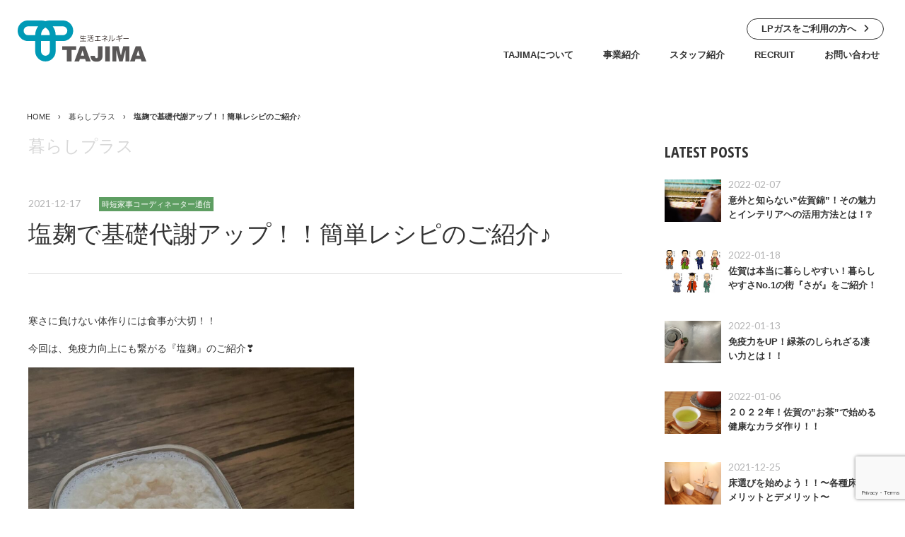

--- FILE ---
content_type: text/html; charset=UTF-8
request_url: https://tajimakosan.com/life/2435/
body_size: 16622
content:
<!DOCTYPE html>
<html lang="ja" class="no-js no-svg">
	<head prefix="og: http://ogp.me/ns# fb: http://ogp.me/ns/fb# article: http://ogp.me/ns/article#">
		<!-- Global site tag (gtag.js) - Google Analytics -->
<script async src="https://www.googletagmanager.com/gtag/js?id=UA-108373793-34"></script>
<script>
  window.dataLayer = window.dataLayer || [];
  function gtag(){dataLayer.push(arguments);}
  gtag('js', new Date());

  gtag('config', 'UA-108373793-34');
</script>
		<meta charset="UTF-8">
		<meta name="viewport" content="width=device-width, initial-scale=1">
		<meta http-equiv="X-UA-Compatible" content="IE=edge">
		<meta name="format-detection" content="telephone=no">

		<link rel="icon" href="/favicon.ico">
		<link rel="icon" href="/favicon.svg" type="image/svg+xml">
<link rel="apple-touch-icon" href="/apple-touch-icon.png"><!-- 180×180 -->

			<!--
		<link rel="apple-touch-icon" href="https://tajimakosan.com/portal/wp-content/themes/tjm/images/apple-touch-icon.png">
		-->
		<meta name='robots' content='index, follow, max-image-preview:large, max-snippet:-1, max-video-preview:-1' />

	<!-- This site is optimized with the Yoast SEO plugin v25.4 - https://yoast.com/wordpress/plugins/seo/ -->
	<title>塩麹で基礎代謝アップ！！簡単レシピのご紹介♪ - 田島株式会社　|　佐賀で家づくりならTAJIMAへ</title>
	<meta name="description" content="生活の中で、ちょっとした困ったことや、新しく変えたいところ、「こんなことで聞きにくいな」などあったら、お気軽にお尋ね下さい。田島は、住まいのことならすべてお客様目線でお手伝い致します。皆様のより暮らしやすい毎日をお届けするために、小さなことからご相談にお応えします。" />
	<link rel="canonical" href="https://tajimakosan.com/life/2435/" />
	<meta property="og:locale" content="ja_JP" />
	<meta property="og:type" content="article" />
	<meta property="og:title" content="塩麹で基礎代謝アップ！！簡単レシピのご紹介♪ - 田島株式会社　|　佐賀で家づくりならTAJIMAへ" />
	<meta property="og:description" content="生活の中で、ちょっとした困ったことや、新しく変えたいところ、「こんなことで聞きにくいな」などあったら、お気軽にお尋ね下さい。田島は、住まいのことならすべてお客様目線でお手伝い致します。皆様のより暮らしやすい毎日をお届けするために、小さなことからご相談にお応えします。" />
	<meta property="og:url" content="https://tajimakosan.com/life/2435/" />
	<meta property="og:site_name" content="田島株式会社　|　佐賀で家づくりならTAJIMAへ" />
	<meta property="og:image" content="https://tajimakosan.com/portal/wp-content/uploads/2021/12/IMG_8080.jpeg" />
	<meta property="og:image:width" content="2555" />
	<meta property="og:image:height" content="1917" />
	<meta property="og:image:type" content="image/jpeg" />
	<meta name="twitter:card" content="summary_large_image" />
	<meta name="twitter:label1" content="推定読み取り時間" />
	<meta name="twitter:data1" content="2分" />
	<script type="application/ld+json" class="yoast-schema-graph">{"@context":"https://schema.org","@graph":[{"@type":"WebPage","@id":"https://tajimakosan.com/life/2435/","url":"https://tajimakosan.com/life/2435/","name":"塩麹で基礎代謝アップ！！簡単レシピのご紹介♪ - 田島株式会社　|　佐賀で家づくりならTAJIMAへ","isPartOf":{"@id":"https://tajimakosan.com/#website"},"primaryImageOfPage":{"@id":"https://tajimakosan.com/life/2435/#primaryimage"},"image":{"@id":"https://tajimakosan.com/life/2435/#primaryimage"},"thumbnailUrl":"https://tajimakosan.com/portal/wp-content/uploads/2021/12/IMG_8080.jpeg","datePublished":"2021-12-17T00:00:13+00:00","description":"生活の中で、ちょっとした困ったことや、新しく変えたいところ、「こんなことで聞きにくいな」などあったら、お気軽にお尋ね下さい。田島は、住まいのことならすべてお客様目線でお手伝い致します。皆様のより暮らしやすい毎日をお届けするために、小さなことからご相談にお応えします。","breadcrumb":{"@id":"https://tajimakosan.com/life/2435/#breadcrumb"},"inLanguage":"ja","potentialAction":[{"@type":"ReadAction","target":["https://tajimakosan.com/life/2435/"]}]},{"@type":"ImageObject","inLanguage":"ja","@id":"https://tajimakosan.com/life/2435/#primaryimage","url":"https://tajimakosan.com/portal/wp-content/uploads/2021/12/IMG_8080.jpeg","contentUrl":"https://tajimakosan.com/portal/wp-content/uploads/2021/12/IMG_8080.jpeg","width":2555,"height":1917},{"@type":"BreadcrumbList","@id":"https://tajimakosan.com/life/2435/#breadcrumb","itemListElement":[{"@type":"ListItem","position":1,"name":"HOME","item":"https://tajimakosan.com/"},{"@type":"ListItem","position":2,"name":"暮らしプラス","item":"https://tajimakosan.com/life/"},{"@type":"ListItem","position":3,"name":"塩麹で基礎代謝アップ！！簡単レシピのご紹介♪"}]},{"@type":"WebSite","@id":"https://tajimakosan.com/#website","url":"https://tajimakosan.com/","name":"田島株式会社　|　佐賀で家づくりならTAJIMAへ","description":"理想の暮らしは家づくりから。TAJIMAはワンストップでリフォーム・エネルギー・不動産をトータルサポートします。","publisher":{"@id":"https://tajimakosan.com/#organization"},"potentialAction":[{"@type":"SearchAction","target":{"@type":"EntryPoint","urlTemplate":"https://tajimakosan.com/?s={search_term_string}"},"query-input":{"@type":"PropertyValueSpecification","valueRequired":true,"valueName":"search_term_string"}}],"inLanguage":"ja"},{"@type":"Organization","@id":"https://tajimakosan.com/#organization","name":"田島株式会社","url":"https://tajimakosan.com/","logo":{"@type":"ImageObject","inLanguage":"ja","@id":"https://tajimakosan.com/#/schema/logo/image/","url":"https://tajimakosan.com/portal/wp-content/uploads/2022/05/logo_tajima.jpg","contentUrl":"https://tajimakosan.com/portal/wp-content/uploads/2022/05/logo_tajima.jpg","width":600,"height":190,"caption":"田島株式会社"},"image":{"@id":"https://tajimakosan.com/#/schema/logo/image/"}}]}</script>
	<!-- / Yoast SEO plugin. -->


<link rel="alternate" type="application/rss+xml" title="田島株式会社　|　佐賀で家づくりならTAJIMAへ &raquo; 塩麹で基礎代謝アップ！！簡単レシピのご紹介♪ のコメントのフィード" href="https://tajimakosan.com/life/2435/feed/" />
<link rel="alternate" title="oEmbed (JSON)" type="application/json+oembed" href="https://tajimakosan.com/wp-json/oembed/1.0/embed?url=https%3A%2F%2Ftajimakosan.com%2Flife%2F2435%2F" />
<link rel="alternate" title="oEmbed (XML)" type="text/xml+oembed" href="https://tajimakosan.com/wp-json/oembed/1.0/embed?url=https%3A%2F%2Ftajimakosan.com%2Flife%2F2435%2F&#038;format=xml" />
<style id='wp-img-auto-sizes-contain-inline-css' type='text/css'>
img:is([sizes=auto i],[sizes^="auto," i]){contain-intrinsic-size:3000px 1500px}
/*# sourceURL=wp-img-auto-sizes-contain-inline-css */
</style>
<style id='wp-emoji-styles-inline-css' type='text/css'>

	img.wp-smiley, img.emoji {
		display: inline !important;
		border: none !important;
		box-shadow: none !important;
		height: 1em !important;
		width: 1em !important;
		margin: 0 0.07em !important;
		vertical-align: -0.1em !important;
		background: none !important;
		padding: 0 !important;
	}
/*# sourceURL=wp-emoji-styles-inline-css */
</style>
<style id='wp-block-library-inline-css' type='text/css'>
:root{--wp-block-synced-color:#7a00df;--wp-block-synced-color--rgb:122,0,223;--wp-bound-block-color:var(--wp-block-synced-color);--wp-editor-canvas-background:#ddd;--wp-admin-theme-color:#007cba;--wp-admin-theme-color--rgb:0,124,186;--wp-admin-theme-color-darker-10:#006ba1;--wp-admin-theme-color-darker-10--rgb:0,107,160.5;--wp-admin-theme-color-darker-20:#005a87;--wp-admin-theme-color-darker-20--rgb:0,90,135;--wp-admin-border-width-focus:2px}@media (min-resolution:192dpi){:root{--wp-admin-border-width-focus:1.5px}}.wp-element-button{cursor:pointer}:root .has-very-light-gray-background-color{background-color:#eee}:root .has-very-dark-gray-background-color{background-color:#313131}:root .has-very-light-gray-color{color:#eee}:root .has-very-dark-gray-color{color:#313131}:root .has-vivid-green-cyan-to-vivid-cyan-blue-gradient-background{background:linear-gradient(135deg,#00d084,#0693e3)}:root .has-purple-crush-gradient-background{background:linear-gradient(135deg,#34e2e4,#4721fb 50%,#ab1dfe)}:root .has-hazy-dawn-gradient-background{background:linear-gradient(135deg,#faaca8,#dad0ec)}:root .has-subdued-olive-gradient-background{background:linear-gradient(135deg,#fafae1,#67a671)}:root .has-atomic-cream-gradient-background{background:linear-gradient(135deg,#fdd79a,#004a59)}:root .has-nightshade-gradient-background{background:linear-gradient(135deg,#330968,#31cdcf)}:root .has-midnight-gradient-background{background:linear-gradient(135deg,#020381,#2874fc)}:root{--wp--preset--font-size--normal:16px;--wp--preset--font-size--huge:42px}.has-regular-font-size{font-size:1em}.has-larger-font-size{font-size:2.625em}.has-normal-font-size{font-size:var(--wp--preset--font-size--normal)}.has-huge-font-size{font-size:var(--wp--preset--font-size--huge)}.has-text-align-center{text-align:center}.has-text-align-left{text-align:left}.has-text-align-right{text-align:right}.has-fit-text{white-space:nowrap!important}#end-resizable-editor-section{display:none}.aligncenter{clear:both}.items-justified-left{justify-content:flex-start}.items-justified-center{justify-content:center}.items-justified-right{justify-content:flex-end}.items-justified-space-between{justify-content:space-between}.screen-reader-text{border:0;clip-path:inset(50%);height:1px;margin:-1px;overflow:hidden;padding:0;position:absolute;width:1px;word-wrap:normal!important}.screen-reader-text:focus{background-color:#ddd;clip-path:none;color:#444;display:block;font-size:1em;height:auto;left:5px;line-height:normal;padding:15px 23px 14px;text-decoration:none;top:5px;width:auto;z-index:100000}html :where(.has-border-color){border-style:solid}html :where([style*=border-top-color]){border-top-style:solid}html :where([style*=border-right-color]){border-right-style:solid}html :where([style*=border-bottom-color]){border-bottom-style:solid}html :where([style*=border-left-color]){border-left-style:solid}html :where([style*=border-width]){border-style:solid}html :where([style*=border-top-width]){border-top-style:solid}html :where([style*=border-right-width]){border-right-style:solid}html :where([style*=border-bottom-width]){border-bottom-style:solid}html :where([style*=border-left-width]){border-left-style:solid}html :where(img[class*=wp-image-]){height:auto;max-width:100%}:where(figure){margin:0 0 1em}html :where(.is-position-sticky){--wp-admin--admin-bar--position-offset:var(--wp-admin--admin-bar--height,0px)}@media screen and (max-width:600px){html :where(.is-position-sticky){--wp-admin--admin-bar--position-offset:0px}}

/*# sourceURL=wp-block-library-inline-css */
</style><style id='global-styles-inline-css' type='text/css'>
:root{--wp--preset--aspect-ratio--square: 1;--wp--preset--aspect-ratio--4-3: 4/3;--wp--preset--aspect-ratio--3-4: 3/4;--wp--preset--aspect-ratio--3-2: 3/2;--wp--preset--aspect-ratio--2-3: 2/3;--wp--preset--aspect-ratio--16-9: 16/9;--wp--preset--aspect-ratio--9-16: 9/16;--wp--preset--color--black: #000000;--wp--preset--color--cyan-bluish-gray: #abb8c3;--wp--preset--color--white: #ffffff;--wp--preset--color--pale-pink: #f78da7;--wp--preset--color--vivid-red: #cf2e2e;--wp--preset--color--luminous-vivid-orange: #ff6900;--wp--preset--color--luminous-vivid-amber: #fcb900;--wp--preset--color--light-green-cyan: #7bdcb5;--wp--preset--color--vivid-green-cyan: #00d084;--wp--preset--color--pale-cyan-blue: #8ed1fc;--wp--preset--color--vivid-cyan-blue: #0693e3;--wp--preset--color--vivid-purple: #9b51e0;--wp--preset--gradient--vivid-cyan-blue-to-vivid-purple: linear-gradient(135deg,rgb(6,147,227) 0%,rgb(155,81,224) 100%);--wp--preset--gradient--light-green-cyan-to-vivid-green-cyan: linear-gradient(135deg,rgb(122,220,180) 0%,rgb(0,208,130) 100%);--wp--preset--gradient--luminous-vivid-amber-to-luminous-vivid-orange: linear-gradient(135deg,rgb(252,185,0) 0%,rgb(255,105,0) 100%);--wp--preset--gradient--luminous-vivid-orange-to-vivid-red: linear-gradient(135deg,rgb(255,105,0) 0%,rgb(207,46,46) 100%);--wp--preset--gradient--very-light-gray-to-cyan-bluish-gray: linear-gradient(135deg,rgb(238,238,238) 0%,rgb(169,184,195) 100%);--wp--preset--gradient--cool-to-warm-spectrum: linear-gradient(135deg,rgb(74,234,220) 0%,rgb(151,120,209) 20%,rgb(207,42,186) 40%,rgb(238,44,130) 60%,rgb(251,105,98) 80%,rgb(254,248,76) 100%);--wp--preset--gradient--blush-light-purple: linear-gradient(135deg,rgb(255,206,236) 0%,rgb(152,150,240) 100%);--wp--preset--gradient--blush-bordeaux: linear-gradient(135deg,rgb(254,205,165) 0%,rgb(254,45,45) 50%,rgb(107,0,62) 100%);--wp--preset--gradient--luminous-dusk: linear-gradient(135deg,rgb(255,203,112) 0%,rgb(199,81,192) 50%,rgb(65,88,208) 100%);--wp--preset--gradient--pale-ocean: linear-gradient(135deg,rgb(255,245,203) 0%,rgb(182,227,212) 50%,rgb(51,167,181) 100%);--wp--preset--gradient--electric-grass: linear-gradient(135deg,rgb(202,248,128) 0%,rgb(113,206,126) 100%);--wp--preset--gradient--midnight: linear-gradient(135deg,rgb(2,3,129) 0%,rgb(40,116,252) 100%);--wp--preset--font-size--small: 13px;--wp--preset--font-size--medium: 20px;--wp--preset--font-size--large: 36px;--wp--preset--font-size--x-large: 42px;--wp--preset--spacing--20: 0.44rem;--wp--preset--spacing--30: 0.67rem;--wp--preset--spacing--40: 1rem;--wp--preset--spacing--50: 1.5rem;--wp--preset--spacing--60: 2.25rem;--wp--preset--spacing--70: 3.38rem;--wp--preset--spacing--80: 5.06rem;--wp--preset--shadow--natural: 6px 6px 9px rgba(0, 0, 0, 0.2);--wp--preset--shadow--deep: 12px 12px 50px rgba(0, 0, 0, 0.4);--wp--preset--shadow--sharp: 6px 6px 0px rgba(0, 0, 0, 0.2);--wp--preset--shadow--outlined: 6px 6px 0px -3px rgb(255, 255, 255), 6px 6px rgb(0, 0, 0);--wp--preset--shadow--crisp: 6px 6px 0px rgb(0, 0, 0);}:where(.is-layout-flex){gap: 0.5em;}:where(.is-layout-grid){gap: 0.5em;}body .is-layout-flex{display: flex;}.is-layout-flex{flex-wrap: wrap;align-items: center;}.is-layout-flex > :is(*, div){margin: 0;}body .is-layout-grid{display: grid;}.is-layout-grid > :is(*, div){margin: 0;}:where(.wp-block-columns.is-layout-flex){gap: 2em;}:where(.wp-block-columns.is-layout-grid){gap: 2em;}:where(.wp-block-post-template.is-layout-flex){gap: 1.25em;}:where(.wp-block-post-template.is-layout-grid){gap: 1.25em;}.has-black-color{color: var(--wp--preset--color--black) !important;}.has-cyan-bluish-gray-color{color: var(--wp--preset--color--cyan-bluish-gray) !important;}.has-white-color{color: var(--wp--preset--color--white) !important;}.has-pale-pink-color{color: var(--wp--preset--color--pale-pink) !important;}.has-vivid-red-color{color: var(--wp--preset--color--vivid-red) !important;}.has-luminous-vivid-orange-color{color: var(--wp--preset--color--luminous-vivid-orange) !important;}.has-luminous-vivid-amber-color{color: var(--wp--preset--color--luminous-vivid-amber) !important;}.has-light-green-cyan-color{color: var(--wp--preset--color--light-green-cyan) !important;}.has-vivid-green-cyan-color{color: var(--wp--preset--color--vivid-green-cyan) !important;}.has-pale-cyan-blue-color{color: var(--wp--preset--color--pale-cyan-blue) !important;}.has-vivid-cyan-blue-color{color: var(--wp--preset--color--vivid-cyan-blue) !important;}.has-vivid-purple-color{color: var(--wp--preset--color--vivid-purple) !important;}.has-black-background-color{background-color: var(--wp--preset--color--black) !important;}.has-cyan-bluish-gray-background-color{background-color: var(--wp--preset--color--cyan-bluish-gray) !important;}.has-white-background-color{background-color: var(--wp--preset--color--white) !important;}.has-pale-pink-background-color{background-color: var(--wp--preset--color--pale-pink) !important;}.has-vivid-red-background-color{background-color: var(--wp--preset--color--vivid-red) !important;}.has-luminous-vivid-orange-background-color{background-color: var(--wp--preset--color--luminous-vivid-orange) !important;}.has-luminous-vivid-amber-background-color{background-color: var(--wp--preset--color--luminous-vivid-amber) !important;}.has-light-green-cyan-background-color{background-color: var(--wp--preset--color--light-green-cyan) !important;}.has-vivid-green-cyan-background-color{background-color: var(--wp--preset--color--vivid-green-cyan) !important;}.has-pale-cyan-blue-background-color{background-color: var(--wp--preset--color--pale-cyan-blue) !important;}.has-vivid-cyan-blue-background-color{background-color: var(--wp--preset--color--vivid-cyan-blue) !important;}.has-vivid-purple-background-color{background-color: var(--wp--preset--color--vivid-purple) !important;}.has-black-border-color{border-color: var(--wp--preset--color--black) !important;}.has-cyan-bluish-gray-border-color{border-color: var(--wp--preset--color--cyan-bluish-gray) !important;}.has-white-border-color{border-color: var(--wp--preset--color--white) !important;}.has-pale-pink-border-color{border-color: var(--wp--preset--color--pale-pink) !important;}.has-vivid-red-border-color{border-color: var(--wp--preset--color--vivid-red) !important;}.has-luminous-vivid-orange-border-color{border-color: var(--wp--preset--color--luminous-vivid-orange) !important;}.has-luminous-vivid-amber-border-color{border-color: var(--wp--preset--color--luminous-vivid-amber) !important;}.has-light-green-cyan-border-color{border-color: var(--wp--preset--color--light-green-cyan) !important;}.has-vivid-green-cyan-border-color{border-color: var(--wp--preset--color--vivid-green-cyan) !important;}.has-pale-cyan-blue-border-color{border-color: var(--wp--preset--color--pale-cyan-blue) !important;}.has-vivid-cyan-blue-border-color{border-color: var(--wp--preset--color--vivid-cyan-blue) !important;}.has-vivid-purple-border-color{border-color: var(--wp--preset--color--vivid-purple) !important;}.has-vivid-cyan-blue-to-vivid-purple-gradient-background{background: var(--wp--preset--gradient--vivid-cyan-blue-to-vivid-purple) !important;}.has-light-green-cyan-to-vivid-green-cyan-gradient-background{background: var(--wp--preset--gradient--light-green-cyan-to-vivid-green-cyan) !important;}.has-luminous-vivid-amber-to-luminous-vivid-orange-gradient-background{background: var(--wp--preset--gradient--luminous-vivid-amber-to-luminous-vivid-orange) !important;}.has-luminous-vivid-orange-to-vivid-red-gradient-background{background: var(--wp--preset--gradient--luminous-vivid-orange-to-vivid-red) !important;}.has-very-light-gray-to-cyan-bluish-gray-gradient-background{background: var(--wp--preset--gradient--very-light-gray-to-cyan-bluish-gray) !important;}.has-cool-to-warm-spectrum-gradient-background{background: var(--wp--preset--gradient--cool-to-warm-spectrum) !important;}.has-blush-light-purple-gradient-background{background: var(--wp--preset--gradient--blush-light-purple) !important;}.has-blush-bordeaux-gradient-background{background: var(--wp--preset--gradient--blush-bordeaux) !important;}.has-luminous-dusk-gradient-background{background: var(--wp--preset--gradient--luminous-dusk) !important;}.has-pale-ocean-gradient-background{background: var(--wp--preset--gradient--pale-ocean) !important;}.has-electric-grass-gradient-background{background: var(--wp--preset--gradient--electric-grass) !important;}.has-midnight-gradient-background{background: var(--wp--preset--gradient--midnight) !important;}.has-small-font-size{font-size: var(--wp--preset--font-size--small) !important;}.has-medium-font-size{font-size: var(--wp--preset--font-size--medium) !important;}.has-large-font-size{font-size: var(--wp--preset--font-size--large) !important;}.has-x-large-font-size{font-size: var(--wp--preset--font-size--x-large) !important;}
/*# sourceURL=global-styles-inline-css */
</style>

<style id='classic-theme-styles-inline-css' type='text/css'>
/*! This file is auto-generated */
.wp-block-button__link{color:#fff;background-color:#32373c;border-radius:9999px;box-shadow:none;text-decoration:none;padding:calc(.667em + 2px) calc(1.333em + 2px);font-size:1.125em}.wp-block-file__button{background:#32373c;color:#fff;text-decoration:none}
/*# sourceURL=/wp-includes/css/classic-themes.min.css */
</style>
<link rel='stylesheet' id='contact-form-7-css' href='https://tajimakosan.com/portal/wp-content/plugins/contact-form-7/includes/css/styles.css?ver=6.1.4&#038;fver=20251130081257' type='text/css' media='all' />
<link rel='stylesheet' id='cf7msm_styles-css' href='https://tajimakosan.com/portal/wp-content/plugins/contact-form-7-multi-step-module/resources/cf7msm.css?ver=4.4.2&#038;fver=20250616083525' type='text/css' media='all' />
<script type="text/javascript" src="https://tajimakosan.com/portal/wp-includes/js/jquery/jquery.min.js?ver=3.7.1&amp;fver=20231107081052" id="jquery-core-js"></script>
<script type="text/javascript" src="https://tajimakosan.com/portal/wp-includes/js/jquery/jquery-migrate.min.js?ver=3.4.1&amp;fver=20230809075449" id="jquery-migrate-js"></script>
<link rel="https://api.w.org/" href="https://tajimakosan.com/wp-json/" /><link rel="alternate" title="JSON" type="application/json" href="https://tajimakosan.com/wp-json/wp/v2/life/2435" /><link rel="EditURI" type="application/rsd+xml" title="RSD" href="https://tajimakosan.com/portal/xmlrpc.php?rsd" />
<link rel='shortlink' href='https://tajimakosan.com/?p=2435' />

		<link href="https://tajimakosan.com/portal/wp-content/themes/tjm/js/slick/slick.css"/ rel="stylesheet" type="text/css">
		<link href="https://tajimakosan.com/portal/wp-content/themes/tjm/js/swiper/swiper.css"/ rel="stylesheet" type="text/css">
		<link href="https://tajimakosan.com/portal/wp-content/themes/tjm/js/jquery.mCustomScrollbar.css"/ rel="stylesheet" type="text/css">
		<link href="https://tajimakosan.com/portal/wp-content/themes/tjm/fonts/fontawesome6/css/all.min.css" rel="stylesheet" type="text/css" media="all" />
    <link href="https://tajimakosan.com/portal/wp-content/themes/tjm/fonts/fontawesome6/css/sharp-thin.min.css" rel="stylesheet" type="text/css" media="all" />
		<link href="https://tajimakosan.com/portal/wp-content/themes/tjm/general.css?1766026623" rel="stylesheet" type="text/css" media="all" />
		<link href="https://tajimakosan.com/portal/wp-content/themes/tjm/style.css?1757490285" rel="stylesheet" type="text/css" media="all" />
		<link href="https://tajimakosan.com/portal/wp-content/themes/tjm/style_sdgs.css?1636953898" rel="stylesheet" type="text/css" media="all" />
    	 
    	 	
    	 			
		
	</head>


	<body class="wp-singular life-template-default single single-life postid-2435 wp-theme-tjm" id="pagetop" ontouchstart="">

		<header>
			<div id="header_logo">
				<a href="https://tajimakosan.com/"><img src="https://tajimakosan.com/portal/wp-content/themes/tjm/images/common/logo_tajima.svg" alt="田島株式会社"></a>
			</div>
			
			<div id="header_nav">
				<div class="nav_btn_box">
					<div class="nav_btn_lines">
						<div class="nav_btn line_top"></div>
						<div class="nav_btn line_middle"></div>
						<div class="nav_btn line_bottom"></div>
					</div><!--/nav_btn_lines-->				
				</div><!--/nav_btn_box-->
				
			<nav>
					<div class="navbox">
						<div class="subnav_box">
					<div class="subnav_contact"><a href="https://tajimakosan.com/business/lpgas/" class="angle">LPガスをご利用の方へ</a></div>						
				</div><!--subnav_box-->
				
				<div class="mainnav_box">
					<ul class="nav">
						<li><a href="https://tajimakosan.com/company/">TAJIMAについて</a></li>						
						<li><a href="https://tajimakosan.com/business/">事業紹介</a></li>
						<li><a href="https://tajimakosan.com/staffs/">スタッフ紹介</a></li>
						<li><a href="https://tajimakosan.com/recruit/">RECRUIT</a></li>			
						<li><a href="https://tajimakosan.com/inquiry/">お問い合わせ</a></li>													
					</ul>
				</div><!--mainnav_box-->
					</div><!--navbox-->
				</nav>
			</div><!--/#header_nav-->
		</header>

				<main>
		
<p id="breadcrumbs"><span><span><a href="https://tajimakosan.com/">HOME</a></span> › <span><a href="https://tajimakosan.com/life/">暮らしプラス</a></span> › <span class="breadcrumb_last" aria-current="page"><strong>塩麹で基礎代謝アップ！！簡単レシピのご紹介♪</strong></span></span></p>
			 
			

<div class="container_post">
	
	<div class="post_main single">
		
				
		
				
		<div class="pagetitle fadeupanime">
			<div class="post_pt_sub">
				暮らしプラス
			</div>
		</div>
		
		<div class="post_title_box fadeupanime lozad">
			
			<div class="post_datebox">
				<div class="post_date lozad fade">
					2021-12-17				</div><!--/post_date-->
				
				<div class="event_category life lozad">
					<a href="https://tajimakosan.com/life-category/lifecate01/" rel="tag">時短家事コーディネーター通信</a>				</div><!--/event_category-->
				
			</div><!--/post_datebox-->
		
			<div class="post_title">
				<h2 class="lozad">塩麹で基礎代謝アップ！！簡単レシピのご紹介♪</h2>
			</div><!--/post_title-->

			
  	</div><!--/post_title_box-->

	<div class="post_content_box">
		<p>寒さに負けない体作りには食事が大切！！</p>
<p>今回は、免疫力向上にも繋がる『塩麹』のご紹介❣️</p>
<p><img fetchpriority="high" decoding="async" class="alignnone  wp-image-2437" src="https://tajimakosan.com/portal/wp-content/uploads/2021/12/9A3EE571-4745-4B11-B3F9-ABDBEFC70391.jpeg" alt="" width="461" height="392" srcset="https://tajimakosan.com/portal/wp-content/uploads/2021/12/9A3EE571-4745-4B11-B3F9-ABDBEFC70391.jpeg 1440w, https://tajimakosan.com/portal/wp-content/uploads/2021/12/9A3EE571-4745-4B11-B3F9-ABDBEFC70391-300x255.jpeg 300w, https://tajimakosan.com/portal/wp-content/uploads/2021/12/9A3EE571-4745-4B11-B3F9-ABDBEFC70391-768x653.jpeg 768w" sizes="(max-width: 461px) 100vw, 461px" /></p>
<hr />
<p>まずは</p>
<p><strong>塩麹の効果効能をいくつかご紹介♪</strong></p>
<p>&nbsp;</p>
<p class="p1"><span style="color: #ff6600;"><strong><span class="s1">①エネルギー代謝を助ける</span></strong></span></p>
<p class="p1"><span class="s1">塩麴は、水と米麴、塩で作られる調味料です。</span></p>
<p class="p1"><span class="s1">塩麹に含まれる麴菌は、代謝の過程でビタミン類を生成するので、</span></p>
<p class="p1"><span class="s1">塩麴にはビタミンが含まれています。</span></p>
<p class="p1"><span class="s1">そのなかでも、ビタミン</span><span class="s2">B1</span><span class="s1">は人間の体内でエネルギー代謝にかかわる栄養素。</span></p>
<p class="p1"><span class="s1">糖質を効率的にエネルギーへと変換するはたらきがあります。</span></p>
<p class="p1"><span class="s1">タミン</span><span class="s2">B1</span><span class="s1">が不足するとエネルギーが効率的に作られないため、疲労感を感じることも。</span></p>
<p class="p1"><span class="s1">塩麴を食事に取り入れるだけで、エネルギー代謝をサポートすることができますよ。</span></p>
<p>&nbsp;</p>
<p class="p1"><span style="color: #ff6600;"><strong><span class="s1">②肌の健康維持に役立つ</span></strong></span></p>
<p class="p1"><span class="s1">塩麴に含まれるビタミン</span><span class="s2">B2</span><span class="s1">と</span><span class="s2">B6</span><span class="s1">は、たんぱく質の代謝に関与しています。</span></p>
<p class="p1"><span class="s1">たんぱく質は皮膚を作るための材料となり、</span></p>
<p class="p1"><span class="s1">肌や粘膜の健康を維持する作用がありますよ。</span></p>
<p class="p1"><span class="s1">また、ビタミン</span><span class="s2">B2</span><span class="s1">は脂質代謝にもかかわっているため、</span></p>
<p class="p1"><span class="s1">不足すると代謝が停滞し、皮膚の炎症が起こりやすくなります。</span></p>
<p class="p1"><span class="s1">健やかな肌を目指すには、積極的に摂取しましょう。</span></p>
<p>&nbsp;</p>
<p class="p1"><span style="color: #ff6600;"><strong><span class="s1">③腸内環境を整える</span></strong></span></p>
<p class="p1"><span class="s1">人間の腸のなかには、善玉菌、悪玉菌、日和見菌の</span></p>
<p class="p1"><span class="s1">大きく分けて</span><span class="s2">3</span><span class="s1">種類の腸内細菌がいます。</span></p>
<p class="p1"><span class="s1">腸内細菌は種類ごとにグループを作っていて「腸内フローラ」と呼ばれています。</span></p>
<p class="p1"><span class="s1">お腹の調子は腸内フローラのバランスによって決まっていて、</span></p>
<p class="p1"><span class="s1">善玉菌が悪玉菌より多いとき、腸内環境は整っている状態。</span></p>
<p class="p1"><span class="s1">塩麴は、善玉菌のエサとなるオリゴ糖を生成する酵素をもっているので、</span></p>
<p class="p1"><span class="s1">継続的に摂ると腸内環境を整えることができますよ。</span></p>
<p>&nbsp;</p>
<hr />
<h1><span style="font-size: 14pt;">レシピと作り方はこちら♪</span>　</h1>
<p><img decoding="async" class="alignnone size-full wp-image-2436" src="https://tajimakosan.com/portal/wp-content/uploads/2021/12/0826C58A-6F60-4668-A929-DB582183DCCF.heic" alt="" /><img decoding="async" class="alignnone  wp-image-2443" src="https://tajimakosan.com/portal/wp-content/uploads/2021/12/IMG_8080.jpeg" alt="" width="479" height="359" srcset="https://tajimakosan.com/portal/wp-content/uploads/2021/12/IMG_8080.jpeg 2555w, https://tajimakosan.com/portal/wp-content/uploads/2021/12/IMG_8080-300x225.jpeg 300w, https://tajimakosan.com/portal/wp-content/uploads/2021/12/IMG_8080-768x576.jpeg 768w, https://tajimakosan.com/portal/wp-content/uploads/2021/12/IMG_8080-1536x1152.jpeg 1536w, https://tajimakosan.com/portal/wp-content/uploads/2021/12/IMG_8080-2048x1537.jpeg 2048w" sizes="(max-width: 479px) 100vw, 479px" /></p>
<p>機械▶︎IRIS OHAYAMA</p>
<p>塩麹レシピ▶︎<br />
・米麹　200g<br />
・塩　　70g<br />
・水　　260g</p>
<p>時間▶︎6時間<br />
温度▶︎60℃</p>
<p><img decoding="async" class="alignnone  wp-image-2438" src="https://tajimakosan.com/portal/wp-content/uploads/2021/12/IMG_8079-scaled.jpeg" alt="" width="326" height="435" srcset="https://tajimakosan.com/portal/wp-content/uploads/2021/12/IMG_8079-scaled.jpeg 1920w, https://tajimakosan.com/portal/wp-content/uploads/2021/12/IMG_8079-225x300.jpeg 225w, https://tajimakosan.com/portal/wp-content/uploads/2021/12/IMG_8079-768x1024.jpeg 768w, https://tajimakosan.com/portal/wp-content/uploads/2021/12/IMG_8079-1152x1536.jpeg 1152w, https://tajimakosan.com/portal/wp-content/uploads/2021/12/IMG_8079-1536x2048.jpeg 1536w" sizes="(max-width: 326px) 100vw, 326px" /></p>
<p>&nbsp;</p>
<p>板状になってる米麹は、<br />
手でボロボロにほぐすのがポイント！</p>
<p>あとはほったらかし〜♫</p>
<p>冷蔵庫で約3ヶ月は保存できます！</p>
<p>是非ご自宅でもお試しください😉</p>
<p>#塩麹レシピ<br />
#発酵食品　</p>
<p>/////////////////////////////////////////////////////</p>
<p><span style="font-size: 12pt;"><strong>＼田島興産は物件探しから<span style="color: #ff9900;">ワンストップ</span>／</strong></span><br />
<span style="font-size: 12pt;">土地、空き家情報は<a href="https://www.athome.co.jp/list/estate/buk/ks14/087713/"><strong><span style="color: #ff6600;">こちら</span></strong></a>から♪</span></p>
<p><span style="font-size: 12pt;">田島興産は人を体を守り心豊かに健康に暮らせる<br />
住まいづくりを目指したリフォームをしています。</span></p>
<p><span style="font-size: 12pt;">⭐️TAJIMAのリフォーム→</span><span style="font-size: 12pt;"><a href="https://tajimakosan.com/material/"><strong><span style="color: #ff0000;">こちらをclick♪</span></strong></a><br />
⭐️暮らしの為になるセミナー<a href="https://tajimakosan.com/events/"><strong><span style="color: #ff0000;">こちらをclick♪</span></strong></a></span></p>
<p><span style="font-size: 12pt;">&#8212;&#8212;&#8212;&#8212;&#8212;&#8212;&#8212;&#8212;&#8212;&#8212;&#8212;&#8212;&#8212;&#8212;&#8212;&#8212;&#8212;&#8212;&#8212;&#8212;&#8212;&#8212;-</span></p>
<p><span style="font-size: 12pt;"><span style="color: #ff6600;"><strong><a href="https://lin.ee/yJ5mo4g">＼LINE登録キャンペーン実施中／</a>　←click<br />
</strong></span></span></p>
<p><span style="font-size: 12pt;"><strong>抽選で毎月5名様にクオカード500円が当たります♪<br />
</strong>お得な暮らしの情報定期的に発信しています♪</p>
<p><a href="https://lin.ee/yJ5mo4g"><img loading="lazy" decoding="async" class="alignnone  wp-image-1429" src="https://tajimakosan.com/portal/wp-content/uploads/2021/08/LINE友だち登録-1.jpg" alt="" width="360" height="255" srcset="https://tajimakosan.com/portal/wp-content/uploads/2021/08/LINE友だち登録-1.jpg 1040w, https://tajimakosan.com/portal/wp-content/uploads/2021/08/LINE友だち登録-1-300x213.jpg 300w, https://tajimakosan.com/portal/wp-content/uploads/2021/08/LINE友だち登録-1-768x544.jpg 768w" sizes="auto, (max-width: 360px) 100vw, 360px" /></a></span></p>
<p><span style="font-size: 12pt;"><br />
<a href="https://tajimakosan.com/works/works-971/">＃TAJIMAのリフォーム</a></span><br />
<span style="font-size: 12pt;"><a href="https://pet-lifestyle.com/companies/view/358">＃ペットライフ　佐賀</a></span><br />
<span style="font-size: 12pt;"><a href="https://pet-lifestyle.com/companies/view/358">#愛犬家住宅　佐賀</a></span><br />
<span style="font-size: 12pt;"><a href="https://tajimakosan.com/works/works-682/">＃佐賀　古民家　リフォーム</a></span><br />
<span style="font-size: 12pt;"><a href="https://tajimakosan.com/works/works-802/">＃佐賀　古民家　リノベ</a></span><br />
<span style="font-size: 12pt;"><a href="https://tajimakosan.com/works/works-682/">＃佐賀　リフォーム　色</a></span><br />
<span style="font-size: 12pt;"><a href="https://tajimakosan.com/material/">＃佐賀　リフォーム　こだわり</a></span><br />
<span style="font-size: 12pt;"><a href="https://tajimakosan.com/journal/archives/works">＃佐賀　リフォーム　施工事例</a></span><br />
<span style="font-size: 12pt;"><a href="https://tajimakosan.com/material/">＃佐賀　リフォーム　健康</a></span><br />
<span style="font-size: 12pt;"><a href="https://tajimakosan.com/works/works-971/">＃佐賀　リフォーム　インテリア</a></span><br />
<span style="font-size: 12pt;"><a href="https://tajimakosan.com/material/">＃佐賀　リフォーム　断熱</a></span><br />
<span style="font-size: 12pt;"><a href="https://tajimakosan.com/events/events-915/">#佐賀　リフォーム　セミナー</a></span><br />
<span style="font-size: 12pt;"><a href="https://tajimakosan.com/events/events-915/">#佐賀　リフォーム　相談会</a></span><br />
<span style="font-size: 12pt;"><a href="https://www.athome.co.jp/list/estate/buk/ks14/087713/">#佐賀　中古物件</a></span><br />
<span style="font-size: 12pt;"><a href="https://www.athome.co.jp/list/estate/buk/ks14/087713/">#佐賀　土地探し</a></span></p>
	</div><!--/post_content_box-->
		
		<div class="postlink_box">
<div class="postlink_item next">
<a href="https://tajimakosan.com/life/life-2499/" rel="next">「床」のこと知ってますか❔無垢について知ろう！</a></div><!--/postlink_item-->
	
<div class="postlink_item all">

	<a href="https://tajimakosan.com//newslist/">一覧へ</a>		
</div><!--/postlink_item-->

<div class="postlink_item previous">
<a href="https://tajimakosan.com/life/life-2432/" rel="prev">ヒートショックを予防しましょう！！</a></div><!--/postlink_item-->
</div><!--/postlink_box-->		
						
				
	</div><!--/post_main-->
	
		<div class="post_sub">
	
	<!-- スタッフブログ -->
<section>
	<h3>LATEST POSTS</h3>
			<div class="sub_latest_list">	
		<div class="post_list_thumbnail">
			<a href="https://tajimakosan.com/life/life-2894/" class="fade">
								<img width="1024" height="684" src="https://tajimakosan.com/portal/wp-content/uploads/2022/02/DSC05808e.jpeg" class="lozad fade wp-post-image" alt="" decoding="async" loading="lazy" srcset="https://tajimakosan.com/portal/wp-content/uploads/2022/02/DSC05808e.jpeg 1024w, https://tajimakosan.com/portal/wp-content/uploads/2022/02/DSC05808e-300x200.jpeg 300w, https://tajimakosan.com/portal/wp-content/uploads/2022/02/DSC05808e-768x513.jpeg 768w" sizes="auto, (max-width: 1024px) 100vw, 1024px" />							</a>
		</div><!--/post_list_thumbnail-->
		<div class="post_title_box">
			<div class="post_datebox">
				<div class="post_date lozad fade">
					2022-02-07				</div><!--/post_date-->
								<div class="post_category lozad">
									</div><!--/post_category-->
							</div><!--/post_datebox-->
			<a href="https://tajimakosan.com/life/life-2894/" class="lozad">

			<div class="post_title">				
				意外と知らない”佐賀錦”！その魅力とインテリアヘの活用方法とは！❔			</div><!--/post_title-->	
				</a>
		</div><!--/post_title_box-->	
	</div><!--/sub_latest_list-->
		<div class="sub_latest_list">	
		<div class="post_list_thumbnail">
			<a href="https://tajimakosan.com/life/life-2744/" class="fade">
								<img width="624" height="491" src="https://tajimakosan.com/portal/wp-content/uploads/2022/01/IMG_0159.jpeg" class="lozad fade wp-post-image" alt="" decoding="async" loading="lazy" srcset="https://tajimakosan.com/portal/wp-content/uploads/2022/01/IMG_0159.jpeg 624w, https://tajimakosan.com/portal/wp-content/uploads/2022/01/IMG_0159-300x236.jpeg 300w" sizes="auto, (max-width: 624px) 100vw, 624px" />							</a>
		</div><!--/post_list_thumbnail-->
		<div class="post_title_box">
			<div class="post_datebox">
				<div class="post_date lozad fade">
					2022-01-18				</div><!--/post_date-->
								<div class="post_category lozad">
									</div><!--/post_category-->
							</div><!--/post_datebox-->
			<a href="https://tajimakosan.com/life/life-2744/" class="lozad">

			<div class="post_title">				
				佐賀は本当に暮らしやすい！暮らしやすさNo.1の街『さが』をご紹介！			</div><!--/post_title-->	
				</a>
		</div><!--/post_title_box-->	
	</div><!--/sub_latest_list-->
		<div class="sub_latest_list">	
		<div class="post_list_thumbnail">
			<a href="https://tajimakosan.com/life/life-2691/" class="fade">
								<img width="1125" height="840" src="https://tajimakosan.com/portal/wp-content/uploads/2022/01/IMG_9904.jpg" class="lozad fade wp-post-image" alt="" decoding="async" loading="lazy" srcset="https://tajimakosan.com/portal/wp-content/uploads/2022/01/IMG_9904.jpg 1125w, https://tajimakosan.com/portal/wp-content/uploads/2022/01/IMG_9904-300x224.jpg 300w, https://tajimakosan.com/portal/wp-content/uploads/2022/01/IMG_9904-768x573.jpg 768w" sizes="auto, (max-width: 1125px) 100vw, 1125px" />							</a>
		</div><!--/post_list_thumbnail-->
		<div class="post_title_box">
			<div class="post_datebox">
				<div class="post_date lozad fade">
					2022-01-13				</div><!--/post_date-->
								<div class="post_category lozad">
									</div><!--/post_category-->
							</div><!--/post_datebox-->
			<a href="https://tajimakosan.com/life/life-2691/" class="lozad">

			<div class="post_title">				
				免疫力をUP！緑茶のしられざる凄い力とは！！			</div><!--/post_title-->	
				</a>
		</div><!--/post_title_box-->	
	</div><!--/sub_latest_list-->
		<div class="sub_latest_list">	
		<div class="post_list_thumbnail">
			<a href="https://tajimakosan.com/life/life-2633/" class="fade">
								<img width="459" height="340" src="https://tajimakosan.com/portal/wp-content/uploads/2022/01/c3f35d8ae0af44bdf0c8730b181763d5_t.jpg" class="lozad fade wp-post-image" alt="" decoding="async" loading="lazy" srcset="https://tajimakosan.com/portal/wp-content/uploads/2022/01/c3f35d8ae0af44bdf0c8730b181763d5_t.jpg 459w, https://tajimakosan.com/portal/wp-content/uploads/2022/01/c3f35d8ae0af44bdf0c8730b181763d5_t-300x222.jpg 300w" sizes="auto, (max-width: 459px) 100vw, 459px" />							</a>
		</div><!--/post_list_thumbnail-->
		<div class="post_title_box">
			<div class="post_datebox">
				<div class="post_date lozad fade">
					2022-01-06				</div><!--/post_date-->
								<div class="post_category lozad">
									</div><!--/post_category-->
							</div><!--/post_datebox-->
			<a href="https://tajimakosan.com/life/life-2633/" class="lozad">

			<div class="post_title">				
				２０２２年！佐賀の”お茶”で始める健康なカラダ作り！！			</div><!--/post_title-->	
				</a>
		</div><!--/post_title_box-->	
	</div><!--/sub_latest_list-->
		<div class="sub_latest_list">	
		<div class="post_list_thumbnail">
			<a href="https://tajimakosan.com/life/life-2501/" class="fade">
								<img width="2560" height="1707" src="https://tajimakosan.com/portal/wp-content/uploads/2021/09/Af1-1-scaled.jpg" class="lozad fade wp-post-image" alt="" decoding="async" loading="lazy" srcset="https://tajimakosan.com/portal/wp-content/uploads/2021/09/Af1-1-scaled.jpg 2560w, https://tajimakosan.com/portal/wp-content/uploads/2021/09/Af1-1-300x200.jpg 300w, https://tajimakosan.com/portal/wp-content/uploads/2021/09/Af1-1-768x512.jpg 768w, https://tajimakosan.com/portal/wp-content/uploads/2021/09/Af1-1-1536x1024.jpg 1536w, https://tajimakosan.com/portal/wp-content/uploads/2021/09/Af1-1-2048x1365.jpg 2048w" sizes="auto, (max-width: 2560px) 100vw, 2560px" />							</a>
		</div><!--/post_list_thumbnail-->
		<div class="post_title_box">
			<div class="post_datebox">
				<div class="post_date lozad fade">
					2021-12-25				</div><!--/post_date-->
								<div class="post_category lozad">
									</div><!--/post_category-->
							</div><!--/post_datebox-->
			<a href="https://tajimakosan.com/life/life-2501/" class="lozad">

			<div class="post_title">				
				床選びを始めよう！！〜各種床材のメリットとデメリット〜			</div><!--/post_title-->	
				</a>
		</div><!--/post_title_box-->	
	</div><!--/sub_latest_list-->
		<div class="sub_latest_list">	
		<div class="post_list_thumbnail">
			<a href="https://tajimakosan.com/life/life-2499/" class="fade">
								<img width="1068" height="1608" src="https://tajimakosan.com/portal/wp-content/uploads/2021/09/Af1-3.jpg" class="lozad fade wp-post-image" alt="" decoding="async" loading="lazy" srcset="https://tajimakosan.com/portal/wp-content/uploads/2021/09/Af1-3.jpg 1068w, https://tajimakosan.com/portal/wp-content/uploads/2021/09/Af1-3-199x300.jpg 199w, https://tajimakosan.com/portal/wp-content/uploads/2021/09/Af1-3-768x1156.jpg 768w, https://tajimakosan.com/portal/wp-content/uploads/2021/09/Af1-3-1020x1536.jpg 1020w" sizes="auto, (max-width: 1068px) 100vw, 1068px" />							</a>
		</div><!--/post_list_thumbnail-->
		<div class="post_title_box">
			<div class="post_datebox">
				<div class="post_date lozad fade">
					2021-12-22				</div><!--/post_date-->
								<div class="post_category lozad">
									</div><!--/post_category-->
							</div><!--/post_datebox-->
			<a href="https://tajimakosan.com/life/life-2499/" class="lozad">

			<div class="post_title">				
				「床」のこと知ってますか❔無垢について知ろう！			</div><!--/post_title-->	
				</a>
		</div><!--/post_title_box-->	
	</div><!--/sub_latest_list-->
		<div class="sub_latest_list">	
		<div class="post_list_thumbnail">
			<a href="https://tajimakosan.com/life/2435/" class="fade">
								<img width="2555" height="1917" src="https://tajimakosan.com/portal/wp-content/uploads/2021/12/IMG_8080.jpeg" class="lozad fade wp-post-image" alt="" decoding="async" loading="lazy" srcset="https://tajimakosan.com/portal/wp-content/uploads/2021/12/IMG_8080.jpeg 2555w, https://tajimakosan.com/portal/wp-content/uploads/2021/12/IMG_8080-300x225.jpeg 300w, https://tajimakosan.com/portal/wp-content/uploads/2021/12/IMG_8080-768x576.jpeg 768w, https://tajimakosan.com/portal/wp-content/uploads/2021/12/IMG_8080-1536x1152.jpeg 1536w, https://tajimakosan.com/portal/wp-content/uploads/2021/12/IMG_8080-2048x1537.jpeg 2048w" sizes="auto, (max-width: 2555px) 100vw, 2555px" />							</a>
		</div><!--/post_list_thumbnail-->
		<div class="post_title_box">
			<div class="post_datebox">
				<div class="post_date lozad fade">
					2021-12-17				</div><!--/post_date-->
								<div class="post_category lozad">
									</div><!--/post_category-->
							</div><!--/post_datebox-->
			<a href="https://tajimakosan.com/life/2435/" class="lozad">

			<div class="post_title">				
				塩麹で基礎代謝アップ！！簡単レシピのご紹介♪			</div><!--/post_title-->	
				</a>
		</div><!--/post_title_box-->	
	</div><!--/sub_latest_list-->
		<div class="sub_latest_list">	
		<div class="post_list_thumbnail">
			<a href="https://tajimakosan.com/life/life-2432/" class="fade">
								<img width="2560" height="1707" src="https://tajimakosan.com/portal/wp-content/uploads/2021/11/IMG_9822-scaled.jpg" class="lozad fade wp-post-image" alt="" decoding="async" loading="lazy" srcset="https://tajimakosan.com/portal/wp-content/uploads/2021/11/IMG_9822-scaled.jpg 2560w, https://tajimakosan.com/portal/wp-content/uploads/2021/11/IMG_9822-300x200.jpg 300w, https://tajimakosan.com/portal/wp-content/uploads/2021/11/IMG_9822-768x512.jpg 768w, https://tajimakosan.com/portal/wp-content/uploads/2021/11/IMG_9822-1536x1024.jpg 1536w, https://tajimakosan.com/portal/wp-content/uploads/2021/11/IMG_9822-2048x1365.jpg 2048w" sizes="auto, (max-width: 2560px) 100vw, 2560px" />							</a>
		</div><!--/post_list_thumbnail-->
		<div class="post_title_box">
			<div class="post_datebox">
				<div class="post_date lozad fade">
					2021-12-15				</div><!--/post_date-->
								<div class="post_category lozad">
									</div><!--/post_category-->
							</div><!--/post_datebox-->
			<a href="https://tajimakosan.com/life/life-2432/" class="lozad">

			<div class="post_title">				
				ヒートショックを予防しましょう！！			</div><!--/post_title-->	
				</a>
		</div><!--/post_title_box-->	
	</div><!--/sub_latest_list-->
		<div class="sub_latest_list">	
		<div class="post_list_thumbnail">
			<a href="https://tajimakosan.com/life/life-2383/" class="fade">
								<img width="555" height="340" src="https://tajimakosan.com/portal/wp-content/uploads/2021/12/6a9cc0bc2a6d7ee61481a266478026cf_t.jpeg" class="lozad fade wp-post-image" alt="" decoding="async" loading="lazy" srcset="https://tajimakosan.com/portal/wp-content/uploads/2021/12/6a9cc0bc2a6d7ee61481a266478026cf_t.jpeg 555w, https://tajimakosan.com/portal/wp-content/uploads/2021/12/6a9cc0bc2a6d7ee61481a266478026cf_t-300x184.jpeg 300w" sizes="auto, (max-width: 555px) 100vw, 555px" />							</a>
		</div><!--/post_list_thumbnail-->
		<div class="post_title_box">
			<div class="post_datebox">
				<div class="post_date lozad fade">
					2021-12-11				</div><!--/post_date-->
								<div class="post_category lozad">
									</div><!--/post_category-->
							</div><!--/post_datebox-->
			<a href="https://tajimakosan.com/life/life-2383/" class="lozad">

			<div class="post_title">				
				年末こそ再確認の時期！いのちを守る１０のポイント！			</div><!--/post_title-->	
				</a>
		</div><!--/post_title_box-->	
	</div><!--/sub_latest_list-->
		<div class="sub_latest_list">	
		<div class="post_list_thumbnail">
			<a href="https://tajimakosan.com/life/2375/" class="fade">
								<img width="450" height="318" src="https://tajimakosan.com/portal/wp-content/uploads/2021/12/3_77150_180127_up_qsskw45a.jpeg" class="lozad fade wp-post-image" alt="" decoding="async" loading="lazy" srcset="https://tajimakosan.com/portal/wp-content/uploads/2021/12/3_77150_180127_up_qsskw45a.jpeg 450w, https://tajimakosan.com/portal/wp-content/uploads/2021/12/3_77150_180127_up_qsskw45a-300x212.jpeg 300w" sizes="auto, (max-width: 450px) 100vw, 450px" />							</a>
		</div><!--/post_list_thumbnail-->
		<div class="post_title_box">
			<div class="post_datebox">
				<div class="post_date lozad fade">
					2021-12-09				</div><!--/post_date-->
								<div class="post_category lozad">
									</div><!--/post_category-->
							</div><!--/post_datebox-->
			<a href="https://tajimakosan.com/life/2375/" class="lozad">

			<div class="post_title">				
				佐賀県版ご当地婚姻届が完成しました❣️			</div><!--/post_title-->	
				</a>
		</div><!--/post_title_box-->	
	</div><!--/sub_latest_list-->
		</section>

<section>
<h3>CATEGORY</h3>
	<ul class="sub_category_list">
		<li class="cat-item cat-item-35"><a href="https://tajimakosan.com/life-category/lifecate03/">『田島仁』～清礼品時～　 <span>[5]</span></a>
</li>
	<li class="cat-item cat-item-37"><a href="https://tajimakosan.com/life-category/tajima%e3%81%ae%e5%ae%b6%e3%81%a5%e3%81%8f%e3%82%8a/">TAJIMAの家づくり <span>[17]</span></a>
</li>
	<li class="cat-item cat-item-33"><a href="https://tajimakosan.com/life-category/lifecate01/">時短家事コーディネーター通信 <span>[14]</span></a>
</li>
	<li class="cat-item cat-item-36"><a href="https://tajimakosan.com/life-category/%e8%89%b2%e5%bd%a9%e7%9f%a5%e8%82%b2tajima%e6%95%99%e5%ae%a4/">色彩知育TAJIMA教室 <span>[7]</span></a>
</li>
	</ul>
</section>
		<!-- /暮らしプラス -->
	
<!-- 施工例  -->

</div><!--/post_sub-->
</div><!--/container_post-->

</main>
		  
		<footer>
			<div class="footer_box">
				<div class="footer_block">
					<div id="footer_logobox">
						<div class="footer_logo">
							<a href="https://tajimakosan.com/"><img src="https://tajimakosan.com/portal/wp-content/themes/tjm/images/common/logo_tajima.svg" alt="田島株式会社　|　佐賀で家づくりならTAJIMAへ"></a>
						</div>
						<div class="footer_tel tel">
							<img src="https://tajimakosan.com/portal/wp-content/themes/tjm/images/common/freedial.svg" alt="0120-530-881">
						</div>
					</div><!--/footer_logobox-->
				
					<div class="footer_navbox">
						<div class="footer_nav_wrap">
						<div class="footer_nav_block">
							<div class="footer_nav">
								<h3><a href="https://tajimakosan.com/mission/">ミッション</a></h3>
								<ul>
									<li><a href="https://tajimakosan.com/mission/sdgs/">TAJIMA×SDGs</a></li>
									<li><a href="https://tajimakosan.com/mission/sdgscharter/">SDGs企業行動憲章</a></li>
								</ul>
							</div><!--/footer_nav-->
							<div class="footer_nav">	
								<h3><a href="https://tajimakosan.com/business/">事業紹介</a></h3>
								<ul>
									<li><a href="https://tajimakosan.com/business/reform/">リフォーム</a></li>
									<li><a href="https://tajimakosan.com/business/lpgas/">LPガス販売</a></li>
									<li><a href="https://tajimakosan.com/business/service/">設備・相続・不動産</a></li>
								</ul>
							</div><!--/footer_nav-->
							<div class="footer_nav">	
								<h3><a href="https://tajimakosan.com/company/">会社情報</a></h3>
								<ul>
									<li><a href="https://tajimakosan.com/company/about/">TAJIMAについて</a></li>
									<li><a href="https://tajimakosan.com/company/commendation/">表彰・受賞</a></li>
								</ul>
							</div><!--/footer_nav-->

						</div><!--/footer_nav_block-->

						<div class="footer_nav_block">
							<div class="footer_nav">	
								<h3><a href="https://tajimakosan.com//events/">EVENT</a></h3>

								<ul>
									<li><a href="https://tajimakosan.com/event/">イベントカレンダー</a></li>
								</ul>
							</div><!--/footer_nav-->
							<div class="footer_nav">	
								<h3><a href="https://tajimakosan.com/staffs/">スタッフ紹介</a></h3>
								<ul>
									<li><a href="https://tajimakosan.com/staffs/train/">人材育成</a></li>
								</ul>
							</div><!--/footer_nav-->
							<div class="footer_nav">	
								<h3><a href="https://tajimakosan.com//voice/">お客様の声</a></h3>
							</div><!--/footer_nav-->
							<div class="footer_nav">
								<h3><a href="https://tajimakosan.com/works/">施工事例</a></h3>
							</div><!--/footer_nav-->

						</div><!--/footer_nav_block-->
					</div><!--/footer_nav_wrap-->

						<div class="footer_nav_wrap">
						<div class="footer_nav_block">
							<div class="footer_nav">					
								<h3><a href="https://tajimakosan.com/recruit/">採用情報トップ</a></h3>
								<ul>
									<li><a href="https://tajimakosan.com/recruit/outline/">TAJIMAについて</a></li>
									<li><a href="https://tajimakosan.com/recruit/#recruit_number">数字で見るTAJIMA</a></li>
									<li><a href="https://tajimakosan.com/recruit/businessmodel/">ビジネスモデル</a></li>
									<li><a href="https://tajimakosan.com/recruit/welfare/">福利厚生</a></li>
									<li><a href="https://tajimakosan.com/recruit/newgraduates/">新卒採用</a></li>
									<li><a href="https://tajimakosan.com/recruit/career/">キャリア採用</a></li>									
									<li><a href="https://tajimakosan.com/recruit/staffintroduction/">社員紹介</a></li>
									<li><a href="https://tajimakosan.com/recruit/entry/">ENTRY</a></li>
								</ul>
							</div><!--/footer_nav-->			
						</div><!--/footer_nav_block-->

						<div class="footer_nav_block">						
							<div class="footer_nav">	
								<h3><a href="https://tajimakosan.com/newslist/">お知らせ</a></h3>
								<ul>
									<li><a href="https://tajimakosan.com/category/news/">News&amp;Topics</a></li>
									<li><a href="https://tajimakosan.com/life/">暮らしプラス</a></li>
									<li><a href="https://tajimakosan.com/archives/category/press">メディア掲載</a></li>
									<li><a href="https://tajimakosan.com/category/jobinfo">求職者向けブログ</a></li>
								</ul>
							</div><!--/footer_nav-->
							<div class="footer_nav">	
								<h3><a href="https://tajimakosan.com/inquiry/">お問い合わせ</a></h3>
							</div><!--/footer_nav-->
							<div class="footer_nav">	
								<h3><a href="https://tajimakosan.com/blog/">スタッフブログ</a></h3>
							</div><!--/footer_nav-->							
						</div><!--/footer_nav_block-->				
	</div><!--/footer_nav_wrap-->
						
					</div><!--/footer_navbox-->
				</div><!--/footer_block-->
		
				
				<div class="subnav_box">
					<ul class="subnav">
						<li><a class="roomclip" href="https://roomclip.jp/myroom/5834828" target="_blank">
								<img src="https://tajimakosan.com/portal/wp-content/themes/tjm/images/top_main/roomclip.svg" onmouseover="this.src='https://tajimakosan.com/portal/wp-content/themes/tjm/images/top_main/roomclip_hover.svg'" onmouseout="this.src='https://tajimakosan.com/portal/wp-content/themes/tjm/images/top_main/roomclip.svg'" /></a></li>				
						<li><a href="https://www.facebook.com/%E7%94%B0%E5%B3%B6%E8%88%88%E7%94%A3%E6%A0%AA%E5%BC%8F%E4%BC%9A%E7%A4%BE-310716839035333/" target="_blank" rel="noopener noreferrer"><i class="fab fa-facebook"></i></a></li>
						<li><a href="https://www.instagram.com/tajimako_san/" target="_blank" rel="noopener noreferrer"><i class="fab fa-instagram"></i></a></li>
						<li><a href="https://www.youtube.com/channel/UCHjZJVhzWnEBVTYl5sX3-bQ" target="_blank" rel="noopener noreferrer"><i class="fab fa-youtube"></i></a></li>
					</ul>
				</div><!--subnav_box-->
				
			</div><!--footer_box-->
			
			<div id="footer_copyright">(C) 田島株式会社　|　佐賀で家づくりならTAJIMAへ</div>
			<div class="topagetop">
				<a href="#pagetop"><i class="fal fa-arrow-from-bottom"></i></a>
			</div><!--topagetop-->
			
		</footer>

<script src="https://tajimakosan.com/portal/wp-content/themes/tjm/js/jquery-3.5.1.min.js"></script>
		
		
<script src="https://tajimakosan.com/portal/wp-content/themes/tjm/js/flexcroll.js"></script>
<script>
 
</script>
<script src="https://tajimakosan.com/portal/wp-content/themes/tjm/js/intersection-observer.js"></script>
<script src="https://tajimakosan.com/portal/wp-content/themes/tjm/js/lozad.min.js"></script>
		<script src="https://tajimakosan.com/portal/wp-content/themes/tjm/js/js.js"></script>



<script type="speculationrules">
{"prefetch":[{"source":"document","where":{"and":[{"href_matches":"/*"},{"not":{"href_matches":["/portal/wp-*.php","/portal/wp-admin/*","/portal/wp-content/uploads/*","/portal/wp-content/*","/portal/wp-content/plugins/*","/portal/wp-content/themes/tjm/*","/*\\?(.+)"]}},{"not":{"selector_matches":"a[rel~=\"nofollow\"]"}},{"not":{"selector_matches":".no-prefetch, .no-prefetch a"}}]},"eagerness":"conservative"}]}
</script>
<script type="text/javascript" src="https://tajimakosan.com/portal/wp-includes/js/dist/hooks.min.js?ver=dd5603f07f9220ed27f1&amp;fver=20251203062832" id="wp-hooks-js"></script>
<script type="text/javascript" src="https://tajimakosan.com/portal/wp-includes/js/dist/i18n.min.js?ver=c26c3dc7bed366793375&amp;fver=20251203062832" id="wp-i18n-js"></script>
<script type="text/javascript" id="wp-i18n-js-after">
/* <![CDATA[ */
wp.i18n.setLocaleData( { 'text direction\u0004ltr': [ 'ltr' ] } );
//# sourceURL=wp-i18n-js-after
/* ]]> */
</script>
<script type="text/javascript" src="https://tajimakosan.com/portal/wp-content/plugins/contact-form-7/includes/swv/js/index.js?ver=6.1.4&amp;fver=20251130081257" id="swv-js"></script>
<script type="text/javascript" id="contact-form-7-js-translations">
/* <![CDATA[ */
( function( domain, translations ) {
	var localeData = translations.locale_data[ domain ] || translations.locale_data.messages;
	localeData[""].domain = domain;
	wp.i18n.setLocaleData( localeData, domain );
} )( "contact-form-7", {"translation-revision-date":"2025-11-30 08:12:23+0000","generator":"GlotPress\/4.0.3","domain":"messages","locale_data":{"messages":{"":{"domain":"messages","plural-forms":"nplurals=1; plural=0;","lang":"ja_JP"},"This contact form is placed in the wrong place.":["\u3053\u306e\u30b3\u30f3\u30bf\u30af\u30c8\u30d5\u30a9\u30fc\u30e0\u306f\u9593\u9055\u3063\u305f\u4f4d\u7f6e\u306b\u7f6e\u304b\u308c\u3066\u3044\u307e\u3059\u3002"],"Error:":["\u30a8\u30e9\u30fc:"]}},"comment":{"reference":"includes\/js\/index.js"}} );
//# sourceURL=contact-form-7-js-translations
/* ]]> */
</script>
<script type="text/javascript" id="contact-form-7-js-before">
/* <![CDATA[ */
var wpcf7 = {
    "api": {
        "root": "https:\/\/tajimakosan.com\/wp-json\/",
        "namespace": "contact-form-7\/v1"
    }
};
//# sourceURL=contact-form-7-js-before
/* ]]> */
</script>
<script type="text/javascript" src="https://tajimakosan.com/portal/wp-content/plugins/contact-form-7/includes/js/index.js?ver=6.1.4&amp;fver=20251130081257" id="contact-form-7-js"></script>
<script type="text/javascript" id="cf7msm-js-extra">
/* <![CDATA[ */
var cf7msm_posted_data = [];
//# sourceURL=cf7msm-js-extra
/* ]]> */
</script>
<script type="text/javascript" src="https://tajimakosan.com/portal/wp-content/plugins/contact-form-7-multi-step-module/resources/cf7msm.min.js?ver=4.4.2&amp;fver=20250616083525" id="cf7msm-js"></script>
<script type="text/javascript" src="https://www.google.com/recaptcha/api.js?render=6Lc0f2IrAAAAAPAMfk-PaMllVBQn7yZGRX_W9tu_&amp;ver=3.0" id="google-recaptcha-js"></script>
<script type="text/javascript" src="https://tajimakosan.com/portal/wp-includes/js/dist/vendor/wp-polyfill.min.js?ver=3.15.0&amp;fver=20251203062832" id="wp-polyfill-js"></script>
<script type="text/javascript" id="wpcf7-recaptcha-js-before">
/* <![CDATA[ */
var wpcf7_recaptcha = {
    "sitekey": "6Lc0f2IrAAAAAPAMfk-PaMllVBQn7yZGRX_W9tu_",
    "actions": {
        "homepage": "homepage",
        "contactform": "contactform"
    }
};
//# sourceURL=wpcf7-recaptcha-js-before
/* ]]> */
</script>
<script type="text/javascript" src="https://tajimakosan.com/portal/wp-content/plugins/contact-form-7/modules/recaptcha/index.js?ver=6.1.4&amp;fver=20251130081257" id="wpcf7-recaptcha-js"></script>
<script id="wp-emoji-settings" type="application/json">
{"baseUrl":"https://s.w.org/images/core/emoji/17.0.2/72x72/","ext":".png","svgUrl":"https://s.w.org/images/core/emoji/17.0.2/svg/","svgExt":".svg","source":{"concatemoji":"https://tajimakosan.com/portal/wp-includes/js/wp-emoji-release.min.js?ver=6.9&fver=20251203062832"}}
</script>
<script type="module">
/* <![CDATA[ */
/*! This file is auto-generated */
const a=JSON.parse(document.getElementById("wp-emoji-settings").textContent),o=(window._wpemojiSettings=a,"wpEmojiSettingsSupports"),s=["flag","emoji"];function i(e){try{var t={supportTests:e,timestamp:(new Date).valueOf()};sessionStorage.setItem(o,JSON.stringify(t))}catch(e){}}function c(e,t,n){e.clearRect(0,0,e.canvas.width,e.canvas.height),e.fillText(t,0,0);t=new Uint32Array(e.getImageData(0,0,e.canvas.width,e.canvas.height).data);e.clearRect(0,0,e.canvas.width,e.canvas.height),e.fillText(n,0,0);const a=new Uint32Array(e.getImageData(0,0,e.canvas.width,e.canvas.height).data);return t.every((e,t)=>e===a[t])}function p(e,t){e.clearRect(0,0,e.canvas.width,e.canvas.height),e.fillText(t,0,0);var n=e.getImageData(16,16,1,1);for(let e=0;e<n.data.length;e++)if(0!==n.data[e])return!1;return!0}function u(e,t,n,a){switch(t){case"flag":return n(e,"\ud83c\udff3\ufe0f\u200d\u26a7\ufe0f","\ud83c\udff3\ufe0f\u200b\u26a7\ufe0f")?!1:!n(e,"\ud83c\udde8\ud83c\uddf6","\ud83c\udde8\u200b\ud83c\uddf6")&&!n(e,"\ud83c\udff4\udb40\udc67\udb40\udc62\udb40\udc65\udb40\udc6e\udb40\udc67\udb40\udc7f","\ud83c\udff4\u200b\udb40\udc67\u200b\udb40\udc62\u200b\udb40\udc65\u200b\udb40\udc6e\u200b\udb40\udc67\u200b\udb40\udc7f");case"emoji":return!a(e,"\ud83e\u1fac8")}return!1}function f(e,t,n,a){let r;const o=(r="undefined"!=typeof WorkerGlobalScope&&self instanceof WorkerGlobalScope?new OffscreenCanvas(300,150):document.createElement("canvas")).getContext("2d",{willReadFrequently:!0}),s=(o.textBaseline="top",o.font="600 32px Arial",{});return e.forEach(e=>{s[e]=t(o,e,n,a)}),s}function r(e){var t=document.createElement("script");t.src=e,t.defer=!0,document.head.appendChild(t)}a.supports={everything:!0,everythingExceptFlag:!0},new Promise(t=>{let n=function(){try{var e=JSON.parse(sessionStorage.getItem(o));if("object"==typeof e&&"number"==typeof e.timestamp&&(new Date).valueOf()<e.timestamp+604800&&"object"==typeof e.supportTests)return e.supportTests}catch(e){}return null}();if(!n){if("undefined"!=typeof Worker&&"undefined"!=typeof OffscreenCanvas&&"undefined"!=typeof URL&&URL.createObjectURL&&"undefined"!=typeof Blob)try{var e="postMessage("+f.toString()+"("+[JSON.stringify(s),u.toString(),c.toString(),p.toString()].join(",")+"));",a=new Blob([e],{type:"text/javascript"});const r=new Worker(URL.createObjectURL(a),{name:"wpTestEmojiSupports"});return void(r.onmessage=e=>{i(n=e.data),r.terminate(),t(n)})}catch(e){}i(n=f(s,u,c,p))}t(n)}).then(e=>{for(const n in e)a.supports[n]=e[n],a.supports.everything=a.supports.everything&&a.supports[n],"flag"!==n&&(a.supports.everythingExceptFlag=a.supports.everythingExceptFlag&&a.supports[n]);var t;a.supports.everythingExceptFlag=a.supports.everythingExceptFlag&&!a.supports.flag,a.supports.everything||((t=a.source||{}).concatemoji?r(t.concatemoji):t.wpemoji&&t.twemoji&&(r(t.twemoji),r(t.wpemoji)))});
//# sourceURL=https://tajimakosan.com/portal/wp-includes/js/wp-emoji-loader.min.js
/* ]]> */
</script>
<script type="application/ld+json">
{
  "@context": "http://schema.org",
  "@type": "BreadcrumbList",
  "itemListElement":
  [
{"@type": "ListItem",
  "position": 1,
  "item":{
    "@id":"https://tajimakosan.com",
    "name":"Home"}},
{"@type": "ListItem",
        "position": 2,
        "item":{
          "@id":"https://tajimakosan.com/life/",
          "name":"暮らしプラス"}},
{"@type": "ListItem",
            "position": 3,
            "item":{
              "@id":"https://tajimakosan.com/life-category/lifecate01/",
              "name":"時短家事コーディネーター通信"}},
{"@type": "ListItem",
          "position": 4,
          "item":{
            "@id":"https://tajimakosan.com/life/2435/",
            "name":"塩麹で基礎代謝アップ！！簡単レシピのご紹介♪"}}

]
}
</script>

</body>
</html>


--- FILE ---
content_type: text/html; charset=utf-8
request_url: https://www.google.com/recaptcha/api2/anchor?ar=1&k=6Lc0f2IrAAAAAPAMfk-PaMllVBQn7yZGRX_W9tu_&co=aHR0cHM6Ly90YWppbWFrb3Nhbi5jb206NDQz&hl=en&v=N67nZn4AqZkNcbeMu4prBgzg&size=invisible&anchor-ms=20000&execute-ms=30000&cb=jsz6c0qhp6e1
body_size: 48835
content:
<!DOCTYPE HTML><html dir="ltr" lang="en"><head><meta http-equiv="Content-Type" content="text/html; charset=UTF-8">
<meta http-equiv="X-UA-Compatible" content="IE=edge">
<title>reCAPTCHA</title>
<style type="text/css">
/* cyrillic-ext */
@font-face {
  font-family: 'Roboto';
  font-style: normal;
  font-weight: 400;
  font-stretch: 100%;
  src: url(//fonts.gstatic.com/s/roboto/v48/KFO7CnqEu92Fr1ME7kSn66aGLdTylUAMa3GUBHMdazTgWw.woff2) format('woff2');
  unicode-range: U+0460-052F, U+1C80-1C8A, U+20B4, U+2DE0-2DFF, U+A640-A69F, U+FE2E-FE2F;
}
/* cyrillic */
@font-face {
  font-family: 'Roboto';
  font-style: normal;
  font-weight: 400;
  font-stretch: 100%;
  src: url(//fonts.gstatic.com/s/roboto/v48/KFO7CnqEu92Fr1ME7kSn66aGLdTylUAMa3iUBHMdazTgWw.woff2) format('woff2');
  unicode-range: U+0301, U+0400-045F, U+0490-0491, U+04B0-04B1, U+2116;
}
/* greek-ext */
@font-face {
  font-family: 'Roboto';
  font-style: normal;
  font-weight: 400;
  font-stretch: 100%;
  src: url(//fonts.gstatic.com/s/roboto/v48/KFO7CnqEu92Fr1ME7kSn66aGLdTylUAMa3CUBHMdazTgWw.woff2) format('woff2');
  unicode-range: U+1F00-1FFF;
}
/* greek */
@font-face {
  font-family: 'Roboto';
  font-style: normal;
  font-weight: 400;
  font-stretch: 100%;
  src: url(//fonts.gstatic.com/s/roboto/v48/KFO7CnqEu92Fr1ME7kSn66aGLdTylUAMa3-UBHMdazTgWw.woff2) format('woff2');
  unicode-range: U+0370-0377, U+037A-037F, U+0384-038A, U+038C, U+038E-03A1, U+03A3-03FF;
}
/* math */
@font-face {
  font-family: 'Roboto';
  font-style: normal;
  font-weight: 400;
  font-stretch: 100%;
  src: url(//fonts.gstatic.com/s/roboto/v48/KFO7CnqEu92Fr1ME7kSn66aGLdTylUAMawCUBHMdazTgWw.woff2) format('woff2');
  unicode-range: U+0302-0303, U+0305, U+0307-0308, U+0310, U+0312, U+0315, U+031A, U+0326-0327, U+032C, U+032F-0330, U+0332-0333, U+0338, U+033A, U+0346, U+034D, U+0391-03A1, U+03A3-03A9, U+03B1-03C9, U+03D1, U+03D5-03D6, U+03F0-03F1, U+03F4-03F5, U+2016-2017, U+2034-2038, U+203C, U+2040, U+2043, U+2047, U+2050, U+2057, U+205F, U+2070-2071, U+2074-208E, U+2090-209C, U+20D0-20DC, U+20E1, U+20E5-20EF, U+2100-2112, U+2114-2115, U+2117-2121, U+2123-214F, U+2190, U+2192, U+2194-21AE, U+21B0-21E5, U+21F1-21F2, U+21F4-2211, U+2213-2214, U+2216-22FF, U+2308-230B, U+2310, U+2319, U+231C-2321, U+2336-237A, U+237C, U+2395, U+239B-23B7, U+23D0, U+23DC-23E1, U+2474-2475, U+25AF, U+25B3, U+25B7, U+25BD, U+25C1, U+25CA, U+25CC, U+25FB, U+266D-266F, U+27C0-27FF, U+2900-2AFF, U+2B0E-2B11, U+2B30-2B4C, U+2BFE, U+3030, U+FF5B, U+FF5D, U+1D400-1D7FF, U+1EE00-1EEFF;
}
/* symbols */
@font-face {
  font-family: 'Roboto';
  font-style: normal;
  font-weight: 400;
  font-stretch: 100%;
  src: url(//fonts.gstatic.com/s/roboto/v48/KFO7CnqEu92Fr1ME7kSn66aGLdTylUAMaxKUBHMdazTgWw.woff2) format('woff2');
  unicode-range: U+0001-000C, U+000E-001F, U+007F-009F, U+20DD-20E0, U+20E2-20E4, U+2150-218F, U+2190, U+2192, U+2194-2199, U+21AF, U+21E6-21F0, U+21F3, U+2218-2219, U+2299, U+22C4-22C6, U+2300-243F, U+2440-244A, U+2460-24FF, U+25A0-27BF, U+2800-28FF, U+2921-2922, U+2981, U+29BF, U+29EB, U+2B00-2BFF, U+4DC0-4DFF, U+FFF9-FFFB, U+10140-1018E, U+10190-1019C, U+101A0, U+101D0-101FD, U+102E0-102FB, U+10E60-10E7E, U+1D2C0-1D2D3, U+1D2E0-1D37F, U+1F000-1F0FF, U+1F100-1F1AD, U+1F1E6-1F1FF, U+1F30D-1F30F, U+1F315, U+1F31C, U+1F31E, U+1F320-1F32C, U+1F336, U+1F378, U+1F37D, U+1F382, U+1F393-1F39F, U+1F3A7-1F3A8, U+1F3AC-1F3AF, U+1F3C2, U+1F3C4-1F3C6, U+1F3CA-1F3CE, U+1F3D4-1F3E0, U+1F3ED, U+1F3F1-1F3F3, U+1F3F5-1F3F7, U+1F408, U+1F415, U+1F41F, U+1F426, U+1F43F, U+1F441-1F442, U+1F444, U+1F446-1F449, U+1F44C-1F44E, U+1F453, U+1F46A, U+1F47D, U+1F4A3, U+1F4B0, U+1F4B3, U+1F4B9, U+1F4BB, U+1F4BF, U+1F4C8-1F4CB, U+1F4D6, U+1F4DA, U+1F4DF, U+1F4E3-1F4E6, U+1F4EA-1F4ED, U+1F4F7, U+1F4F9-1F4FB, U+1F4FD-1F4FE, U+1F503, U+1F507-1F50B, U+1F50D, U+1F512-1F513, U+1F53E-1F54A, U+1F54F-1F5FA, U+1F610, U+1F650-1F67F, U+1F687, U+1F68D, U+1F691, U+1F694, U+1F698, U+1F6AD, U+1F6B2, U+1F6B9-1F6BA, U+1F6BC, U+1F6C6-1F6CF, U+1F6D3-1F6D7, U+1F6E0-1F6EA, U+1F6F0-1F6F3, U+1F6F7-1F6FC, U+1F700-1F7FF, U+1F800-1F80B, U+1F810-1F847, U+1F850-1F859, U+1F860-1F887, U+1F890-1F8AD, U+1F8B0-1F8BB, U+1F8C0-1F8C1, U+1F900-1F90B, U+1F93B, U+1F946, U+1F984, U+1F996, U+1F9E9, U+1FA00-1FA6F, U+1FA70-1FA7C, U+1FA80-1FA89, U+1FA8F-1FAC6, U+1FACE-1FADC, U+1FADF-1FAE9, U+1FAF0-1FAF8, U+1FB00-1FBFF;
}
/* vietnamese */
@font-face {
  font-family: 'Roboto';
  font-style: normal;
  font-weight: 400;
  font-stretch: 100%;
  src: url(//fonts.gstatic.com/s/roboto/v48/KFO7CnqEu92Fr1ME7kSn66aGLdTylUAMa3OUBHMdazTgWw.woff2) format('woff2');
  unicode-range: U+0102-0103, U+0110-0111, U+0128-0129, U+0168-0169, U+01A0-01A1, U+01AF-01B0, U+0300-0301, U+0303-0304, U+0308-0309, U+0323, U+0329, U+1EA0-1EF9, U+20AB;
}
/* latin-ext */
@font-face {
  font-family: 'Roboto';
  font-style: normal;
  font-weight: 400;
  font-stretch: 100%;
  src: url(//fonts.gstatic.com/s/roboto/v48/KFO7CnqEu92Fr1ME7kSn66aGLdTylUAMa3KUBHMdazTgWw.woff2) format('woff2');
  unicode-range: U+0100-02BA, U+02BD-02C5, U+02C7-02CC, U+02CE-02D7, U+02DD-02FF, U+0304, U+0308, U+0329, U+1D00-1DBF, U+1E00-1E9F, U+1EF2-1EFF, U+2020, U+20A0-20AB, U+20AD-20C0, U+2113, U+2C60-2C7F, U+A720-A7FF;
}
/* latin */
@font-face {
  font-family: 'Roboto';
  font-style: normal;
  font-weight: 400;
  font-stretch: 100%;
  src: url(//fonts.gstatic.com/s/roboto/v48/KFO7CnqEu92Fr1ME7kSn66aGLdTylUAMa3yUBHMdazQ.woff2) format('woff2');
  unicode-range: U+0000-00FF, U+0131, U+0152-0153, U+02BB-02BC, U+02C6, U+02DA, U+02DC, U+0304, U+0308, U+0329, U+2000-206F, U+20AC, U+2122, U+2191, U+2193, U+2212, U+2215, U+FEFF, U+FFFD;
}
/* cyrillic-ext */
@font-face {
  font-family: 'Roboto';
  font-style: normal;
  font-weight: 500;
  font-stretch: 100%;
  src: url(//fonts.gstatic.com/s/roboto/v48/KFO7CnqEu92Fr1ME7kSn66aGLdTylUAMa3GUBHMdazTgWw.woff2) format('woff2');
  unicode-range: U+0460-052F, U+1C80-1C8A, U+20B4, U+2DE0-2DFF, U+A640-A69F, U+FE2E-FE2F;
}
/* cyrillic */
@font-face {
  font-family: 'Roboto';
  font-style: normal;
  font-weight: 500;
  font-stretch: 100%;
  src: url(//fonts.gstatic.com/s/roboto/v48/KFO7CnqEu92Fr1ME7kSn66aGLdTylUAMa3iUBHMdazTgWw.woff2) format('woff2');
  unicode-range: U+0301, U+0400-045F, U+0490-0491, U+04B0-04B1, U+2116;
}
/* greek-ext */
@font-face {
  font-family: 'Roboto';
  font-style: normal;
  font-weight: 500;
  font-stretch: 100%;
  src: url(//fonts.gstatic.com/s/roboto/v48/KFO7CnqEu92Fr1ME7kSn66aGLdTylUAMa3CUBHMdazTgWw.woff2) format('woff2');
  unicode-range: U+1F00-1FFF;
}
/* greek */
@font-face {
  font-family: 'Roboto';
  font-style: normal;
  font-weight: 500;
  font-stretch: 100%;
  src: url(//fonts.gstatic.com/s/roboto/v48/KFO7CnqEu92Fr1ME7kSn66aGLdTylUAMa3-UBHMdazTgWw.woff2) format('woff2');
  unicode-range: U+0370-0377, U+037A-037F, U+0384-038A, U+038C, U+038E-03A1, U+03A3-03FF;
}
/* math */
@font-face {
  font-family: 'Roboto';
  font-style: normal;
  font-weight: 500;
  font-stretch: 100%;
  src: url(//fonts.gstatic.com/s/roboto/v48/KFO7CnqEu92Fr1ME7kSn66aGLdTylUAMawCUBHMdazTgWw.woff2) format('woff2');
  unicode-range: U+0302-0303, U+0305, U+0307-0308, U+0310, U+0312, U+0315, U+031A, U+0326-0327, U+032C, U+032F-0330, U+0332-0333, U+0338, U+033A, U+0346, U+034D, U+0391-03A1, U+03A3-03A9, U+03B1-03C9, U+03D1, U+03D5-03D6, U+03F0-03F1, U+03F4-03F5, U+2016-2017, U+2034-2038, U+203C, U+2040, U+2043, U+2047, U+2050, U+2057, U+205F, U+2070-2071, U+2074-208E, U+2090-209C, U+20D0-20DC, U+20E1, U+20E5-20EF, U+2100-2112, U+2114-2115, U+2117-2121, U+2123-214F, U+2190, U+2192, U+2194-21AE, U+21B0-21E5, U+21F1-21F2, U+21F4-2211, U+2213-2214, U+2216-22FF, U+2308-230B, U+2310, U+2319, U+231C-2321, U+2336-237A, U+237C, U+2395, U+239B-23B7, U+23D0, U+23DC-23E1, U+2474-2475, U+25AF, U+25B3, U+25B7, U+25BD, U+25C1, U+25CA, U+25CC, U+25FB, U+266D-266F, U+27C0-27FF, U+2900-2AFF, U+2B0E-2B11, U+2B30-2B4C, U+2BFE, U+3030, U+FF5B, U+FF5D, U+1D400-1D7FF, U+1EE00-1EEFF;
}
/* symbols */
@font-face {
  font-family: 'Roboto';
  font-style: normal;
  font-weight: 500;
  font-stretch: 100%;
  src: url(//fonts.gstatic.com/s/roboto/v48/KFO7CnqEu92Fr1ME7kSn66aGLdTylUAMaxKUBHMdazTgWw.woff2) format('woff2');
  unicode-range: U+0001-000C, U+000E-001F, U+007F-009F, U+20DD-20E0, U+20E2-20E4, U+2150-218F, U+2190, U+2192, U+2194-2199, U+21AF, U+21E6-21F0, U+21F3, U+2218-2219, U+2299, U+22C4-22C6, U+2300-243F, U+2440-244A, U+2460-24FF, U+25A0-27BF, U+2800-28FF, U+2921-2922, U+2981, U+29BF, U+29EB, U+2B00-2BFF, U+4DC0-4DFF, U+FFF9-FFFB, U+10140-1018E, U+10190-1019C, U+101A0, U+101D0-101FD, U+102E0-102FB, U+10E60-10E7E, U+1D2C0-1D2D3, U+1D2E0-1D37F, U+1F000-1F0FF, U+1F100-1F1AD, U+1F1E6-1F1FF, U+1F30D-1F30F, U+1F315, U+1F31C, U+1F31E, U+1F320-1F32C, U+1F336, U+1F378, U+1F37D, U+1F382, U+1F393-1F39F, U+1F3A7-1F3A8, U+1F3AC-1F3AF, U+1F3C2, U+1F3C4-1F3C6, U+1F3CA-1F3CE, U+1F3D4-1F3E0, U+1F3ED, U+1F3F1-1F3F3, U+1F3F5-1F3F7, U+1F408, U+1F415, U+1F41F, U+1F426, U+1F43F, U+1F441-1F442, U+1F444, U+1F446-1F449, U+1F44C-1F44E, U+1F453, U+1F46A, U+1F47D, U+1F4A3, U+1F4B0, U+1F4B3, U+1F4B9, U+1F4BB, U+1F4BF, U+1F4C8-1F4CB, U+1F4D6, U+1F4DA, U+1F4DF, U+1F4E3-1F4E6, U+1F4EA-1F4ED, U+1F4F7, U+1F4F9-1F4FB, U+1F4FD-1F4FE, U+1F503, U+1F507-1F50B, U+1F50D, U+1F512-1F513, U+1F53E-1F54A, U+1F54F-1F5FA, U+1F610, U+1F650-1F67F, U+1F687, U+1F68D, U+1F691, U+1F694, U+1F698, U+1F6AD, U+1F6B2, U+1F6B9-1F6BA, U+1F6BC, U+1F6C6-1F6CF, U+1F6D3-1F6D7, U+1F6E0-1F6EA, U+1F6F0-1F6F3, U+1F6F7-1F6FC, U+1F700-1F7FF, U+1F800-1F80B, U+1F810-1F847, U+1F850-1F859, U+1F860-1F887, U+1F890-1F8AD, U+1F8B0-1F8BB, U+1F8C0-1F8C1, U+1F900-1F90B, U+1F93B, U+1F946, U+1F984, U+1F996, U+1F9E9, U+1FA00-1FA6F, U+1FA70-1FA7C, U+1FA80-1FA89, U+1FA8F-1FAC6, U+1FACE-1FADC, U+1FADF-1FAE9, U+1FAF0-1FAF8, U+1FB00-1FBFF;
}
/* vietnamese */
@font-face {
  font-family: 'Roboto';
  font-style: normal;
  font-weight: 500;
  font-stretch: 100%;
  src: url(//fonts.gstatic.com/s/roboto/v48/KFO7CnqEu92Fr1ME7kSn66aGLdTylUAMa3OUBHMdazTgWw.woff2) format('woff2');
  unicode-range: U+0102-0103, U+0110-0111, U+0128-0129, U+0168-0169, U+01A0-01A1, U+01AF-01B0, U+0300-0301, U+0303-0304, U+0308-0309, U+0323, U+0329, U+1EA0-1EF9, U+20AB;
}
/* latin-ext */
@font-face {
  font-family: 'Roboto';
  font-style: normal;
  font-weight: 500;
  font-stretch: 100%;
  src: url(//fonts.gstatic.com/s/roboto/v48/KFO7CnqEu92Fr1ME7kSn66aGLdTylUAMa3KUBHMdazTgWw.woff2) format('woff2');
  unicode-range: U+0100-02BA, U+02BD-02C5, U+02C7-02CC, U+02CE-02D7, U+02DD-02FF, U+0304, U+0308, U+0329, U+1D00-1DBF, U+1E00-1E9F, U+1EF2-1EFF, U+2020, U+20A0-20AB, U+20AD-20C0, U+2113, U+2C60-2C7F, U+A720-A7FF;
}
/* latin */
@font-face {
  font-family: 'Roboto';
  font-style: normal;
  font-weight: 500;
  font-stretch: 100%;
  src: url(//fonts.gstatic.com/s/roboto/v48/KFO7CnqEu92Fr1ME7kSn66aGLdTylUAMa3yUBHMdazQ.woff2) format('woff2');
  unicode-range: U+0000-00FF, U+0131, U+0152-0153, U+02BB-02BC, U+02C6, U+02DA, U+02DC, U+0304, U+0308, U+0329, U+2000-206F, U+20AC, U+2122, U+2191, U+2193, U+2212, U+2215, U+FEFF, U+FFFD;
}
/* cyrillic-ext */
@font-face {
  font-family: 'Roboto';
  font-style: normal;
  font-weight: 900;
  font-stretch: 100%;
  src: url(//fonts.gstatic.com/s/roboto/v48/KFO7CnqEu92Fr1ME7kSn66aGLdTylUAMa3GUBHMdazTgWw.woff2) format('woff2');
  unicode-range: U+0460-052F, U+1C80-1C8A, U+20B4, U+2DE0-2DFF, U+A640-A69F, U+FE2E-FE2F;
}
/* cyrillic */
@font-face {
  font-family: 'Roboto';
  font-style: normal;
  font-weight: 900;
  font-stretch: 100%;
  src: url(//fonts.gstatic.com/s/roboto/v48/KFO7CnqEu92Fr1ME7kSn66aGLdTylUAMa3iUBHMdazTgWw.woff2) format('woff2');
  unicode-range: U+0301, U+0400-045F, U+0490-0491, U+04B0-04B1, U+2116;
}
/* greek-ext */
@font-face {
  font-family: 'Roboto';
  font-style: normal;
  font-weight: 900;
  font-stretch: 100%;
  src: url(//fonts.gstatic.com/s/roboto/v48/KFO7CnqEu92Fr1ME7kSn66aGLdTylUAMa3CUBHMdazTgWw.woff2) format('woff2');
  unicode-range: U+1F00-1FFF;
}
/* greek */
@font-face {
  font-family: 'Roboto';
  font-style: normal;
  font-weight: 900;
  font-stretch: 100%;
  src: url(//fonts.gstatic.com/s/roboto/v48/KFO7CnqEu92Fr1ME7kSn66aGLdTylUAMa3-UBHMdazTgWw.woff2) format('woff2');
  unicode-range: U+0370-0377, U+037A-037F, U+0384-038A, U+038C, U+038E-03A1, U+03A3-03FF;
}
/* math */
@font-face {
  font-family: 'Roboto';
  font-style: normal;
  font-weight: 900;
  font-stretch: 100%;
  src: url(//fonts.gstatic.com/s/roboto/v48/KFO7CnqEu92Fr1ME7kSn66aGLdTylUAMawCUBHMdazTgWw.woff2) format('woff2');
  unicode-range: U+0302-0303, U+0305, U+0307-0308, U+0310, U+0312, U+0315, U+031A, U+0326-0327, U+032C, U+032F-0330, U+0332-0333, U+0338, U+033A, U+0346, U+034D, U+0391-03A1, U+03A3-03A9, U+03B1-03C9, U+03D1, U+03D5-03D6, U+03F0-03F1, U+03F4-03F5, U+2016-2017, U+2034-2038, U+203C, U+2040, U+2043, U+2047, U+2050, U+2057, U+205F, U+2070-2071, U+2074-208E, U+2090-209C, U+20D0-20DC, U+20E1, U+20E5-20EF, U+2100-2112, U+2114-2115, U+2117-2121, U+2123-214F, U+2190, U+2192, U+2194-21AE, U+21B0-21E5, U+21F1-21F2, U+21F4-2211, U+2213-2214, U+2216-22FF, U+2308-230B, U+2310, U+2319, U+231C-2321, U+2336-237A, U+237C, U+2395, U+239B-23B7, U+23D0, U+23DC-23E1, U+2474-2475, U+25AF, U+25B3, U+25B7, U+25BD, U+25C1, U+25CA, U+25CC, U+25FB, U+266D-266F, U+27C0-27FF, U+2900-2AFF, U+2B0E-2B11, U+2B30-2B4C, U+2BFE, U+3030, U+FF5B, U+FF5D, U+1D400-1D7FF, U+1EE00-1EEFF;
}
/* symbols */
@font-face {
  font-family: 'Roboto';
  font-style: normal;
  font-weight: 900;
  font-stretch: 100%;
  src: url(//fonts.gstatic.com/s/roboto/v48/KFO7CnqEu92Fr1ME7kSn66aGLdTylUAMaxKUBHMdazTgWw.woff2) format('woff2');
  unicode-range: U+0001-000C, U+000E-001F, U+007F-009F, U+20DD-20E0, U+20E2-20E4, U+2150-218F, U+2190, U+2192, U+2194-2199, U+21AF, U+21E6-21F0, U+21F3, U+2218-2219, U+2299, U+22C4-22C6, U+2300-243F, U+2440-244A, U+2460-24FF, U+25A0-27BF, U+2800-28FF, U+2921-2922, U+2981, U+29BF, U+29EB, U+2B00-2BFF, U+4DC0-4DFF, U+FFF9-FFFB, U+10140-1018E, U+10190-1019C, U+101A0, U+101D0-101FD, U+102E0-102FB, U+10E60-10E7E, U+1D2C0-1D2D3, U+1D2E0-1D37F, U+1F000-1F0FF, U+1F100-1F1AD, U+1F1E6-1F1FF, U+1F30D-1F30F, U+1F315, U+1F31C, U+1F31E, U+1F320-1F32C, U+1F336, U+1F378, U+1F37D, U+1F382, U+1F393-1F39F, U+1F3A7-1F3A8, U+1F3AC-1F3AF, U+1F3C2, U+1F3C4-1F3C6, U+1F3CA-1F3CE, U+1F3D4-1F3E0, U+1F3ED, U+1F3F1-1F3F3, U+1F3F5-1F3F7, U+1F408, U+1F415, U+1F41F, U+1F426, U+1F43F, U+1F441-1F442, U+1F444, U+1F446-1F449, U+1F44C-1F44E, U+1F453, U+1F46A, U+1F47D, U+1F4A3, U+1F4B0, U+1F4B3, U+1F4B9, U+1F4BB, U+1F4BF, U+1F4C8-1F4CB, U+1F4D6, U+1F4DA, U+1F4DF, U+1F4E3-1F4E6, U+1F4EA-1F4ED, U+1F4F7, U+1F4F9-1F4FB, U+1F4FD-1F4FE, U+1F503, U+1F507-1F50B, U+1F50D, U+1F512-1F513, U+1F53E-1F54A, U+1F54F-1F5FA, U+1F610, U+1F650-1F67F, U+1F687, U+1F68D, U+1F691, U+1F694, U+1F698, U+1F6AD, U+1F6B2, U+1F6B9-1F6BA, U+1F6BC, U+1F6C6-1F6CF, U+1F6D3-1F6D7, U+1F6E0-1F6EA, U+1F6F0-1F6F3, U+1F6F7-1F6FC, U+1F700-1F7FF, U+1F800-1F80B, U+1F810-1F847, U+1F850-1F859, U+1F860-1F887, U+1F890-1F8AD, U+1F8B0-1F8BB, U+1F8C0-1F8C1, U+1F900-1F90B, U+1F93B, U+1F946, U+1F984, U+1F996, U+1F9E9, U+1FA00-1FA6F, U+1FA70-1FA7C, U+1FA80-1FA89, U+1FA8F-1FAC6, U+1FACE-1FADC, U+1FADF-1FAE9, U+1FAF0-1FAF8, U+1FB00-1FBFF;
}
/* vietnamese */
@font-face {
  font-family: 'Roboto';
  font-style: normal;
  font-weight: 900;
  font-stretch: 100%;
  src: url(//fonts.gstatic.com/s/roboto/v48/KFO7CnqEu92Fr1ME7kSn66aGLdTylUAMa3OUBHMdazTgWw.woff2) format('woff2');
  unicode-range: U+0102-0103, U+0110-0111, U+0128-0129, U+0168-0169, U+01A0-01A1, U+01AF-01B0, U+0300-0301, U+0303-0304, U+0308-0309, U+0323, U+0329, U+1EA0-1EF9, U+20AB;
}
/* latin-ext */
@font-face {
  font-family: 'Roboto';
  font-style: normal;
  font-weight: 900;
  font-stretch: 100%;
  src: url(//fonts.gstatic.com/s/roboto/v48/KFO7CnqEu92Fr1ME7kSn66aGLdTylUAMa3KUBHMdazTgWw.woff2) format('woff2');
  unicode-range: U+0100-02BA, U+02BD-02C5, U+02C7-02CC, U+02CE-02D7, U+02DD-02FF, U+0304, U+0308, U+0329, U+1D00-1DBF, U+1E00-1E9F, U+1EF2-1EFF, U+2020, U+20A0-20AB, U+20AD-20C0, U+2113, U+2C60-2C7F, U+A720-A7FF;
}
/* latin */
@font-face {
  font-family: 'Roboto';
  font-style: normal;
  font-weight: 900;
  font-stretch: 100%;
  src: url(//fonts.gstatic.com/s/roboto/v48/KFO7CnqEu92Fr1ME7kSn66aGLdTylUAMa3yUBHMdazQ.woff2) format('woff2');
  unicode-range: U+0000-00FF, U+0131, U+0152-0153, U+02BB-02BC, U+02C6, U+02DA, U+02DC, U+0304, U+0308, U+0329, U+2000-206F, U+20AC, U+2122, U+2191, U+2193, U+2212, U+2215, U+FEFF, U+FFFD;
}

</style>
<link rel="stylesheet" type="text/css" href="https://www.gstatic.com/recaptcha/releases/N67nZn4AqZkNcbeMu4prBgzg/styles__ltr.css">
<script nonce="epFZhyCQFxSk1-YWgH1hXw" type="text/javascript">window['__recaptcha_api'] = 'https://www.google.com/recaptcha/api2/';</script>
<script type="text/javascript" src="https://www.gstatic.com/recaptcha/releases/N67nZn4AqZkNcbeMu4prBgzg/recaptcha__en.js" nonce="epFZhyCQFxSk1-YWgH1hXw">
      
    </script></head>
<body><div id="rc-anchor-alert" class="rc-anchor-alert"></div>
<input type="hidden" id="recaptcha-token" value="[base64]">
<script type="text/javascript" nonce="epFZhyCQFxSk1-YWgH1hXw">
      recaptcha.anchor.Main.init("[\x22ainput\x22,[\x22bgdata\x22,\x22\x22,\[base64]/[base64]/[base64]/ZyhXLGgpOnEoW04sMjEsbF0sVywwKSxoKSxmYWxzZSxmYWxzZSl9Y2F0Y2goayl7RygzNTgsVyk/[base64]/[base64]/[base64]/[base64]/[base64]/[base64]/[base64]/bmV3IEJbT10oRFswXSk6dz09Mj9uZXcgQltPXShEWzBdLERbMV0pOnc9PTM/bmV3IEJbT10oRFswXSxEWzFdLERbMl0pOnc9PTQ/[base64]/[base64]/[base64]/[base64]/[base64]\\u003d\x22,\[base64]\x22,\x22w6HCkmvDgMOpe8K5wqVvwp/Dn8Kfwqw7wp/Cn8KNw5JAw5hRwqLDiMOQw7jCtyLDlyrClcOmfTHCuMKdBMOXwpXColjDgsKsw5JdfsKiw7EZNMOHa8KrwrcWM8KAw4vDlcOuVDnCjG/DsWIywrUAa39+JSXDnWPCs8OSBT9Bw6oCwo17w4bDpcKkw5kIBsKYw7p/wpAHwrnCmQHDu33ClcKcw6XDv3LCqsOawp7CgS3ChsOjd8KSLw7Clx7CkVfDosOMNFRPwr/DqcO6w41oSANgwp3Dq3fDlsKtZTTCt8Oiw7DCtsKhwrXCnsKrwpIWwrvCrE3CmD3CrXnDmcK+OBzDnMK9CsOITsOgG2h7w4LCnWXDpBMBw7nCpsOmwpV1CcK8LxZLHMK8w6QKwqfClsOuHMKXcTZBwr/Du1nDmko4FjnDjMOIwqNbw4BcwovCuGnCucOAccOSwq4fHMOnDMKZw4TDpWEBKsODQ2DCpBHDpQ0eXMOiw6PDsn8iecK0wr9AGcOcXBjCscKAIsKnc8O0CyjChsODC8OsIH0QaEnDnMKML8KhwoNpA1VCw5UNacKnw7/DpcOIHMKdwqZtaU/DokTCo0tdDcKeMcOdw6vDvjvDpsKuAcOACHbCl8ODCU4EeDDCiQXCisOgw5HDuTbDl0lxw4x6Twg9AlRoacK7wpDDqg/CggTDtMOGw6cHwpBvwp4xX8K7YcOVw59/DRs5fF7DtW4FbsOrwqZDwr/ClsOdSsKdwrnCmcORwoPCn8OPPsKJwpt6TMOJwovCpMOwwrDDisOnw6s2McK6bsOEw7DDi8KPw5lmwrjDgMO7dz48ExNIw7Z/cnwNw7gVw6cUS1PCjMKzw7JIwo9BSgPCpsOAQyvCuQIKwpHChMK7fQrDiToAwqPDq8K5w4zDssKmwo8Cwr1DBkQ0KcOmw7vDly7Cj2NsTTPDqsOURMOCwr7Dt8Kuw7TCqMKiw4jCiQB+wpFGD8KJcMOEw5fCu2AFwq8TXMK0J8O4w7vDmMOawqFdJ8KHwrc/PcKuSxlEw4DClcOJwpHDmjYDV1tQd8K2wozDhChCw7MlU8O2wqtJQsKxw7nDm0xWwokswoZjwo4swrvCtE/Cv8KAHgvCm1HDq8ORHUTCvMK+QjfCusOicnoWw5/ChWrDocOeacKMXx/CmsKZw7/DvsKkwrjDpFQqWWZSYcKGCFlrwpF9csO8wqd/J3tlw5vCqRMlOTB6w5jDnsO/[base64]/[base64]/acOoOD13PDBWNh58wpzCm1DCtnYjIj/DucKAZU7DscK+PF/CuDcUfsKjcCfDrMKlwoHDmWM/d8KOVcOuwqArwqvCq8O7OgkIwo7Ci8OawoMVRg7Cv8KIw7Rpw6XCjsOnFMKTXAxrwqHCtcO+w4RWwqPCskbDsAMPW8KGwo4GAn8GHMKgcsOowqXDrMKbw63CucK7w4VrwpjCj8O6LMOcVMOtYjDCgcODwo0bwrMlwoEdfF/DozjCghJ5CcO0IUDCl8KhAcKhbE7ChsOdHsOvc1vDo8OcfwbDi0rDm8O8PMKZFhPDnMKzSmMKQCIhVMOTOyoiw5JkbcKRw5Ztw6rCsFU/wpTCiMKuw7DDpMKqJcKTaQpiMjwPXAnDncOMJW5XFMOqXmDCjMOOw5TDpEwtw6bCi8OaZTdEwpQ1K8K0UcOLQS/[base64]/w6ZdXh03wqfDucOqKjfDrMKCKsO3woo0wpEyRMObwpjDoMK6KcOrACDDnsK3JApBb3HCvko0w4wWwrPDlsKzPcKFUMOlw45Qw7grWUtKH1XDuMOnw4DCscK7aUsYV8ORAXsUw6lNQn1VA8KURMKWcVHCs3rDjnJVwq/Cs0PDsy7Ciz1ew6dbRyM4JMKbasKAHh97DBRzEsOBwrTDvwjDosOiw6bDrlrCqMKfwrw0LFjCrMKWG8KDSkRJw5FEwo/[base64]/DoTt9OQTCmxDDl8OBw4/Cg8Oiw4DDiRjCmHAyUcOKwp3CocOOTsKiw7piworDrcKzwrl3wrwww5J+AcOTwpQaVcO3wqE2w5tAWMKFw5FBw7nDu2N0woLDv8KEU3vCmytIDTDCpsOgW8Orw4/CncOWwq8iXGrDpsOmwp3CtcKpesKlD1HCu2oXw5dtw4rCkcKewoTCucK7SMK6w64vwp8pwpDDv8OjWVxhal53wqhMwqotwq/Cl8KCw7DDqSbDhmjDi8K5GhnDkcKsGMOTP8K4asKheAvDssOHwoAVwofCiWNHOTjCh8KqwqIpdcK/NkXDiTbDqHkuwrEgViJjwrExb8OkMVfCkFTCocOIw7lPwpsQwr7Cj3nDrcKgwpdKwoRyw7Npwok0aCTCvcOlwqQKH8Kja8K8wodVfCB4KDQ1BsKew5MVw4bDk0wRwqfCnk0ZZMKcHsKtasKySMKyw7NxGMO9w59BwrHDigx+woYdPcK3w5M2D314wp86CEjDu3R/w5pRdsOcwrDDtcOFBEF+w4xFBTbCsUvDosKuw5gswohEw5LDgHTCgsOAwqPDicOQUzg5w5bCikXCk8Oqcm7DocOTOMK4wqvCqifCjcO5DsO/J0/DunFSwo/Dt8KQQ8O+wo/[base64]/DgcK/H07DksKKwppEwqsvD392RMORRyk7wqjCqMO+Tm0TR3tAGcK+YsONNgXChB0ZW8KRJMOLU0Qcw4zDmMKEZcOaw4gcfBvDqTpYaXvDjsOtw4zDmCTCpT/[base64]/CvFHDqcK/[base64]/DoSIQMcK4Q8Ksw5rCpsOww6NOwqnDp8K2worDvmEKwo0sw6DDjifCunDDhGXCiHrCl8Kzw7PCgsObHnsaw6x6wqXCnlXCrsK7w6PDsAMFfgLDosO3H1FdBcKbOhsRwpzDo2HCkcKJSy/Cr8O+G8KJw5LCkcO4w6nDuMKWwo7CoEppwo4nKsKIw40cwoR+wqTCmiLDl8OCUizCscOTU1LDhcOtXVMjF8O0VMOwwrzCosKzwqjDnUxJclvCtMKGwpVcwrnDoF3CkcKIw6XDmcOZwo06wqPCvMKxRCDCizdQEh/DpyxCwopAN1TDoRfCicKoIRHDoMKAw443MSNVJ8OQKsKxw7HDi8KIwqfCnhArcGDCtsOdHsKHwpl5ZUrCrcKbw7HDlwEyRjjDnMObHMKlwrLCjyNuw6hBwpzCkMOCd8O+w6/Ch0HCix0pw6jDmjRlwpLDl8KTwqDClsKSZsOtwoDComTCtVLCp0FEw4XClFbClMKUOlooWsOiw7jDsCZbFzTDt8OKHMKSwo3DswrDmMK2F8O4WT8WQ8O5D8OeUycpS8KILMKNwq/Dn8KpwqPDmCBew4lyw6fDtMOzKMOPW8KYT8O5JMO5dcKXw6zDpUXCrjbDtWxOCcKMw4zCscOTwojDh8KkUMOtwpnDgU0LNBrCqz/DmTNJHMKQw77DlDDDj1ouF8O3wo8wwr1Ofg/CqBEVHcKEwqXCr8K+w5lYW8KCHMK6w5xiwoIHwo3ClcKcwo8tdEvCo8KIwq4Ow5k2b8OvXsKvw7fCvwcHKcOQW8O2w5/DnMKbaGVqwpzDpS7Cvg7Ctgx+AkoiCkXDt8OUBSwjwoTCqU/Cq0rCuMKkwq7DiMK3VDXCtRrCvy5vTynCrF3Cmj3Cm8OIDB3DlcKGw6rDp1R1w4xFw5LCsknCk8KcFsOAw67DkMOcwrjCjDNpw4nDnCNVwofCisOSwoDCiWNvwr3Cti3CgsK0NcKswqPClWcgwoxqVU/Cn8KnwoAMwqZjWzZ3w6/Dlmd8wr9+wrjCswUnIjpIw5cxwrPCmF48w5dXwrTDg17Do8KDHMO2w4HDgsKtR8O2w6kXRMKcwrpWwogBw7fDmMOjLHQMwpnCi8OVwp0zw5XCpAfDs8KWFS7DpB5hwqDCpMKiw656w7FvSMKyaxpWBkhEesKNXsKlw65BdgbDpMOkQH/DocONw5fDqcOnw7gGRcO7M8OpEMKsamAiwoQYKivDscK3w4YJw7MjTzZUwr3DgRzDr8OVw6NJw7N/CMOuTsK4wrY0wqshwpHDl03CosK2aH0Zw4zDokrCokrCrQLDlHzDkznChcOPwpN/TcOLbF5KHMKEUsKRGBoGLDrCkHDDrsKJwoHDrxxuwphrUEQ/wpVLw69wwojCvE7Cr25Ww5sCY2/[base64]/wo01w6Quw5xeIMO0E8Oaw5rDscKLw6bDi1rCqMKnw5PDi8K8wrtCWWkRwpDCrEDDlsKNXmZ2a8OZShJsw47DjsOvw4TDvAtbwrgWw75yw5zDjMOkH1IBwofDk8OUe8OAw48EDD/CuMOJPncBw4pSXMKzwpvDqyDCk1HDn8OYQhHDgMOiwrTDocOeYzHCtMOCw6VbRHzCt8OjwrZYwovDk2RXFyTDrALCp8KIbjrChcOZJlNCYcOGPcKgeMKcwqUawq/Cn2lMe8KTAcONJcOWE8OfBhrDsW3DuHvDvsKOOsOSFMK2w79Ed8KMcMOUwpcgwp5mX1QUPcOkeivCh8KcwpzDv8K0w57CtMK2IsKoXMKRa8OlOsKRwpZawpbDiS7Dr1wqemnCnsOVUknDunVYV2PDlnYgwogSKsKmUE/DvjVkwrgww7bCux7DusO6w7Znw60Sw50ASgnDssOKwqFmWkh4wpnCri7Co8K7LcOlIMOSwq3CjFRUKg8jWgfCiUTDviPDsw3DnlUobSJmasKLK2DCgX/Cp3TDsMKZw7fDlsO+DMKHwpASJsOeF8KBwrPCqWbCjwtGPMKBw6UjAmN/[base64]/[base64]/CrcKawpbChWrCgcOzZMKxJMO1CDRYwocoOwonwr8hwrDCgcOWwp1vDXrDkcO+wpnCsGbDqsONwo5NY8Oywqs3BMKGTWDCqU9mwop+cG7DkwzCsALClMOdMMKhC1zDrsODw6jDkW5yw4HCicKcwrrCl8Omf8KDF1IXM8KPw7l8Fy/Ck2PCvWTDgsOcD2EYwpZtexxFYMKowpLCqcOLa1TCsicHRygiFTzDnV5TITDDjn3Dni9SHG/CtsOgwqLDkMOXwr/CtDYNw5TDusOHwoASAMKpacOdw5dGw5NYw4PCssOuwqFZGgNVUMKXdDMTw7pHwrlpewd/[base64]/CsMOQF8K/wrQOw7gvwqoSwrTDvsOUwpvDrlZMPzXClsOGw5bDhcOpw7nDkhZqwrx9w7/DlyXCm8OTO8Oiwq7Dr8KgA8OMQz1rV8KpwpzDjC3DlsOobsK3w7x+wqcbwoDDpsOHw77DvHTCtMKEGMKOw6nDoMKQZsKyw7YIw4VPw4lJGMK2w59hwrk6cHDCj1/[base64]/w6pNwoLCocKXwqc7RcKOwpDCqlzChGrDk1vCgcOqwoc/w5rCmcOYY8OdMcOKwoErwrokbz7DhsOCwpTDk8KlFmbDp8KBw6fDuh9Iw40Lw59/[base64]/[base64]/DsyDDtMODwp5KwqjDhXHDm8OAFMOIEjIjRMOpcMK2FR3Cp3nDsnBUOMOcw4LDsMOTw4jDq1DCq8OIw5TDoBvCrx5mwqMawrgaw75swqvDj8O7wpTDncKYw44RYiFzdjrCmcKxw7cDdMOWE2ETw6tnw5jDvMK2wq4xw5ZYwpfCk8O/w4TDnsOCw4o9P0LDp0jCkzA3w5Q1w71iw5LCmWIfwps6Y8KJe8OlwqTClSpdRcKcOsKvwr5Iw4BZw5Amw7zDgndRwoVXHAJLJ8OGbMO8wpPDiX9NBcOEPTQKHloLNBwaw73CqcOqwqoNw7BXcm4iQ8KvwrBYw6kYw5/[base64]/DjQ7CnMK0wqHDicKra8OawrMywoHDtMOSw4ZZw7zCoMKrQsOuw7M6ZcOJRQZHw53CmcKCwqAjGkLDpV/CiyMZfSdvw4zCmMO7w5vCl8K1WcKhw4jDj0AUHcKOwpRYwqnCrsKzOBHCrMKUw7DCunYPw7nCrBYvwokoesK8wr09WcOaFcKRccOaKsOPwpzDgBXCvsK0STUOYW7Cr8OYEcKJKnFmWzAmwpFUw7NQKcOFw5kmNDAiLsKPScOsw7/CuTLDlMKMw6bChRXCo27DgcKgAsO0wqBWW8KaAsOuSAnDrcOkwp3DozNxwrPCk8KlTxbCpMKzwpDCl1TCgcKmbTNswpNHIsOkwrk7w5XCogHDii9DSMOhwpx8DMKsfGjCizFOw4zClsO9JsORwpDClEvDpsOQEjPCkwXCqMOlDcOqUsO6w6vDj8KeJ8OmwovCmcKqw5/[base64]/[base64]/ccOvw5sFYz/Dg2LDpwoASB43w4PCj8KMS8Kyw4R7PMKJwqgNVD7CiWLCuW5Mwphiw73DsznCvsK3w6/DuhnCoUbCnwsHcsK2KsOlwo9/[base64]/CjBjCoMKrOMK0worCjzJ/wq7ChcKmXMKyCsO0wotiM8O7BGM8M8OawodAIz1rJ8ORw4JKPXZKwrnDlm0Bw6PDvMKgS8OmQ1HCpmclYT3DuxlaIMOKPMK6ccOTw4/[base64]/[base64]/wqbDrcOrwqlow5HDhsKNw4Q6wo/[base64]/CmmoBw4PDnznCsMKpEsKLw785CEEdOHprwrxqQSbCjsKmHMOudcKiaMKLwp3DmsOaVAZKGQ/Cm8KRf0vCiiXDilAZw7tmBcOQwp4Fw5/CtE8xw5LDpMKAwo17P8KMw5rCvF/Do8KrwqZPHyJSwpXCo8OfwpfDqBMSUVo0NkzCqcKrwpzCpcOywoJxwqYlw5/CgcOiw7tPNHDCmGTDtEx2UX3Dl8KNEMK5TGtZw77CnUgdcgTChcKnwoM2PMOtTSRSOBdOwro/[base64]/DncKLfUzDpsKFF8Oswo4iwrgXUBHCksKPwr3CsMOFw57DocOiw7fCgcOfwoPCgsKWRsOTdVDDtW7CssOseMOiwr4ldS0LMRDDuzcQXU/[base64]/CkE4ICzAxw7DCkFgXLsKMCsOYbRPDiw1WMsKMw44hT8Orw6RdWcK/wprClmQSRAtnBBUBJMOfw5rCu8OlG8K6w49OwpzCqRzCvnVKw43CuCfDjMK6wpVAwpzCj17CnnRNwp9kw6TDniIIwooFw6DDimbCiQgINnhIFD5RwrLDkMOTKsKBITUTYMKkwonDkMKXw4LCvMO/[base64]/Cmg1pd8KeRitRwqhjFcOXw6gKw6vCpF8hwrfDucOHYQbCqi/DlFpAwrZsJsKow4w3wqPCn8ODwpPClSoePMKuacO+aBjClFPCocKDwphLHsOmw6E5FsKCw6NKw7t8M8OAWkDDt07CmMKaEhZHw5gcEQ3CiyNvw5/Dj8OEQcONSsOie8OZw4rCj8Oyw4Jrw7U1HATChV8jVVxMw6Z4UsKhwocRwpDDswA/BcOeOSlnfMOGwqrDhjpXwo9lJVbDlwbCsiDCl2LDl8K/d8KHwq4LVxBFw4Jcw5h4wplock/Dv8OsSDfCjGNCD8OMw7/DpCADbn/Dsg7CuMKhw7YMwrEEFhRzJ8K+wp1Xw5Vgw5tWXQMCHsO7wpwSw43DtMOvB8OsUWdPXMKpND5ZUhXCksOjA8KPQsOmR8K7wr/CpsKNw5AJw6Yfw5fCoFFsIW1HwoHDs8KBwrZ/w70pYUwpw4nDvXbDssOze1/CgMO0w43Ciy/CrWbDlsKxKsKdScO6R8KIwp5Kwo5PSk7ClcOuTsOyCHZPRMKMKcO1w6PCosOdwoN4e27CrMKWwrNJa8Ksw7vDu3/Dk1V3woU0w4kDworCpFQQw5zCqSvDh8OkZw4EMnJSw6rDiUltw6RVZDxrbg56wpRCwrnChCfDuyvCrVRmw70vwpYcw6xKcsK1LEnDqE3DlcKxwptCGlZ+w7/CrzcLSMOpcMO7F8O1MB4NL8KtFy9+wpQSwoAHeMKjwr/CtcK8RsOSw6/DuzhJOkvDg1PDhcKgYG3DqcOGHCEiI8O2wqN3En7DtGPCjybDpcKJLW3CjsOdw74WIRsCUkPDuh7CjsOkDypqwqhcODLDqMKCw5N7w787e8KJw7sgwo7ChMOsw6ZNbhpHRDHDhsKKOyjCp8Kaw57Cn8KAw709IMO3c3BFSRXDkcO3wr5xNmTCm8K/wosAZR1lwokGFUfDoSrCq0gZw5/[base64]/CtcOJNU45CsO8ZsKWw6QRw5DDv8OWw7xEHxE3KglpSsOrNsKDW8KeFD/Cj2XDkzbCm1hJVmwrw6xOQXLCt0seJcOWwrJPVcOxw5NqwrZCw6HCvsKBwrzDoxrDgWPCsRRFw6RUwpnDmcOyw7PCnh4dw6fDkB/Cp8OXw6I9wrXCsFTCvU1oUURZIBHDmMO2wpFTwqPDsDTDksO6woAiw63DnMK9AcK5GMKkMjrCjHU7wq3CjMKgwq3Dp8O6RsKqLSEcwotYG0DDksOIwrBhw6fDgXfDuVnCjcO8UMOYw7Uiw7lXXk3CiEHDpAdQLQ/Cs3/DocKXGjfDoFd8w5PCrsOow57CkC9Fw4RPBHXCnXZRw77DqsKQIMO1YyI7CEbCvD7Dq8Opwr7DicOBwrjDksOqwqdew4PCvcO4UD49woFPwr/Csk/DiMO6wpdZR8Opw48xC8Kvw4dJw68OA1jDrcKUIMOHWsOCwqXDm8KFwrptUkd9wrHDjlRvdFbCvcOqJTFnwrvDkcKewpNGe8OnDD5cEcK3XcOMw7jCosOsBsKkw5HCtMKCK8KPYcO3axAcw5oyRBYnb8O0JEQseBrCncKdw7oXT1N7I8KMw4nCjzNfAR1aW8K7w5/Cg8OIw7PDlMK3EcORw4/DhcOIa3jCmcOsw4HClcKuwpVhfsOHwoHDmm7Dvh3ClcObw6DDvUPDqnA0GGITwqs8D8O3KMKkw4RUw6obwrrDjsKew4wBw6HDjmwAw68ZbMK9L3HDpj9ew4B6wpJ0VTfDhhYkwow5bsOCwq0+D8O7wqEHwqJON8KHAi0Sd8OCHMK+fxsMw4B/OmPDhcOvVsKCw6nDsV/DtH/DlcKZw5zCmXM3W8K8w4zCpMOvUMOKwqNNwoLDuMOMX8K3RsOfw5zDlsOyOlcYwqcoLcKoG8Ovw5LDu8K9CR1aS8KIdMO1w6YXwoTDlMO8P8KBKsKYHXPDl8K1wrALScKEOiJgIMODw4BSwpdVf8OBBsKJwp5/wrdFw6rDksKrBgrDgMOiw6pNCx/[base64]/Cnh/DisK+cnvDoGBewrzCp2dIYTfDnilIw7/Di1Y/wojDpcOUw4vDvArDsBfDmGN1Q0Aww6rCqj8FwoPCn8O7wqfDrVE6w78qFAXCvTpCwr7CqMO/[base64]/DhUjCr8KkOifDuGzDoynDhjnDjcOGFsOJQsOKw47Cs8K2WTnClsOiw4YLZk7CocOZXsOUMMOFbsKoTW/[base64]/CgsOXGcKEPMKQUVgxW3MFwr4EJcKxLMOVU8Odw74aw50tw7jCuRxOW8Kkw7nDhMO8wos6wrLDvHLDp8OFWsKbIVg6XE/CscOKw73DjcKYwr3CgBPDtUw/wrE2V8KkwrTDjjjChsKdZsKhej/DlcO6Vh18wrDDnsKEbW/CvT8QwqPDk1cJaV8mBGduwpRzXRRtw5/[base64]/ClsK4wpzDtMOcw6ozDMKwYS/[base64]/DtmXDocOywoDDkyrChsOPIVjCvsKbXxvDqcOxw6QHWMO1wq3Cr0HCoMKibsKkVMKKwrnDoVPDjsKHWMOuw5rDriVpw5RLUsOSwrrDn2Qdw4ELwrbDmRnDtz4ywp3Cuy3DohMVG8KvPDPCuHV/G8KMEXEjGMKrPsKlYlDCpQTDj8KMZ0FDw7dHwpoCGcK/w4zCi8KASSHCq8OVw6Qawq8owoMlRBTCtMOyw7oYwqHCtT7CpybDoMOyPMKgbAZjWQFyw6nDvk8yw43DqsKpw5rDqCZADEjCp8O/JMKIwqJZBWUCfsKlCMOMDRl+D0bDm8ObNm5Uwq5uwokII8KQw4zDssOpOsOMw6QpWMOmwpvCrXvCrj1hOQ1zKMOqw70Xw7dfXHlNw5fDpE/CiMOYLMOCdzzDlMKWw5MHw5UzWMONI1jDjlvCrsOow5VTWMKBXH8Gw7HCicOywp9hw6vDp8KqdcKwCAl7wo91B1kNwopvwpTDiAbDjBfCkMOBwpfDgsKAXgrDrsKkTllqw67CixItwphiRjV/[base64]/ClcOawpvDuMKuw6wyDcOfw4pfwpbDqsOyCcKlwq8DU3nCjw3CucOHwonDiRQgwp1EVsOMwoHDqsKodsOPw4Jrw63ChV8PMXYOHFQvOB3CksOIwrFFEDjDl8OzHDjCi1Z4wqfDosKAwqDDlcOvZCZveVJ4OgwdUFLCvcO+Hltawo3DnwnCqcO/OSUKw7EJwrEAwoPCicKswoRAfWINAcOnO3Yww4s6IMKBMDrDq8OhwoBIw6XDtsORTcOnwofCkwjDsXhpwo/DksOrw6nDlkPDnsKgwpfCg8OnKcK1ZcKsf8Oew4rDtMKTQ8OUw6/Co8Oyw4kBWBzCt2DDhHwyw5VLJ8KWwqhmFcK1w5o5N8OBEMOQwrIFw5dpVQ7CmsKYbxjDkgrCnTDChcKsLMOwwrw+w7/DhVZkPhY3w61pwrEIRsKBUm3DozhMemfDssKYwohKWsKiLMKXwoUDaMOYw5dyGVIywpzCk8KgFVrDhMOuwr7DgMKQcylSw5BNODFWDS3DkiFzWHdGwobDhUpsejxBesOmwqLDqsKiwpbDjlJGOwLCpcKTPcKQO8OCw5bCoyIPw5YecH/DgF86wq7ChSAbw4DDgC7CtcOrQcKdw50gw71RwoM/wrV+woVlw4XCsjEsUsONaMOlCQ/CnTfChzg8ZAwSwp43w4Qvw5FSw75HwpXCssK1C8OgwqvCrBNVwrgrwpTCkAB0wptCw7DCnsO3Hw/[base64]/Cm0J6UmIXw78lCgcTZ8KqwrQhwpfDg8O3w5zDhMOJIiM3wrvCqsOcEUIyw5TDmkcYWMKOGlR+Qy7Cs8OwwqjCrMO5a8KqcUt+woYAfxrCmcOORWXCrsOiRMKvcjHCscKgNAsaOcO1PE3CosOObMKowqfCnyRxwpXCl3Q2JMO/JcOeQUBzw6zDljJtw7AHEA0tEGQqPMOUaFgYw5oVw6vCgSUsORLCq2HCvMKBdwcRw4Zxw7cgC8OHclVgw7HCiMOHw6AjwojDjF3Dn8KwKxAlCD8bw7ZmR8KYw6TDkQNnw77CoxIBezPCg8Khw6rCv8OCwoUQwrLDhgxQwobDvcOzGMK7wqUYwp/[base64]/CgTAFw6vDjRsdwp92w5c7wqMaSMKnGsOJwqoYT8OkwqsSajpUwr4GK1xXw5g4J8KkwpnDpRPDu8Kkwp7ClxXCtAjCocOqYcONTMKkwqolwq0HP8KEwoova8KQwrcmw6/DgxPDmn5dQBnDlCICIMKvwp3DiMOFe3/CrEV8wrVgw6M3w4LDjEgudEvCucOnwpEZwpjDmcKEw51Ha3hvwoLDk8Oxwo/DrcK4w6ILW8KZw7DCrMK0VcKqdMKdNQMMOsOcwp/Dkzcqw6fCoVARwokZw5fDhwcTa8K5A8OJWcOFIMOGw7kCJ8OHQAHDqMO2PsK1w7FadlvDs8KUw53Djh/CtV4MfFhYOVNzwonDi1zCriXDmcOzNzfCtCfDrl/CqjjCocKtw6Inw68aQkYpwo/Cvno+w6LDicOzwpjDgUwQwp3Cq34mAV5vw6c3XsKWwpDDs2PCnnbDtMObw4U4w5pwa8Ovw4LCjAI/wr9ABmNFwopmUFM3DVErw4RsfsODGMKpICgTeMKDNSvCiGrDkzbDhMK8w7bDssKtwoZIwqIcV8KvT8OSFQkdwrpRw7gQFRvCscOWJHsgw47DnzrDryDCrX7DrTPCosO2wpx3w7RiwqFpZDrDt37DhxfCp8O7cBVDRsONXnsnEkDDvTsYOAbCs1NOLsOxwoU0JDQIQS/DoMK5Gkk4wo7DlQnDlsKQw44WBkXDpMO6H0vDkRYZZMKaY0gKwoXCi3HDnsKPwpFkw4offsOha0HDqsKpwoU1AkTCmMOQNTnDisKycMORwrzCuEs5wr/[base64]/[base64]/byoTwonCvmRww6hCKnZlwpnDtCfCkkzDvMOZUQbCgMOQWG5wZQMVwq9ECgcYA8O2X1dhLH8/JTZfOsOXHMOxEMKMHMKfwpITBsOiDcOjLkHDosO5ITLCgBfDrMOPcMKpc3tRUcKIQw3CssOoT8OXw75rTsONan7CtlwqS8K6w63Dg23Ch8O/ODIvWB/CgzkMwo8hVsOpw67Dhi4rwoYSwr/[base64]/X8K+B8KeX8Odw70JwqrCuTMcIcKKMMK7w5TClMKKwozDvsKWUsKMw4nCj8Ojw7LCtcK5w4QawotiaAIwMcKFw7HDhsOVOmVaDnokw50/MCPCtcOVHsOLw5vCoMOLw5jDu8OsM8OyBijDlcK+BMOVZzLDrcOWwqpmwpbDusO1w6/DjwzCpVLDkcOFTzzClADDr2cmwpbDuMOxwr9qworCrsOQSsKVwo/[base64]/Cq8KJcDXCijHCtMKyFcKpP1LDg8ODFTkAR2Q1fGgAwovChSTCuRwDw5/CrSrCu2Z9K8Kcw7vDkWXDtyc+w4vDk8KDJBfCgMKlWMO+HgwxRxjDiDZqwpsMwpDDkQvDnDgJwpjDosKOOcKBMMO2w5bDsMK6wqNSPcOIMMKLOG/ClSrDrW8UJgDCgMOkwqcmXXtGw6rCt2gIYHvCg3MAasKtXFsHw4TDlizDpnk7w49ewot8JT3DrsOMDngbKQQBw5nDqzAswpfDisKVAi/CscOXwqzDtkHDpzzCosKGwr/DhsKYw6kxMcKmwozCiWzChXXCkHHCsQZpwrpRw4zDqUrDhyYWEMKzbsKzwqJQw5ttEjbCuD1Iwrp4IMKMIwt4w4cmwpZbwpBEw4/Dg8Orw7XDn8KPwqIqw4xzw5LCksKMWj7ClcOsEsOuwrlrdsKdfCkdw5J6wpvCpMKJKiBmwoNvw7XCrEpsw5BbBiF/LcKIQifCnMO4wobDiFvCgREWcU0mbsK1YMO7wpfDpQMcRAbCqcKhPcK/R1xNNBx/w5fColURM3gAw6bDh8Kfw5lywrrDhScFQT5Sw7vDtzBFwqfDssOCwo8fwqs0cyPCqMOGKMOQw58fe8K1w7lYMg3DuMOwIsK+ZcOpVS/CsVXCgizDi23CmsKOJMKwPMOEL1/Dog7CuArDkMOzwobClMKHwro4csOmw6xtJRvDiHXCnHnCgHDDhQsSWUrDkMKdwpTDv8OOwr3Dhn9ccF7CtlhVAMK2w5/[base64]/CsWZpwrVZw4fCncOYZsKAexXCj8O0JUrDv1YGw5jCuhQKw6xZw4QfQnDDr0Byw6dcwoEkwo1Gwrl2wrtkEn7Cnk3CgsKhw53CqsKEwp5fw4VOwoJrwpjCusOlIxk7w5AWwoI4wrnCih3DlsOrQMKENm/CvHN0LcOEW1UGT8KjwpvCpgDCjAsuw4BrwrTCk8O0wq8xXMK/w5hyw710OANOw6dwOnA7w4zDrRPDscKeFMOXMcOULU8XfiBlwrfCkMOFwqc5ZcOSwpQTw6EOw4fCqMORNgNPIgXCs8O0w57CiVnDqcOTTMKoA8OFXxfCvcK0e8OfO8KoWhjDqT8magHCj8KZaMKrwr3CgcOkDMOWwpcIw5IQwpLDtS5HeA/Dg2fCqzJnEsOmacKsUMOJOsOuLcKlwq4Pw73DiGzCssODRcOXwpLCjHPCk8OGw7cTOGpQw5wtwqLCphnCoz/CgmUvFMKSQsOPw7JmX8Kqw6ZyFm3Cv2c1wpXDqhTCjUdcFEvDtcOjEMKiJMOXw6FBw7olbMKHEn5iw53DusO0wrLDscKNKXF5JcO/[base64]/LsOQesOTw6HDkcKgLWXDryJwC3A3woQ7d8OrdTt5SMOvwpTDicO+w6FiNMOww5/DiDcFwqrDvcOdw47DuMKnwqtawrjClUjDjzvCocKOw7fCsMK7wqfCg8OGw5PCncKXf0g3MMK3w45uw7wsa0PCrHjDosOHw4jDiMKUKcK+wpHDnsORWmN2fVQgD8Knb8OPwoXDhWrDjkIGwqnCqMOEwoPCgR3CpmzDqhfDtCTCn2ULwqBYwqQMwo5ywp/DlwUUw6N4w67CicOJBMKDw5EIUMKvw5fDqmnDgU5lUk55cMOCIWPCi8Kpw4BdYinClcK8D8OwZjFcwpRBb2p/[base64]/DknM3WMOQw7fDu8KuPjbDlsONKcKAw7Z9SljChCg0w6DDqy4Tw65Rw7Z9wofCqcKpwoXCig8mw5LDkghURsKrP1BnKsObWkNpwqlDw5waNWjDs3PCrcKzw5lvw7/Cj8OLw456wrJBw6oBw6bCrMOoXsK/[base64]/w6rDoGc5wphqw53CrhvDoAbDrhjCmsOhVsK9wqVGwr0Sw6tHMsO6wrfCsnYCbsOWQWXDjlLDqcOyaULCtjdbFW1iQsKVAAUawoEIwp/[base64]/[base64]/DjcOHOWRQOVxxwqzDt0TDkl7CgRHCvsObAcKgF8KkwqrCocOQOBduwo/Ct8O9Fj9GwrTDhcOiwrHDnsOsecKZUkJ6w74LwqwZwqrDl8OXwpoMCW/[base64]/WsOKfzUoGnLCmX/DhTtFwp9Yw5LDqsOOA8KHHlVBdsOqGsOAwrwlwp1kBxHDqAd4I8K5anrDgxbDicOzw7IbVMKracOhwr1Iwo5Ow6zDoTt7w6whwolVcMO4NXUrw4rCjcK5MwvDrcOXwol1wpB2wqgGbX/[base64]/Dj8K2aMO5XMOjelbCrWHDgUPClSwtwozDlsOPw48Gwr3CosKFLMO9wo1ww5jCiMKPw4DDhsKiwrTDulrDlADDn2EACMOGAsOWWiNWwpdwwoFjwonDi8OxKEfDrnpOFMOSGiTDrUEtWcKbwp/CtsK6wobCjsOHHVrDuMK/w4FZw6PDkVvDiW80wrPDtEAJwqzCpMOJesKJw5DDv8KnDCgcworCgFQ7NsKDwqBXfcKZwo8SUywtBsOVDsKBbG7Dkj1bwr9Ow4/[base64]/[base64]/DuGDDlcKZwo/[base64]/DmcOnMMK6w6TDvXgaA8OwTMOlfHnCkwJGwoRfw5rCr34VYhNLw4DCm24lwqxbBsODAcOCJjkpHz9nwrbCiWZ8wpXClVXCti/DmcK0S33CkHcFQMKQw4Utw4s8AsKiInUWFcOzZcKCwr8Nw5tsZQxLUsKmw7zCr8OnMMK8DjHCpsKdf8KSwpHDscKvw5sTw5TDsMOpwqRVBzQ4wqvDl8O6Ri7DrsOjQsOlwqwpXsOge2Z/WhvDjsKeRMKIworCvsOVb3DCkwTDhnnCshltQcOWVsOkwpLDmsOFwrxBwqNxV2ZnLsKewpAfMsOAeA3CrcKCW2DDsW48dGdAK3zCosKCwrQ4LQDCtMKKYH7DlFzCh8KWw40mCcOJwrzDgMKodsOiRgfDhcKaw4ASwrnDjsOOw5/DtnTCtGgFw79Rwrg3w4PCtMKlwo7DtMKaasKlGMKvw6wKwpvCrcKNwqddwr/CgANqYcKfUcO6Nk7Cr8KkTFnCjMKywpQZwo1bwpc9OMONaMKLw6AVw5fCvFTDmcK1wrPCpsK6FCo0w7URGMKrLcKVGsKuesOjfQXChAcXwpnDgcOAwpTChnB/RcKXTUISWMO0wr17wphSb0vDlipYw7hXw6LCi8K2w5kRFcOCwoPDkMOwDEPCusKjw5www6VKw6Q8BMKvw69Pw6ZoLCHDgRHCjcK5w5APw6dlw67Cr8KgHcKFfRjDlsKDAsO5AVXCj8K6LCXDp1h0YQTDtCPDvUwMZ8O7DcKAwo/Dh8KWQsOpwoEbw6VdTEI0wqUiw4XCpMOJVMKFw54WwqQyIMK/wp/[base64]/CkMKGU8Kyw58AOsOPwqLDtgAEVcK9acK0XsOUBsO8DTLDg8KORnl1ZDkXwpwVKSFJe8K1wpBFJSpQw6tLw5XCrSzCtURwwpVMSRjCkcOvwpdgGMOawr4PworCsVjDohQjO3/CjsOpDsOeBzfDhnvDmWAYwqrDhBduLcK6wrFafgrChMOowo/Dm8OSw6DChsO0SMOAM8K/ScOHecONwrJ6MMKtbSsnwrHDmWzDj8KURsOlwqw2ZMKkWsOmw61qw4U6wofCmsKeWiHDrh3CkAcQwrnClUjCgMOeasOIw6lPbcKtWRFmw4s3ccODFWApbUVZwpnCqcKhw4HDs0QqVcK+wpRVGWzDiRofcMOYdcKXwrtYwqJPw6tEw6TDrsK0C8OvccKJwo/Dv17DoHQhwrvCn8KpAcOyZcO4W8O+YsOKKcOBT8OaOXBHWcO9ejxrDEZvwq9lPsO+w5bCoMO7wrnCnUnDqS3DsMOwb8K7YHBKwo42DwJvAMKNw58YE8O4w5/CrMOsKgUyfMKWwrvCk3d3wpnCvF/CuTAOw6xuCwsIwp7DrlVsI3vCkToww6bCoy3DkEtJw7M1HMOLw6fCuC/[base64]/[base64]/wrFiw5PCqj04QMKqw4RHC8Omw7gnVj5yw6AIw58pwpjDtcO7w4nDuyElw5NYw6HDrjgYV8O9wpNoZMKVPhbCuTTDnnIlfMKnbVLCgkhEB8K5LsOYw7PDthLCuXlawrcKwrQMwrFQwoXDksK2wr/Dk8K5Mh3DlX0YUTwMAQwrw41Hwq0Xw4pDw7NAWRvCngbDhcKhwoocw616wpfCnEMuw7XCqiDDnMKxw4rCpAjDlhDCqcObLT9ADsOLw5siwrDCvMO/wpEQwr95w4kPY8OhwqrDlcK4GWbDkMOzwpgdw7/Duiotw6XDl8KiAlo+XxXCtgxtfMO/ClzCocOSwqrCs3LCnMOSw4HDisKUwpQsM8OXccKfXMOewrTCoR9jw55Uw73CoXQNHMKIR8KyfBHCplZEMMKLwqvCm8O+AAMuG2/CkhvCrmLCj0UAFcO3G8O9RUvDtVjCuD3CkGbDnsOKKMO5wo7CsMKgwqN+FWHDs8O+FcKowpfCscKJZcKDWwIKVmDCtcObKcOdPAgiw7h1w5HDqxQ6wpbDkMKOwoljwpkyECMuXwZawrRSwpbCoVk6QMKxw6/CqC8KOQfDgSlII8KNbMOfejvDiMKGw4ATN8OXIgR1w5QQw4/DtcOFDTHDoUjDgMKiBHwOw6PDksKJw5nCucK5wp7Conw/wrfClhjCrsOsBXtYRSQKwojCpMO5w4nCg8Kvw6MeWTtQSWgZwpvCnWvDqVfCpsOkw7bDtcKrTH3Dh2rCgMOow5/DhcKTwpkZEyfCuB8WFDjCh8O1BG7CoFXCgcO9w6rClWEGWiZCw7HDqX/CuBZ0M0wmw4XDgA9tdR94DMKDb8KQABXDs8OZG8Obw6t6bnZqw6nClcOTOsOiIQEKG8OswrLCkhDDoGk4wrjDgsOVwobCs8OGw4zCmcKPwpgNw4/[base64]/DolbCo8Kow7Zlw53DgcKLwpnCssKefDQDwq5fdMKTBGDChMKnw6MtTR1Yw5rCsBPCsnU5K8OYw64Mwo1CHcKqWsO2w4bDkmMHLgJDU27DkWPCqGvDg8OMwoTDjcOLOsKwBVtBwoHDhi87FsKlw7PCrUIzGGTCvQBqwqhwCcKXMj/[base64]/Dg8KXwo0Aw7XCk2tFdsOhHsKtw7xGw7woPhfDq8OFwqLDvSJjw73ChQYVw5DDlGsAwo3Dh1t9wp9rEhzCvEPDj8Klwo3Dn8KSw69bwoTDmsKteQbDnsKJUMOkw4l7wqxywp7CqyhVwrgAwoTCriV2wrfDr8OSwrdFRyvDvX8OwpXCvX/DjFzCkMOKBcK4L8K+w4zCtMKEwozDicKCMsK7w4rDh8Ktw7Y0w7FnTl8XCGRpaMOwYjfDlsK6fcK/[base64]/DlsK8AToGKMKlYsOjwonDuzHDjMKewrbDvcOGwrvDrXsFCE04woU7J2/[base64]/[base64]/SyVmRSXDvUfCuMOewonCmys1wp3ClsO6XyjCmcKJY8KrMMOfwrg\\u003d\x22],null,[\x22conf\x22,null,\x226Lc0f2IrAAAAAPAMfk-PaMllVBQn7yZGRX_W9tu_\x22,0,null,null,null,1,[21,125,63,73,95,87,41,43,42,83,102,105,109,121],[7059694,220],0,null,null,null,null,0,null,0,null,700,1,null,0,\[base64]/76lBhnEnQkZnOKMAhnM8xEZ\x22,0,1,null,null,1,null,0,0,null,null,null,0],\x22https://tajimakosan.com:443\x22,null,[3,1,1],null,null,null,1,3600,[\x22https://www.google.com/intl/en/policies/privacy/\x22,\x22https://www.google.com/intl/en/policies/terms/\x22],\x22jjpK7wwzFQz375oF1+eTz9J9x8DD6mEN3vZ4l11Sdro\\u003d\x22,1,0,null,1,1769583344709,0,0,[186,35,219],null,[198,36,178,163,209],\x22RC-cit2y13nP-x3Kg\x22,null,null,null,null,null,\x220dAFcWeA4sZLZSFKJkjwGY6EQJ5tg24j0TZRZeI-YeG-75a3mgt5WtHxn3VX1_iry2eVFe05kxWGFKdEQP9c7djH05ZsxfVvmK8w\x22,1769666144942]");
    </script></body></html>

--- FILE ---
content_type: text/css
request_url: https://tajimakosan.com/portal/wp-content/themes/tjm/general.css?1766026623
body_size: 1227
content:
@charset "UTF-8";
/* ------------------------------------------------------------
reset
------------------------------------------------------------ */
html, body,
h1, h2, h3, h4, h5, h6,
a, span, p,
em, strong, small, b, u, i,
sub, sup,
mark, del, ins,
abbr, dfn,
blockquote, q, cite,
code, pre,
dl, dt, dd, ol, ul, li,
div, section, article,
main, aside, menu, nav,
header, hgroup, footer,
img, figure, figcaption,
address, time,
audio, video,
canvas, iframe,
details, summary,
fieldset, form, label, legend,
table, caption, tbody, tfoot, thead, tr, th, td,
object,
kbd, samp,
var,
output {
  margin: 0;
  padding: 0;
  border: 0;
}

/* HTML5 display-role reset for older browsers */
article, aside, details, figcaption, figure,
footer, header, hgroup, main, menu, nav, section {
  display: block;
}

blockquote, q {
  quotes: none;
}

blockquote:before, blockquote:after,
q:before, q:after {
  content: '';
  content: none;
}

table {
  border-collapse: collapse;
  border-spacing: 0;
}

article, aside, footer, header, nav, section, figcaption, figure, main {
  display: block;
}

figure {
  margin: 1em 0;
}

img, video {
  max-width: 100%;
  vertical-align: top;
}

img {
  border-style: none;
  border: none;
}

/* font */
html {
  font-size: 62.5%;
  -ms-text-size-adjust: 100%;
  -webkit-text-size-adjust: 100%;
}

a, a:link, a:visited {
  color: inherit;
}

* {
  font-family: inherit;
  font-size: inherit;
  line-height: inherit;
  outline: none !important;
}

/*  box-sizing */
* {
  box-sizing: border-box;
}

*:before,
*:after {
  box-sizing: inherit;
}

/* ------------------------------------------------------------
custom
------------------------------------------------------------ */
/* margin,padding　*/
.mar_t10 {
  margin-top: 10px !important;
}

.mar_t20 {
  margin-top: 20px !important;
}

.mar_b10 {
  margin-bottom: 10px !important;
}

.mar_b20 {
  margin-bottom: 20px !important;
}

.mar_b30 {
  margin-bottom: 30px !important;
}

.mar_l10 {
  margin-left: 10px !important;
}

.mar_rl_auto {
  margin-left: auto !important;
  margin-right: auto !important;
}

.pad_rl10 {
  padding-right: 10px !important;
  padding-left: 10px !important;
}

/* text,font */
.fc_gold {
  color: #DFD87B !important;
}

.fw_b {
  font-weight: bold !important;
}

.fc_red {
  color: #c00 !important;
}

.fc_orange {
  color: #F39800 !important;
}

/*　align */
.ta_r {
  text-align: right !important;
}

.ta_l {
  text-align: left !important;
}

.ta_c {
  text-align: center !important;
}

.va_m {
  vertical-align: middle !important;
}

.va_b {
  vertical-align: bottom !important;
}

.va_ba {
  vertical-align: baseline !important;
}

.va_t {
  vertical-align: top !important;
}

.va_tb {
  vertical-align: text-bottom !important;
}

.va_tt {
  vertical-align: text-top !important;
}

.va_a {
  vertical-align: auto !important;
}
/***** リノベ不動産 *****/
.renovefudosan_bnr {
	width: calc(100% - 40px);
	margin: 0 auto;
	text-align: left;
}	
.renovefudosan_bnr > a > img {
	max-width: 380px;
	width: 100%;
	margin: 0 auto;	
	border: solid 1px #ccc;
}
@media (max-width: 600px) {
	.renovefudosan_bnr {
		text-align: center;
	}	
}
.pagetitle_fl {
	display: flex;
	justify-content: space-between;
	align-items: flex-end;
}
.renovefudosan_bnr_land {
	width: calc(100% - 40px);
	max-width: 300px;	
	margin: 0 20px;
	text-align: right;
}	
.renovefudosan_bnr_land > a > img {
	max-width: 300px;
	width: 100%;
	margin: 0 auto;	
	border: solid 1px #ccc;
}
@media (max-width: 600px) {
	.renovefudosan_bnr_land {
		margin: 0 auto;			
		text-align: center;
	}
	.pagetitle_fl {
		display: block;
	}	
}


--- FILE ---
content_type: text/css
request_url: https://tajimakosan.com/portal/wp-content/themes/tjm/style.css?1757490285
body_size: 29297
content:
@charset "UTF-8";
@import url("https://fonts.googleapis.com/css2?family=Open+Sans+Condensed:wght@700&display=swap");
@import url("https://fonts.googleapis.com/css2?family=Lato:wght@300;400;700;900&display=swap");
@import url("https://fonts.googleapis.com/css2?family=Shippori+Mincho&display=swap");
/* Scss Document */
/*======================================
*
* common
*
======================================*/
html {
  height: 100%;
}

body {
  color: #333333;
  font-family: "游ゴシック Medium", "Yu Gothic Medium", "游ゴシック体", YuGothic, sans-serif;
  height: 100%;
  font-size: 1.4rem;
  line-height: 1.8;
}

::-moz-selection {
  /* Firefox */
  background: #FFEE83;
}

::selection {
  background: #FFEE83;
}

a, a:link, a:visited {
  color: #333333;
  text-decoration: none;
}

a:hover, a.hover {
  color: #1dc5e7;
  transition: .3s;
}

ol, ul {
  margin-left: 2.1rem;
}

.sp, .tab {
  display: none;
  text-align: center;
}

.pc {
  text-align: center;
}

/*----------------------------------------
header
----------------------------------------*/
header {
  align-items: center;
  display: flex;
  justify-content: space-between;
  margin-bottom: 60px;
  padding: 20px 0px 0 16px;
  width: 100%;
}

header.top {
  position: absolute;
  top: 0;
  z-index: 100;
}

#header_logo {
  padding: 0;
  width: 200px;
}

header ul {
  list-style: none;
  margin: 0;
}

.nav_btn_box {
  display: none;
}

/* nav */
.mainnav_box {
  align-items: center;
  display: flex;
  justify-content: flex-end;
  padding-right: 15px;
}

header.top .mainnav_box {
  background: #333333;
}

ul.nav {
  display: flex;
  justify-content: flex-end;
}

ul.nav li {
  font-size: 1.3rem;
  font-weight: bold;
  padding: 0px 15px;
}

header.top ul.nav li {
  padding: 18px 15px;
}

ul.nav li a {
  padding: 0px 6px 4px;
  position: relative;
}

header.top ul.nav li a {
  color: #fff;
}

ul.nav li a:hover, header.top ul.nav li a:hover {
  color: #1dc5e7;
  transition: .3s;
}

ul.nav li.current a:hover {
  color: #333333;
}

ul.nav li a:after {
  background-color: #1dc5e7;
  bottom: -2px;
  content: "";
  height: 2px;
  left: 0;
  position: absolute;
  transform: scale(0, 1);
  transition: .3s;
  width: 100%;
}

ul.nav li.current a:after {
  transform: scale(1);
}

ul.nav li a:hover:after {
  transform: scale(1);
  transition: .3s;
}

.nav_inquiry {
  padding: 0 15px;
}

.nav_inquiry a {
  border: solid 1px #333333;
  border-radius: 18px;
  display: inline-block;
  font-size: 1.3rem;
  font-weight: bold;
  height: 36px;
  line-height: 36px;
  padding: 0px 20px;
}

header.top .nav_inquiry a {
  color: #fff;
  border: solid 1px #fff;
}

.nav_inquiry a:hover, header.top .nav_inquiry a:hover {
  background: #1dc5e7;
  border: solid 1px #1dc5e7;
  color: #fff;
  transition: .3s;
}

/* subnav */
.subnav_box, ul.subnav {
  align-items: center;
  display: flex;
  justify-content: flex-end;
}

.subnav_box {
  flex-wrap: wrap;
  padding-right: 30px;
}

header .subnav_box {
  margin-bottom: 10px;
}

ul.subnav li {
  align-items: center;
  display: flex;
  height: 30px;
  line-height: 1;
  margin-right: 30px;
}

ul.subnav li a {
  display: inline-block;
  font-size: 3.0rem;
  height: 100%;
  line-height: 1;
  overflow: hidden;
}

ul.subnav li a i {
  line-height: 1;
}

.roomclip {
  width: 30px;
}

.subnav_relife, .subnav_contact {
  align-items: center;
  display: flex;
}

.subnav_relife a, .subnav_contact a {
  border: solid 1px #333333;
  border-radius: 15px;
  display: inline-block;
  font-size: 1.3rem;
  font-weight: bold;
  height: 30px;
  line-height: 28px;
  overflow: hidden;
  padding: 0 20px;
	background: rgba(255, 255, 255, .5);
}

.subnav_relife a {
  margin-right: 15px;
}

.subnav_relife a:hover, .subnav_contact a:hover {
  background: #1dc5e7;
  border: solid 1px #1dc5e7;
  color: #fff;
  transition: .3s;
}

/* house_btn */
.house_btn a, .house_btn_under a {
  display: inline-block;
  font-size: 1.3rem;
  font-weight: bold;
  height: 30px;
  line-height: 28px;
  overflow: hidden;
  background: #333333;
  color: #fff;
  padding: 2px 20px 0;
  position: absolute;
  bottom: -30px;
  right: 0;
}

.house_btn_under a {
  display: none;
}

.house_btn a:hover, .house_btn_under a:hover {
  background: #1dc5e7;
  color: #fff;
  transition: .3s;
}

/* award_btn */
.award_btn {
  display: inline-block;
  width: 250px;
  padding: 10px;
  position: absolute;
  top: 18%;
  right: 0;
  z-index: 20;
  box-sizing: border-box;
}
.award_btn > a > img {
  filter: drop-shadow(2px 2px 5px #000);	
}
@media (max-width: 600px) {
	.award_btn {
		display: none;
	}
}

@media (min-width: 900px) {
  .house_btn a {
    display: none;
  }

  .house_btn_under a {
    display: inline-block;
    font-size: 1.3rem;
    font-weight: bold;
    height: 30px;
    line-height: 28px;
    overflow: hidden;
    background: #333333;
    color: #fff;
    padding: 2px 20px 0;
    position: absolute;
    bottom: 0;
    right: 0;
    z-index: 100;
  }
}
/*----------------------------------------
footer
----------------------------------------*/
footer {
  border-top: solid 1px #404040;
  margin-top: 100px;
}

footer ul {
  list-style: none;
  margin: 0;
}

.footer_box {
  align-items: flex-end;
  display: flex;
  flex-wrap: wrap;
  gap: 60px;
  justify-content: center;
  margin-top: 60px;	
  margin-bottom: 0;
  padding: 20px 30px 10px 30px;
  position: relative;
  width: 100%;
}

.footer_block {
  align-items: flex-start;
  display: flex;
  flex-wrap: wrap;
  gap: 60px;
}

#footer_logobox {
  align-items: flex-end;
  display: flex;
  padding-top: 0px;
  vertical-align: bottom;
}

.footer_logo {
  margin-right: 20px;
}

.footer_logo img {
  width: 160px;
}

.footer_tel {
  padding-bottom: 6px;
  padding-bottom: 5px;
}

.footer_tel img {
  width: 150px;
}

#footer_copyright {
  bottom: 20px;
  font-size: 1.3rem;
  padding: 0 30px 30px;
  text-align: center;
}

.footer_navbox {
  display: flex;
  font-size: 0.85em;
  gap: 40px;
  padding-top: 10px;
}

.footer_nav_wrap {
  display: flex;
  gap: 40px;
}

.footer_nav {
  border-left: solid #DBDBDB 1px;
  margin-bottom: 20px;
  margin-left: 0;
  padding-left: 0.5em;
}

.footer_nav h3{
	margin-bottom: 6px;
}

.footer_nav h3:before{
	content: "-";
  color: #0099AD;
  font-weight: 300;
  margin-right: 0.5em;
}

.footer_nav ul {
  margin-left: 1em;
}

.footer_nav ul li{
	margin-bottom: 6px;
}
.footer_nav ul li:before {
  content: "-";
  color: #0099AD;
  font-weight: 300;
  margin-right: 0.5em;
}

footer .subnav_box {
  margin-bottom: 20px;
  padding-right: 0px;
}

.roomclip {
  margin-right: 0;
}

footer .subnav_relife a {
  margin-right: 0px;
}

.topagetop {
  display: none;
  font-size: 3.0rem;
  position: fixed;
  bottom: 20px;
  right: 50px;
  text-align: left;
}

/*----------------------------------------
common
----------------------------------------*/
main h2, main h3, main h4 {
  font-family: "Open Sans Condensed", YuGothic, "Yu Gothic", sans-serif;
}

main h2 {
  font-size: 3.6rem;
}

main h3 {
  font-size: 3.4rem;
}

main h4 {
  font-size: 2.0rem;
}

main h5 {
  font-size: 1.7rem;
}

/* 2,3set */
.half_box, .three_box {
  align-items: center;
  display: flex;
}

.half_item {
  width: 50%;
}

.three_item {
  width: calc(100%/3);
}

.half_item a, .three_item a, .four_item a {
  align-items: center;
  background: no-repeat center center/cover;
  display: flex;
  flex-direction: column;
  height: 25vw;
  justify-content: center;
  width: 100%;
}

.half_item a h3, .three_item a h3, .four_item a h3 {
text-shadow: 
    black 1px 1px 10px, black -1px 1px 10px,
    black 1px -1px 10px, black -1px -1px 10px;
}

a.move {
  display: inline-block;
  transition: transform .3s;
}

a.move:hover {
  transform: translateX(10px);
}

.a_txt {
  font-weight: bold;
  margin: 10px 30px 10px auto;
  text-align: right;
}

.a_txt a {
  display: inline-block;
  transition: transform .3s;
}

.a_txt a:hover {
  transform: translateX(10px);
}

a.a_bg {
  background: #333333;
  color: #fff;
  font-family: "Open Sans Condensed", YuGothic, "Yu Gothic", sans-serif;
  display: block;
  line-height: 1;
  margin: 0px 0px 10px auto;
  padding: 16px 20px;
  text-align: right;
  transition: transform .3s;
  width: 280px;
}

a.a_bg:hover {
  background: #1dc5e7;
  transform: translateX(10px);
}

a.a_bg_contact {
  background: #333333;
  color: #fff;
  font-family: "Open Sans Condensed", YuGothic, "Yu Gothic", sans-serif;
  display: block;
  line-height: 1;
  margin: 0px 0px 10px auto;
  padding: 16px 20px;
  text-align: right;
  transition: transform .3s;
  width: 290px;
}

a.a_bg_contact:hover {
  background: #1dc5e7;
  transform: translateX(10px);
}

a.a_bg_post {
  background: #333333;
  color: #fff;
  font-family: "Open Sans Condensed", YuGothic, "Yu Gothic", sans-serif;
  line-height: 1;
  margin: 0px 0px 10px auto;
  padding: 16px 30px;
  text-align: right;
  transition: transform .3s;
  width: 280px;
}

a.a_bg_post:hover {
  background: #1dc5e7;
  transform: translateX(10px);
}

a.angle:after, .angle a:after {
  content: "\f105";
  font-family: "Font Awesome 6 Pro";
  font-weight: 900;
  margin-left: 10px;
	line-height: 2em;
}

.a_box {
  margin-bottom: 30px;
}

.a_box.right {
  text-align: right;
}

.a_box a {
	max-width: 260px;	
  margin-bottom: 10px;
}

.tel a {
  text-decoration: none;
}

.betweenbox {
  display: flex;
  flex-wrap: wrap;
  justify-content: space-between;
}

.item_half {
  width: 48%;
}

.item_onethird {
  width: 31%;
}

.item_twothird_ {
  width: 65%;
}

.item_quarter {
  width: 22%;
}

.item_threequarters {
  width: 74%;
}

/* fadeup */
.fadeup {
  opacity: 0;
  transform: translateY(60px);
}

.fadeup.done {
  opacity: 1;
  transform: translateY(0px);
  transition: opacity 1s, transform 1s;
}

.fadeup.delay.done {
  transition-delay: 500ms;
}

.fadeupanime {
  animation: 1s fadeup forwards;
}

@keyframes fadeup {
  0% {
    opacity: 0;
    transform: translateY(60px);
  }
  100% {
    opacity: 1;
    transform: translateY(0px);
  }
}
.lozad {
  opacity: 0;
  transition: opacity 0.8s ease-out;
}

.loaded {
  opacity: 1;
}

.fs_120 {
  font-size: 120%;
}

.fc_blue {
  color: #1dc5e7;
}

.fc_red {
  color: #c30d23;
}

.borderbox {
  border: solid 1px #333333;
  padding: 20px 50px;
}

.w100 {
  width: 100%;
}

img.full_width {
  max-width: initial;
  width: 100%;
}

/* breadcrumbs */
#breadcrumbs {
  font-size: 1.1rem;
  margin-bottom: 20px;
  padding: 0 30px;
}

#breadcrumbs a, .breadcrumb_last {
  margin: 0 8px;
}

/* new icon*/
.icon_new {
	padding: 0 3px;	
    background-color: #c9bc9c;
    color: #fff;
    display: inline-block;
    font-size: 0.7em;
    font-weight: 700;
    margin-left: 8px;
    width: 30px;
    text-align: center;
}
.recruit_icon_new {
	padding: 0 3px;	
	background-color: #c9bc9c;
	color: #fff;
	display: block;
	font-size: 0.7em;
	font-weight: 700;
	margin-left: 8px;
	text-align: center;
}	
}
.icon_new.life {
  background-color: #7C7C7C;
}

/*======================================
*
* top
*
======================================*/
main.top {
  text-align: center;
}

.top_titlebox {
  display: inline-block;
  margin: 0 auto 60px;
  text-align: center;
}

.top_contentsbox_lead {
  font-size: 1.6rem;
  margin-bottom: 40px;
}

.top_titlebox h2, .top_titlebox h3 {
  border-bottom: solid 1px #333333;
  line-height: 1;
  margin-bottom: 4px;
  padding-bottom: 6px;
}

.white, .white a, a.white {
  color: #fff;
}

/* .white a:hover, a.white:hover {
  color: #1dc5e7;
} */

.top_titlebox.white h2, .top_titlebox.white h3 {
  border-color: #fff;
}

/***** top_main *****/
#top_main_box {
  overflow: hidden;
  position: relative;
}

#top_main {
  border-bottom: solid #333333 1px;
  margin: 0 auto;
  overflow: hidden;
  width: 100%;
}

.top_main_item {
  background-position: 50% 50%;
  background-repeat: no-repeat;
  background-size: cover;
  display: block;
  height: 100vh;
  min-height: 680px;
  transform: scale(1);
  width: 100%;
}

.top_main_item.top_main_img01 {
  background-image: url("images/top_main/top_main01.jpg");
}

.top_main_item.top_main_img02 {
  background-image: url("images/top_main/top_main02.jpg");
}

.top_main_item.top_main_img03 {
  background-image: url("images/top_main/top_main03.jpg");
}

.top_main_item.top_main_img04 {
  background-image: url("images/top_main/top_main04.jpg");
}

.top_main_item.top_main_img05 {
  background-image: url("images/top_main/top_main05.jpg");
}

.top_main_item.top_main_img06 {
  background-image: url("images/top_main/top_main06.jpg");
}

.top_main_item.top_main_img07 {
  background-image: url("images/top_main/top_main07.jpg");
}

/*----------------------------------------
スライダーテスト↓
----------------------------------------*/
.top_main_item.top_main_img001 {
  background-image: url("images/top_main/top_main001.jpg");
}
.top_main_item.top_main_img002 {
  background-image: url("images/top_main/top_main002.jpg");
}
.top_main_item.top_main_img003 {
  background-image: url("images/top_main/top_main003.jpg");
}
.top_main_item.top_main_img004 {
  background-image: url("images/top_main/top_main004.jpg");
}
.top_main_item.top_main_img005 {
  background-image: url("images/top_main/top_main005.jpg");
}
.top_main_item.top_main_img006 {
  background-image: url("images/top_main/top_main006.jpg");
}
.top_main_item.top_main_img007 {
  background-image: url("images/top_main/top_main007.jpg");
}
.top_main_item.top_main_img008 {
  background-image: url("images/top_main/top_main008.jpg");
}
.top_main_item.top_main_img009 {
  background-image: url("images/top_main/top_main009.jpg");
}
.top_main_item.top_main_img010 {
  background-image: url("images/top_main/top_main010.jpg");
}
/*----------------------------------------
スライダーテスト↑
----------------------------------------*/

.top_main_item.slick-current {
  animation: top_main_zoomout 4000ms;
}

@keyframes top_main_zoomout {
  0% {
    transform: scale(1.1);
  }
  100% {
    transform: scale(1);
  }
}
.top_main_copy {
  animation: 1500ms ease-in-out top_maincopy_fadeup;
  background-position: center bottom 10px;
  background-repeat: no-repeat;
  background-size: 100%;
  top: 44%;
  left: 0;
  line-height: 1.4;
  opacity: 1;
  padding: 0 10% 70px;
  position: absolute;
  text-align: center;
  width: 100%;
  z-index: 10;
}

@keyframes top_maincopy_fadeup {
  0% {
    opacity: 0;
    transform: translateY(30px);
  }
  100% {
    opacity: 1;
    transform: translateY(0px);
  }
}
.top_main_copy01, .top_main_copy02 {
  text-align: left;
  color: #fff;
  opacity: 0;
  text-shadow: 2px 2px 0.2em rgba(0, 0, 0, 0.4), -2px -2px 0.2em rgba(0, 0, 0, 0.4);
  transform: translateX(30px);
}

.top_main_copy01 {
  animation: 1000ms ease-in-out 0.5s forwards top_maincopy_slidein;
  font-size: 6rem;
  font-weight: 900;
  margin-bottom: 20px;
}

.top_main_copy02 {
  animation: 1000ms ease-in-out 1.0s forwards top_maincopy_slidein;
  font-size: 3.0rem;
}

@keyframes top_maincopy_slidein {
  0% {
    opacity: 0;
    transform: translateX(50px);
  }
  100% {
    opacity: 1;
    transform: translateX(0px);
  }
}
.top_main_scroll {
  animation: 4000ms ease top_maincopy_scroll infinite;
  bottom: 1px;
  height: 40px;
  left: 50%;
  position: absolute;
  transform: translateX(-50%);
  z-index: 20;
}

@keyframes top_maincopy_scroll {
  0% {
    opacity: 1;
    transform: translate(-50%, 0px);
  }
  30% {
    opacity: .5;
    transform: translate(-50%, 40px);
  }
  60% {
    opacity: 1;
    transform: translate(-50%, 0px);
  }
  100% {
    opacity: 1;
    transform: translate(-50%, 0px);
  }
}

/* ==============================
▼20240306
============================== */
/***** top_movie *****/
video {
	width: 100%;
}
#top_main_box {
  overflow: hidden;
  position: relative;
}

#top_main {
  border-bottom: solid #333333 1px;
  margin: 0 auto;
  overflow: hidden;
  width: 100%;
}

/***** top_btn_area *****/
.top_btn_area > div {
  align-items: center;
  background: no-repeat center center/cover;
  display: flex;
  justify-content: center;
  flex-wrap: wrap;
  align-items: stretch;	
  width: 100%;
}
.top_btn_area {
  margin-top: 0;
}
.four_item {
	width: calc(100%/4);
}
.top_btn_area > div > div  {
  display: flex;
  justify-content: center;
  align-items: center;
  box-sizing: border-box;
  position: relative;
}

.four_item_btn1 a {	
    transition: all 0.5s;	
  background:linear-gradient(rgba(0, 0, 0, 0.5), rgba(0, 0, 0, 0.5)), url("images/top/top_relife.jpg");
   background-size: cover;	
}
.four_item_btn1 a:hover {	
  background:linear-gradient(rgba(0, 0, 0, 0), rgba(0, 0, 0, 0)), url("images/top/top_relife.jpg");
   background-size: cover;	  
}

.four_item_btn2 a {	
    transition: all 0.5s;	
  background:linear-gradient(rgba(0, 0, 0, 0.5), rgba(0, 0, 0, 0.5)), url("images/top/top_home_btn.jpg");
   background-size: cover;	
}
.four_item_btn2 a:hover {	
  background:linear-gradient(rgba(0, 0, 0, 0), rgba(0, 0, 0, 0)), url("images/top/top_home_btn.jpg") ;	
   background-size: cover;	 
}
.four_item_btn3 a {	
    transition: all 0.5s;	
  background:linear-gradient(rgba(0, 0, 0, 0.5), rgba(0, 0, 0, 0.5)), url("images/top/top_energy_btn.jpg");
   background-size: cover;	
}
.four_item_btn3 a:hover {	
  background:linear-gradient(rgba(0, 0, 0, 0), rgba(0, 0, 0, 0)), url("images/top/top_energy_btn.jpg");
   background-size: cover;	
}
.four_item_btn4 a {
    transition: all 0.5s;	
  background:linear-gradient(rgba(0, 0, 0, 0.5), rgba(0, 0, 0, 0.5)), url("images/top/top_area_btn.jpg");
   background-size: cover;	
}
.four_item_btn4 a:hover {	
  background:linear-gradient(rgba(0, 0, 0, 0), rgba(0, 0, 0, 0)), url("images/top/top_area_btn.jpg");	
   background-size: cover;	 	
}
.top_btn_area > div > div > a:before {
  content: "";
  position: absolute;
  right: 0;
  bottom: 0;
  width: 0;
  height: 0;
  border-style: solid;
  border-width: 0 0 30px 40px;
  border-color: transparent transparent #333 transparent;
}
.top_btn_area > div > div > a > h3 {
	position: absolute;
	top: 20px;
	text-align: center;
}
.top_btn_area > div > div > a > h3 > span {
font-family: YuMincho, "Yu Mincho", "Hiragino Mincho ProN", "serif";
  font-weight: 700;
  font-style: normal;
	font-size: 2.5rem;
	display: inline-block;
}
.top_btn_area > div > div > a > h3 > img {
	width: 80%;
	margin: 0 10% 5px;
	display: block;
}
@media (max-width: 600px) {
  	/*----------------------------------------
    top 600
    ----------------------------------------*/
	.top_btn_area > div > div > a {
		min-height: 170px;
	}
	.top_btn_area > div > div > a > h3 > span {
		font-size: 1.5rem;
	}	
}
/* ==============================
▲20240306
============================== */

/***** news *****/
.topbox {
  width: 1200px;
  margin: 0 auto;
}

#top_news {
  align-items: center;
  display: flex;
  justify-content: space-between;
}

#top_news_list {
  width: calc( 100% - 210px);
}

.top_news_list_item {
  display: flex;
  margin-bottom: 10px;
}

.top_news_list_item_inner {
  display: flex;
}

.top_news_date {
  color: #b5b5b6;
  padding-top: 0.2em;
  text-align: left;
  width: 100px;
}

.top_news_category {
  border: solid #333333 1px;
  border-radius: 1em;
  font-size: 0.9em;
  height: 2em;
  line-height: 2em;
  margin-right: 20px;
  width: 150px;
	text-align: center;
}

.top_news_title {
  font-weight: bold;
  padding-top: 0.2em;
  text-align: left;
  width: calc( 100% - 200px);
}
.top_news_thumbnail {
  margin-right: 20px;	
}
.top_news_thumbnail a img, .recruit_news_thumbnail img {
    width: 100px;
    height: 80px;
    margin-right: 20px;
    object-fit: cover;
}
.top_news_viewmore {
  font-size: 2.0rem;
  width: 200px;
}

/***** company *****/
#top_company {
  align-items: flex-start;
  display: flex;
  justify-content: space-between;
  margin-top: 10vw;
}

.top_company_catch {
  padding: 0 10px 10px 10px;
  text-align: left;
  width: 63%;
}

.top_company_catch h3 {
  font-family: 'Shippori Mincho', serif;
  font-size: 3.8rem;
  font-weight: normal;
  margin-bottom: 40px;
}

.top_company_catch p {
  margin-top: 1.5em;
}

.top_company_catch img {
  margin-bottom: 30px;
  width: 80%;
}

.top_company_img {
  position: relative;
  text-align: right;
  width: 37%;
}

.top_company_img a.a_bg {
  bottom: -25px;
  height: 50px;
  line-height: 50px;
  margin-bottom: 0;
  margin-right: 0;
  padding: 0 50px;
  position: absolute;
  text-align: center;
  right: 0;
  width: 80%;
}

/***** stories *****/
#top_stories {
  margin: 0 auto 0;
}

#top_stories .top_titlebox {
  margin-bottom: 0;
}

#top_stories h2 {
  margin-bottom: 60px;
}

.top_stories_relife {
  display: flex;
  justify-content: space-between;
}

.top_stories_relife_item_title {
  background-position: center center;
  background-repeat: no-repeat;
  background-size: cover;
  padding: 150px 20px;
  width: 50%;
}

.top_stories_relife_item {
  padding: 40px 80px;
  width: 50%;
}

.relife_kengaku {
  margin-top: 40px;
}

.relife_kengaku strong {
  font-size: 1.2em;
}

/***** sdgs *****/
.top_sdgs_title {
  margin: 0 auto 40px;
  width: 300px;
}

/***** service *****/
#top_works .half_box {
  margin-bottom: 40px;
}

.top_works_reform a, .top_works_lpgas a {
  align-items: center;
  background: no-repeat center center/cover;
  display: flex;
  height: 22vw;
  justify-content: center;
  width: 100%;
}

/***** seminar/event recruit/company *****/
.top_item_semi a, .top_item_grip a, .top_item_recruit a, .top_item_company a {
  background-position: center center;
  background-repeat: no-repeat;
  background-size: cover;
}

.top_linkbox {
  margin-top: 100px;
}

#top_recruit {
  margin-top: 100px;
}

/***** contact_box *****/
.top_contactbox {
  margin-top: 10vw;
}

.top_contact {
  margin: 10vw 0 40px auto;
}

.top_contact .a_bg {
  align-items: center;
  display: flex;
  height: 160px;
  justify-content: space-between;
  padding: 80px;
  width: 700px;
}

.top_contact a span.contact {
  font-size: 2.8rem;
}

.top_contact a span.angle:after {
  content: "\f105";
  font-family: "Font Awesome 6 Pro";
  font-weight: 900;
  margin-left: 10px;
}

/***** blog *****/
.top_staffblog {
  align-items: center;
  border: solid #DBDBDB 1px;
  display: flex;
  height: 200px;
  justify-content: space-between;
  margin: 0px 10px 40px auto;
  padding: 2px;
  width: 790px;
}

.top_staffblog_txt {
  background-position: right 30px bottom -46px;
  background-repeat: no-repeat;
  background-size: 38%;
  flex-direction: column;
  display: flex;
  height: 100%;
  justify-content: center;
  padding: 6px 50% 6px 60px;
  text-align: center;
  width: 100%;
}

.top_staffblog_title {
  font-family: 'Shippori Mincho', serif;
  font-size: 4.0rem;
  letter-spacing: 0.6rem;
  line-height: 1.2;
  margin: 10px 0 10px;
}

.top_staffblog_title rt {
  font-size: 1.1rem;
  transform: translateY(-0.2em);
}

.top_staffblog_title span {
  font-size: 0.8em;
}

.top_staffblog_subtitle span {
  font-size: 0.9em;
  font-weight: 700;
  position: relative;
}

.top_staffblog_subtitle span:before,
.top_staffblog_subtitle span:after {
  background-color: #333333;
  content: "";
  height: 1px;
  position: absolute;
  top: 50%;
  width: 4rem;
  transition: background .3s;
}

.top_staffblog_subtitle span:before {
  left: -4.6rem;
}

.top_staffblog_subtitle span:after {
  right: -4.6rem;
}

a.top_staffblog:hover .top_staffblog_subtitle span:before,
a.top_staffblog:hover .top_staffblog_subtitle span:after {
  background-color: #1dc5e7;
}

.top_blog_img {
  align-self: flex-end;
  display: flex;
  justify-content: flex-end;
  width: 300px;
}

.top_blog_img img {
  height: 170px;
  vertical-align: bottom;
}

/***** line *****/
#top_line {
  margin: 0px 10px 0 auto;
  width: 320px;
}

.top_linebox {
  display: flex;
  justify-content: center;
  align-items: center;
  margin-bottom: 6px;
}



.top_line_logo img {
  height: 80px;
}



.top_line_qr img {
	margin-left: 10px;
  height: 60px;
}

.top_line_copy {
  font-size: 1.2rem;
	text-align: left;
  margin-bottom: 20px;	
}

/***** movie *****/
#top_movie {
  background: #333333;
  margin-bottom: 60px;
  padding: 30px 60px;
}

#top_movie h2 {
  color: #fff;
  margin-bottom: 20px;
}

.top_moviebox {
  display: flex;
  gap: 2%;
  justify-content: center;
  margin: 0 auto;
  width: 1200px;
}

.top_moviebox_item {
  position: relative;
  width: 49%;
}

.top_moviebox_item iframe {
  height: 100%;
  left: 0;
  position: absolute;
  top: 0;
  vertical-align: top;
  width: 100%;
}

/*======================================
*
* contents
*
======================================*/
.pagetitle {
  margin: 0 auto 60px;
  padding: 0 50px 0 50px;
  width: 100%;
}

.pagetitle h2 {
  font-size: 4.2rem;
  line-height: 1;
}

.contents_box {
  margin: 0 auto;
  width: 1200px;
}

section {
  margin-top: 80px;
}

.pagetitle + section {
  margin-top: 0;
}

.white_rise section:first-child {
  margin-top: 0;
}

.catchbox {
  background: #333333;
}

.catch_copy, .catch_copy_blk {
  font-size: 3.5rem;
  font-weight: bold;
}

.catch_copy {
  color: #fff;
  padding: 20px 40px 20px 40px;
}

.catch_img {
  background-color: #333333;
  background-position: right top 40px;
  background-repeat: no-repeat;
  background-size: 90%;
  width: 100%;
}

.catch_img:before {
  content: "";
  display: block;
  padding-top: 40%;
}

.white_rise {
  background: #fff;
  margin: -40px 0 100px auto;
  padding: 60px 40px 0px;
  width: 85%;
  z-index: 100;
}

.white_rise.under {
  margin: 0px 0 100px auto;
}

.white_rise.center {
  margin: -40px auto 20px auto;
  width: 80%;
}

.whitebox {
  background: #fff;
  margin: 0px 0 0 auto;
  padding: 0px 40px;
  width: 90%;
}

.whitebox.center {
  margin: 0px auto 0 auto;
  width: 80%;
}

.lead_title {
  font-size: 3.2rem;
  font-weight: bold;
  margin-bottom: 40px;
}
.lead_title > span {
	padding-bottom: 10px;
  display: block;
	font-size: 2rem;
}
.lead {
  font-size: 1.5rem;
  font-weight: bold;
  line-height: 1.9;
  margin-bottom: 100px;
}

.title_sub {
  font-size: 0.7em;
  font-weight: normal;
  margin-left: 20px;
}

.title_sub.upper {
  margin-left: 0;
}

.h3_border_left h3 {
  border-left: solid 4px #9fa0a0;
  line-height: 1.2;
  padding-left: 0.6em;
  font-size: 2.2rem;
  margin-bottom: 30px;
}

.h4_border h4 {
  border: solid 1px #9fa0a0;
  padding: 8px;
  text-align: center;
}

.h4_square h4, .h5_square h5 {
  margin-bottom: 10px;
}

.h4_square h4:before, .h5_square h5:before {
  content: "\f0c8";
  color: #b5b5b6;
  font-family: "Font Awesome 6 Pro";
  font-weight: 900;
  margin-right: 0.4em;
}

.h5_border h5 {
  border-bottom: solid 2px #333333;
  margin-bottom: 14px;
}

/* title with number */
.number_title_txt {
  align-items: center;
  display: flex;
  margin-bottom: 20px;
}

.number_title_number {
  border-right: solid 3px #cfd0d0;
  color: #cfd0d0;
  font-size: 8.0rem;
  line-height: 1.3;
  margin-right: 20px;
  width: 120px;
}

.number_title_txt h3 {
  justify-content: center;
  display: flex;
  font-size: 2.6rem;
  flex-direction: column;
  line-height: 1.5;
}

/* promise box */
.promise .number_title_txt {
  align-items: flex-start;
  margin-bottom: 10px;
  margin-right: 0;
}

.promise .number_title_txt h4 {
  display: flex;
  flex-direction: column;
  font-size: 1.2em;
  line-height: 1.3;
  width: calc(100% - 60px);
}

.promise .number_title_txt h4 .title_sub {
  margin-left: 0;
}

.promise .number_title_number {
  font-size: 1.4em;
  width: 40px;
}

.promise_box {
  align-items: flex-end;
  background-repeat: no-repeat;
  background-size: 28.5%;
  display: flex;
  justify-content: flex-end;
  margin-bottom: 40px;
  padding-top: 30px;
}

.promise_item {
  background: #fff;
  margin-right: 0;
  padding: 1em 0 0 1em;
  text-align: left;
  width: 75%;
}
.promise_item_link {
	display: block;
	text-align: right;
	font-weight: bold;
}
.promise_item_link:after {
    content: "\f105";
    font-family: "Font Awesome 6 Pro";
    font-weight: 900;
    margin-left: 10px;
}


section.promise .white_rise {
  margin-bottom: 0;
}

/* license */
.licence_box {
  align-items: center;
  border-bottom: solid 2px #333333;
  border-top: solid 2px #333333;
  display: flex;
  justify-content: center;
  margin-top: 100px;
  padding: 20px 20px 20px 0;
}

.licence_item {
  border-right: solid 3px #9fa0a0;
  margin-right: 20px;
  padding: 10px 20px;
}

.licence_item h3, .contents_box.lpgas .licence_item h3 {
  border-left: none;
  color: #9fa0a0;
  margin-bottom: 0;
  white-space: nowrap;
}

.licence_box ul {
  display: flex;
  flex-wrap: wrap;
  justify-content: space-between;
  list-style: none;
  margin: 0;
}

.licence_box ul li {
  width: 48%;
}

/* bluebox */
.bluebox {
  background: #1dc5e7;
  color: #fff;
  font-weight: bold;
  text-align: center;
}

.bluebox a {
  color: #fff;
}

/* tel blue */
.tel_blue {
  margin-bottom: 20px;
  padding: 40px;
}

.tel_blue_wrapper {
  display: inline-block;
  margin: auto;
}

.tel_blue_name {
  font-size: 2.0rem;
  margin-bottom: 10px;
  text-align: left;
}

.tel_blue_name.center {
  text-align: center;
}

.tel_blue_tel {
  align-items: center;
  display: flex;
  justify-content: center;
}

.tel_blue_tel .tel {
  font-size: 5.0rem;
  line-height: 1;
}

.tel_blue_tel img {
  height: 30px;
  margin-right: 20px;
}

.notice_pinkbox {
  border: solid 1px #d40d80;
  color: #d40d80;
  margin-top: 10px;
  padding: 10px;
}

.notice {
  font-size: 0.8em;
}

/*----------------------------------------
mission
----------------------------------------*/
.mission_recruit {
  background: url("images/common/heart02.svg") no-repeat left bottom;
  padding-bottom: 100px;
}

.mission_recruit_wrapper {
  display: flex;
  justify-content: space-between;
  margin-bottom: 20px;
  padding-left: 6%;
}

.mission_recruit_lead {
  width: 54%;
}

.mission_recruit_img {
  width: 42%;
}

.mission_recruit_title {
  background: url("images/common/heart01.svg") no-repeat right bottom/100%;
  margin-bottom: 60px;
  padding-top: 14%;
  position: relative;
}

.mission_recruit_title h3 {
  left: 6%;
  position: absolute;
  bottom: 14%;
}

/*----------------------------------------
sdgs
----------------------------------------*/
.pagetitle h2.sdgs {
  margin: 0 auto 60px;
  width: 86%;
}

.lead.sdgs {
  text-align: center;
}

.sdgs_number_title_box {
  align-items: flex-end;
  display: flex;
  justify-content: space-between;
}

.sdgs_number_title_box .number_title_txt {
  margin-right: 30px;
  width: calc(100% - 140px);
}

.sdgs_title_img {
  margin-bottom: 20px;
  width: 120px;
}

/*----------------------------------------
business
----------------------------------------*/
.catch_img#business_catch {
  background-position: right top;
  background-size: 100%;
  padding: 0 00px 20%;
}

.catch_img#business_catch:before {
  padding-top: 20%;
}

.white_rise#business_lead {
  margin-bottom: 100px;
  margin-top: -240px;
  transform: translateY(0);
}

.white_rise#business_lead img {
  float: right;
  margin: 0 0 20px 20px;
  width: 400px;
}

h3.business_title_life {
  margin-bottom: 20px;
  text-align: center;
}

.life_hasruby {
  letter-spacing: 0.2em;
}

rt.life_ruby {
  font-size: 1.0rem;
  letter-spacing: 0.1em;
  transform: translate(5px, 4px);
  text-align: right;
}

.business_life {
  padding-left: 6.5%;
  padding-right: 4.5%;
}

#business_works .top_works_reform, #business_works .top_works_lpgas {
  margin-bottom: 4vw;
}

#business_works .top_works_reform a h3, #business_works .top_works_lpgas a h3 {
  text-shadow: 2px 2px 0.2em rgba(0, 0, 0, 0.4), -2px -2px 0.2em rgba(0, 0, 0, 0.4);
}

.top_item_equipment a, .top_item_repair a, .top_item_realestate a, .top_item_inheritance a {
  background: no-repeat center center/cover;
}

.bnr_sdgs {
  margin: 10vw auto 10vw;
  width: 280px;
}

/*----------------------------------------
lpgas
----------------------------------------*/
.contents_box.lpgas section section {
  margin-top: 40px;
}

.lpgas_betweenbox {
  display: flex;
  flex-wrap: wrap;
  justify-content: space-between;
}

/* character */
.lpgas_character dl {
  display: flex;
  margin-bottom: 10px;
  width: 49%;
}

.lpgas_character dl dt {
  margin-right: 10px;
  width: 170px;
}

.lpgas_character dl dd {
  width: calc(100% - 180px);
}

/* /character */
.lead.lpgas:after {
  clear: both;
  content: "";
  display: block;
}

.lead.lpgas img {
  float: left;
  margin: 0 20px 20px 0;
  width: 280px;
}

.lpgas_half_item {
  width: 48%;
}

.lpgas_onethird_item {
  width: 31%;
}

.lpgas_twothird_item {
  width: 65%;
}

.lpgas_quarter_item {
  width: 22%;
}

.lpgas_threequarters_item {
  width: 74%;
}

.lpgas_half_item h4 {
  font-size: 1.6rem;
  margin-bottom: 30px;
}

/* micom */
.lpgas_micom {
  border: solid 1px #9fa0a0;
  margin-top: 60px;
  padding: 20px;
}

.lpgas_micom h6 {
  margin-bottom: 10px;
}

.lpgas_micom_item:nth-child(1) {
  width: 250px;
}

.lpgas_micom_item:nth-child(2) {
  width: calc(100% - 280px);
}

.lpgas_return_item {
  margin-bottom: 10px;
  padding: 6px 8px;
  width: 25%;
}

.lpgas_return_item:not(:first-child) {
  border-left: solid 1px #9fa0a0;
}

.lpgas_return_img {
  height: 80px;
  text-align: center;
}

.lpgas_return_img img {
  height: auto;
  margin: 0 auto;
}

.lpgas_return_item:nth-child(3) .lpgas_return_img img, .lpgas_return_item:nth-child(4) .lpgas_return_img img {
  width: 80%;
}

.lpgas_return_num {
  font-size: 2.0rem;
  font-weight: bold;
}

.lpgas_return_item ul {
  list-style: none;
  margin: 0;
}

.lpgas_return_item ul li {
  font-size: 0.8em;
}

.lpgas_micom .notice_pinkbox dt {
  font-weight: bold;
  margin-bottom: 10px;
}

.lpgas_movie {
  margin-bottom: 60px;
  margin-top: 10vw;
  text-align: center;
}

.lpgas_movie iframe {
  max-width: 100%;
}

/* tel */
.lpgas_tel {
  padding: 30px 70px;
  margin-bottom: 100px;
  text-align: center;
}

.lpgas_tel_title {
  font-size: 2.0rem;
  margin-bottom: 20px;
}

.lpgas_tel dl {
  width: calc((100% - 70px)/2);
}

dl.tel_emergency {
  color: #fff100;
}

.lpgas_tel dt {
  border: solid 1px #fff;
  margin-bottom: 10px;
  padding: 8px;
}

dl.tel_emergency dt {
  border-color: #fff100;
}

.lpgas_tel dd {
  align-items: center;
  display: flex;
  font-size: 3.5rem;
  justify-content: center;
  line-height: 1;
}

dl.tel_general dd img {
  height: 20px;
  margin-right: 8px;
}

/* fee */
.lpgas_fee {
  margin: 14px 0 20px;
}

.lpgas_fee .item_half {
  width: 46%;
}

.lpgas_fee h6 {
  margin: 10px 0;
}

.lpgas_fee dl {
  margin-bottom: 16px;
}

.lpgas_fee dt {
  font-size: 1.6rem;
  font-weight: bold;
  margin-bottom: 8px;
}

.lpgas_fee_num {
  border-right: solid 2px #cfd0d0;
  color: #cfd0d0;
  font-size: 1.2em;
  line-height: 1;
  margin-right: 0.6em;
  padding-right: 0.4em;
}

/* link */
.lpgas_link {
  align-items: center;
  border-bottom: solid 1px #333333;
  border-top: solid 1px #333333;
  display: flex;
  padding: 20px 0 20px 30px;
}

.lpgas_link h3 {
  border-right: solid 1px #DBDBDB;
  font-size: 2.0rem;
  margin-right: 40px;
  padding-right: 20px;
}

.lpgas_link_box {
  align-items: center;
  display: flex;
}

.lpgas_link_item {
  margin-right: 40px;
}

.lpgas_link_item img {
  height: 24px;
}

/*----------------------------------------
procedures
----------------------------------------*/
table.price_table {
  font-weight: bold;
  margin-top: 20px;
  text-align: center;
  width: 100%;
}

table.price_table th {
  background-color: #333333;
  color: #fff;
}

table.price_table td {
  background-color: #ebebeb;
  font-size: 1.8rem;
}

table.price_table th, table.price_table td {
  border-right: solid 10px #fff;
  padding: 8px;
}

table.price_table th:last-child, table.price_table td:last-child, table.price_table2 th, table.price_table2 td {
  border-right: none;
}

table.price_table2 {
  width: 100%;
}

table.price_table2 tr:not(:last-child) {
  border-bottom: solid 1px #333333;
}

table.price_table2 th {
  background-color: transparent;
  color: #333333;
}

table.price_table2 th, table.price_table2 td {
  padding: 6px;
}
.tbl_area {
  	overflow-x: auto;
}
.slider_tbl {
  width: 100%;
  min-width: 600px;
  white-space: nowrap;		
}
/*スクロールバー*/
.tbl_area::-webkit-scrollbar {
	height:4px;
}
.tbl_area::-webkit-scrollbar-track {
  background: #eee;
}
.tbl_area::-webkit-scrollbar-thumb {
  background: #aaa;
  border: none;
}
.tbl_area::-webkit-scrollbar-thumb:hover {
  background: #999;
}


.procedures_btnbox a {
  align-items: center;
  border-radius: 6px;
  color: #fff;
  display: flex;
  font-size: 1.2em;
  font-weight: 600;
  justify-content: center;
  padding: 20px 10px;
  text-align: center;
  transition: transform .3s;
}

a.btn_kaisen {
  background-color: #00a5c4;
  border: solid 1px #00a5c4;
}

a.btn_heisen {
  background-color: #595757;
  border: solid 1px #595757;
}

.procedures_btnbox a:hover {
  background-color: #fff;
  transform: translateX(10px);
}

a.btn_kaisen:hover {
  color: #00a5c4;
}

a.btn_heisen:hover {
  color: #595757;
}

.procedures_item.betweenbox .item_half {
  margin-bottom: 20px;
}

.procedures_title_in, .procedures_title_out {
  color: #fff;
  display: inline-block;
  margin-bottom: 20px;
  padding: 8px 20px;
}

.procedures_title_in {
  background-color: #00a5c4;
}

.procedures_title_out {
  background-color: #595757;
}

ol.procedures_item_list p {
  font-size: 0.8em;
}

a.procedures_btn_credit {
  align-items: center;
  background-color: #595757;
  border: solid 1px #595757;
  border-radius: 6px;
  color: #fff;
  font-size: 1.2em;
  font-weight: 600;
  display: flex;
  justify-content: center;
  margin: 0 auto;
  padding: 20px 10px;
  transition: transform .3s;
  width: 90%;
}

a.procedures_btn_credit:hover {
  background-color: #fff;
  color: #595757;
  transform: translateX(10px);
}

/*----------------------------------------
service
----------------------------------------*/
.contents_box.works .lead {
  margin-bottom: 60px;
}

/* repair */
.repair_box {
  border-bottom: solid 1px #333333;
  border-top: solid 1px #333333;
  display: flex;
  padding: 20px 0;
}

.repair_box_title {
  align-items: center;
  border-right: solid 2px #9fa0a0;
  display: flex;
  padding-right: 20px;
  width: 120px;
}

.h3_border_left .repair_box h3 {
  border-left: none;
  margin-bottom: 0;
  padding-left: 0;
}

.repair_box ul {
  display: flex;
  flex-wrap: wrap;
  margin-left: 0;
  width: calc(100% - 120px);
}

.repair_box ul li {
  margin-left: 40px;
  width: calc((100% - 120px)/3);
}

.inheritance_has_note {
  align-items: flex-end;
  display: flex;
  justify-content: flex-end;
}

.inheritance_note img {
  width: 70px;
}

/*----------------------------------------
company
----------------------------------------*/
.company_catch {
  margin: 20px auto 60px auto;
  width: 100%;
  max-height: 900px;
  overflow: hidden;
}

.company_catch img {
  max-width: initial;
  object-fit: cover;
  width: 100%;
}

section.company_message {
  background-position: center bottom;
  background-repeat: no-repeat;
  padding-bottom: 8%;
}

.contents_box.company p {
  margin-bottom: 2rem;
}

/* about */
.about_us_list {
  display: flex;
  justify-content: space-around;
  list-style: none;
  margin: 0;
}

.about_us_list li {
  border-radius: 30px;
  height: 60px;
  line-height: 60px;
  text-align: center;
  width: 17%;
}

.about_us_list li a {
  border: solid 1px #333333;
  border-radius: 30px;
  display: block;
  height: 60px;
  line-height: 60px;
  width: 100%;
}

.about_us_list li a:hover {
  background-color: #1dc5e7;
  border: solid 1px #1dc5e7;
  color: #fff;
}

h4.rinen {
  font-family: YuMincho, "Yu Mincho", "Hiragino Mincho ProN", "serif";
  font-size: 2.8rem;
}
#award_area {
	text-align: center;
}
.award_btn {
	width: 60%;
	margin: 40px auto;
	min-width: 340px;
  font-size: 1.8rem;
  font-weight: 700;
  line-height: 1.5;
  position: relative;
  display: inline-block;
  padding: 1rem 4rem;
  cursor: pointer;
  -webkit-user-select: none;
  -moz-user-select: none;
  -ms-user-select: none;
  user-select: none;
  -webkit-transition: all 0.3s;
  transition: all 0.3s;
  text-align: center;
  vertical-align: middle;
  text-decoration: none;
  letter-spacing: 0.1em;
  color: #212529;
  border-radius: 0.5rem;
  border: 2px solid #1dc5e7;
  border-radius: 0;
  background: #fff;
  -webkit-box-shadow: 4px 4px 0 #1dc5e7;
  box-shadow: 4px 4px 0 #1dc5e7;	
}
.award_btn:hover {
box-shadow: -4px -4px 0 #1dc5e7;
	}

/* message */
.company_message_name {
  font-size: 2.6rem;
  font-weight: bold;
  margin-bottom: 50px;
}

.company_message_name .title_sub {
  margin: 0 20px 0 0;
}

.company_message_principle {
  font-size: 1.5rem;
  font-weight: bold;
  margin-bottom: 40px;
}

.company_message_principle_title {
  font-size: 1.2em;
  margin-bottom: 4px;
}

h4.company_message_head {
  border-left: solid 4px #9fa0a0;
  line-height: 1.2;
  padding-left: 0.6em;
  border-color: #1dc5e7;
  font-family: YuMincho, "Yu Mincho", "Hiragino Mincho ProN", "serif";
  font-size: 2.2rem;
  margin-bottom: 30px;
}

.about_declaration {
  font-size: 2.4rem;
  font-weight: bold;
  margin-bottom: 80px;
  margin-top: 50px;
  text-align: center;
}

.about_txt_c {
	text-align: center;
	justify-content: center;
}

.message_energy {
  border: solid 1px #333333;
  display: inline-block;
  font-family: YuMincho, "Yu Mincho", "Hiragino Mincho ProN", "serif";
  font-size: 2.8rem;
  line-height: 2;
  margin: 80px 0 80px;
  padding: 40px 80px;
  text-align: center;
}

.message_energy_title {
  font-size: 1.2em;
  margin-bottom: 16px;
}

.message_energy p {
  margin-bottom: 10px;
}

/* hundred */
.company_hundred h4 {
  font-weight: normal;
  margin-bottom: 30px;
  padding-left: 82px;
  position: relative;
}

.company_hundred h4:before {
  background-color: #333333;
  content: "";
  display: block;
  height: 1px;
  left: 0;
  position: absolute;
  top: 50%;
  width: 70px;
}

.company_hundred p {
  margin-bottom: 1.5em;
}

.hundred_name {
  display: flex;
  justify-content: flex-end;
  padding-right: 50px;
  text-align: left;
}

/* overview */
.overview_box {
  display: flex;
  justify-content: space-between;
}

.overview_item {
  width: 48%;
}

.overview_table {
  width: 100%;
}

.overview_table tr {
  border-top: solid #9fa0a0 1px;
}

.overview_table th {
  color: #9fa0a0;
  padding: 6px 10px 6px 0;
  text-align: left;
  vertical-align: top;
  white-space: nowrap;
  width: 70px;
}

.overview_table td {
  padding: 6px 0 6px 10px;
}

.overview_map_box {
  width: 48%;
}

.overview_map {
  margin-bottom: 10px;
  padding-top: 75%;
  position: relative;
}

.overview_map_box iframe {
  filter: grayscale(40%);
  height: 100%;
  position: absolute;
  top: 0;
  width: 100%;
}

.overview_map_photo {
  display: flex;
  flex-wrap: wrap;
  justify-content: space-between;
  margin-bottom: 10px;
  width: 100%;
}

.overview_map_photo div {
  width: calc((100% - 10px)/2);
}

.overview_map_photo img {
  margin-bottom: 10px;
}

.overview_map_photo img.bright {
  border: solid #DBDBDB 1px;
}

.overview_list_line {
  display: flex;
  flex-wrap: wrap;
  font-size: 0.9em;
}

.overview_list_line li {
  margin-right: 40px;
}

/***** history *****/
.company_history {
/* 	margin-top: 0; */
  background-color: #333333;
  color: #fff;
  padding: 60px 30px;
}

.company_history .top_titlebox div {
  text-align: left;
}

.company_history .top_titlebox h3 {
  border-bottom: solid 1px #fff;
}

.company_history_chronologicaltable {
  padding: 30px 0px;
  width: 100%;
}

.company_history_chronologicaltable img {
  height: 300px;
  max-width: initial;
  width: auto;
}

/* scroll */
.flexcroll {
  position: relative;
}

.scrollgeneric {
  line-height: 1px;
  font-size: 1px;
  position: absolute;
  top: 0;
  left: 0;
}

/* 縦スクロール範囲 */
.vscrollerbase {
  border-radius: 6px;
  width: 10px;
  background-color: #BABABA;
}

/* 縦スクロールバー */
.vscrollerbar {
  border-radius: 3px;
  left: 2px;
  width: 6px;
  background-color: #5F5F5F;
}

/* 横スクロール範囲 */
.hscrollerbase {
  border-radius: 5px;
  height: 10px;
  background-color: #BABABA;
  visibility: visible !important;
}

/* 横スクロールバー */
.hscrollerbar.scrollgeneric {
  border-radius: 3px;
  height: 6px;
  background-color: #5F5F5F;
  left: 2px;
  top: 2px;
}

/* 縦横スクロールバー */
.scrollerjogbox {
  width: 10px;
  height: 10px;
  top: auto;
  left: auto;
  bottom: 0;
  right: 0;
  background-color: #c8c8c8;
}

/*----------------------------------------
about
----------------------------------------*/
section.about {
  background-position: center bottom;
  background-repeat: no-repeat;
  background-size: 100%;
  padding-bottom: 17%;
}

.about_box {
  padding-left: 6%;
}

.about_box h3 {
  border-bottom: solid #333333 2px;
  margin-bottom: 40px;
  padding: 0 4px 8px;
}

.contents_box.about p.large {
  font-size: 2.0rem;
}

.about_vision_txt {
  font-size: 3.6rem;
  font-weight: bold;
  margin-bottom: 1em;
}

/* policy */
.policy_box {
  display: flex;
  justify-content: space-between;
}

.policy_item {
  width: 48%;
}

.number_title_txt.about {
  align-items: center;
  margin-bottom: 40px;
  margin-right: 0;
}

.number_title_txt.about .number_title_number {
  font-size: 4.0rem;
  width: 60px;
}

.number_title_txt.about h4 {
  display: flex;
  font-size: 2.0rem;
  flex-direction: column;
  justify-content: center;
  line-height: 1.3;
  width: calc(100% - 80px);
}

/* mission */
.about_sdgs_title {
  margin: 0 auto 60px;
  text-align: center;
  width: 180px;
}

.about_mission_box {
  display: flex;
  flex-wrap: wrap;
  justify-content: space-between;
  margin: 40px auto 0;
  width: 90vw;
  min-width: 1200px;
}

.about_mission_item {
  margin-bottom: 60px;
  width: 48%;
}

.about_mission_img {
  margin-bottom: 20px;
}

.about_mission_item .number_title_txt, .about_mission_item p {
  padding: 0 30px;
}

.about_mission_item .number_title_txt {
  margin-bottom: 30px;
}

.about_mission_item ul {
  padding: 0 30px;
}

.about_mission_others {
  border: solid #9fa0a0 1px;
  display: inline-flex;
  margin: 0 auto;
}

.about_mission_others_title {
  align-items: center;
  border-right: solid #9fa0a0 1px;
  display: flex;
  justify-content: center;
  padding: 20px 40px;
}

.about_mission_others_list {
  padding: 20px 40px;
}

.about_mission_others_list ul {
  list-style: none;
  margin: 0;
  text-align: left;
}

/*----------------------------------------
commendation
----------------------------------------*/
.contents_box.commendation {
  margin: 0 auto;
  width: 800px;
}

.comme_list {
  display: flex;
  gap: 20px;
  line-height: 1.6;
  margin-bottom: 40px;
}

.comme_list dt {
  position: relative;
  width: 120px;
}

.comme_list dt span {
  padding-left: 12px;
}

.comme_list dt span:before {
  background-color: #333333;
  content: "";
  display: block;
  height: 2px;
  left: 0;
  position: absolute;
  top: 0.6em;
  width: 6px;
}

.comme_list dd {
  width: calc(100% - 140px);
}

.comme_list dd .comme_title {
  border-left: 6px solid #e2e2e2;
  margin-bottom: 10px;
  padding-left: 8px;
}

.comme_list dd .comme_content a:after {
  content: "\f105";
  font-family: "Font Awesome 6 Pro";
  font-weight: 400;
  margin-left: 8px;
  text-decoration: none;
}

.comme_photobox {
  display: flex;
  gap: 4px;
  margin-top: 10px;
}

.comme_photobox div {
  width: calc(50% - 2px);
}

/*----------------------------------------
event
----------------------------------------*/
.relifestyle {
  position: relative;
}

.relifestyle .caption {
  position: absolute;
  right: 20px;
  top: 6px;
}

.event_event {
  background-position: center bottom;
  background-repeat: no-repeat;
  background-size: 100%;
  min-height: 140px;
  padding-bottom: 9%;
}

.event_toevent {
  margin-top: 60px;
  text-align: center;
}

a.a_radius {
  border: solid 1px #333333;
  border-radius: 30px;
  display: inline-block;
  height: 60px;
  line-height: 60px;
  padding: 0 40px;
}

a.a_radius:hover {
  background-color: #1dc5e7;
  border: solid 1px #1dc5e7;
  color: #fff;
}

.event_freespace {
  background-color: #000;
  background-position: bottom right;
  background-repeat: no-repeat;
  background-size: 42%;
  margin-top: 10vw;
  padding-top: 40px;
}

.event_freespace_rental {
  background-color: #fff;
  margin-top: 20px;
  padding: 20px 20px 0 40px;
  width: 65%;
}

.event_freespace_rental_img {
  display: flex;
  justify-content: space-between;
  margin-top: 20px;
}

.event_freespace_rental_item {
  width: 48%;
}

.event_freespace_rental_item p {
  margin-top: 6px;
  text-align: right;
}

.notice_pinkbox.freespace {
  text-align: center;
  margin-bottom: 20px;
}

/*----------------------------------------
staffs
----------------------------------------*/
.staffs_item {
  margin-bottom: 100px;
}

.staffs_img {
  background-position: center center;
  background-repeat: no-repeat;
  background-size: 100%;
  padding-top: 40%;
  position: relative;
}

.staffs_item#nakashimasatoshi .staffs_img {
  background-position: left bottom;
}

.staffs_box {
  display: flex;
  flex-wrap: wrap;
  justify-content: space-between;
}

.staffs_box .staffs_item {
  width: 48%;
}

.staffs_box .staffs_img {
  padding-top: 58.3%;
}

.staffs_namebox {
  background: #fff;
  bottom: 0;
  left: 0;
  padding: 20px 100px;
  position: absolute;
}

.staffs_box .staffs_namebox {
  padding-left: 30px;
  padding-right: 30px;
}

.staffs_name {
  font-size: 1.5em;
  font-weight: bold;
}

.staffs_en {
  color: rgba(159, 160, 160, 0.4);
  font-size: 6.2rem;
  line-height: 1;
  position: absolute;
  right: 2px;
  top: calc(100% - 20px);
}

.staffs_box .staffs_en {
  font-size: 3.0rem;
  top: calc(100% - 10px);
}

.staffs_words {
  color: #fff;
  font-size: 3.5rem;
  font-weight: bold;
  left: 8%;
  line-height: 1.5;
  position: absolute;
  text-shadow: 2px 2px 0.2em rgba(0, 0, 0, 0.4), -2px -2px 0.2em rgba(0, 0, 0, 0.4);
  top: 30%;
}

.staffs_box .staffs_words {
  font-size: 3.0rem;
  top: 16%;
}

.staffs_box .staffs_item#takashimaarisa .staffs_words {
  top: 10%;
}

.staffs_box .staffs_item#nakashimasatoshi .staffs_words {
  left: 50%;
}

/*----------------------------------------
staff personal
----------------------------------------*/
.staff_catch {
  background-attachment: fixed;
  background-position: center center;
  background-repeat: no-repeat;
  background-size: cover;
  height: 600px;
  position: relative;
  width: 100%;
}

.staff_catch.tajimamiyuki {
  background-position: center top;
}

.staff_catch.nakashimasatoshi {
  background-position: center top;
}

.staff_catch .staffs_words {
  font-size: 5.0rem;
  font-weight: bold;
  left: 10%;
  line-height: 1.5;
}

.staff_catch.takashimaarisa .staffs_words {
  top: 30px;
  left: 7%;
}

.staff_catch.nakashimasatoshi .staffs_words {
  top: 50px;
}

.staff_catch h3.staffs_namebox {
  font-size: 1.8rem;
  padding: 30px 100px;
}

.staff_catch .staffs_name {
  font-size: 2em;
}

.staff_catch .staffs_en {
  padding-right: 40px;
}

.contents_box.staff {
  padding-top: 100px;
}

.staff_meaning {
  background-color: #f6f6f6;
  margin-bottom: 60px;
  padding: 30px 60px;
}

.staff_meaning_words {
  font-size: 2.2rem;
}

.staff_meaning p {
  margin-top: 20px;
}

/* qa */
.staff_qa_box {
  margin-bottom: 100px;
}

.staff_qa {
  margin-bottom: 60px;
}

.staff_qa h4 {
  font-size: 2.8rem;
  margin-bottom: 20px;
  padding: 0 30px 0 70px;
  position: relative;
}

.staff_qa h4:before {
  border-top: solid #333333 1px;
  content: "";
  display: inline-block;
  font-family: "Font Awesome 6 Pro";
  font-weight: 300;
  height: 1px;
  left: 0;
  margin-right: 20px;
  position: absolute;
  top: 24px;
  width: 60px;
}

.staff_qa_a {
  font-size: 2.4rem;
  padding: 0 30px 0 70px;
}

.staff_face {
  margin: 100px auto;
  text-align: center;
}

.staff_face img {
  height: auto;
  max-width: 80%;
}

/* photo */
.staff_photo_box {
  text-align: center;
}

.staff_photo_box h3 {
  margin-bottom: 40px;
}

/*----------------------------------------
recruit
----------------------------------------*/
.catchbox.recruit {
  margin-bottom: 100px;
}

.recruit_movie {
  padding-top: 56.2%;
  position: relative;
}

.recruit_movie iframe {
  height: 100%;
  position: absolute;
  bottom: 0;
  vertical-align: top;
  width: 100%;
}

.recruit_title {
  font-family: "Open Sans Condensed", YuGothic, "Yu Gothic", sans-serif;
  font-size: 5.6rem;
  line-height: 1.2;
  position: absolute;
  left: 4%;
  top: 20%;
}

/*----------------------------------------
train
----------------------------------------*/
.train_box {
  padding: 0 60px;
  text-align: center;
}

.train_box img {
  margin-bottom: 60px;
}

.train_box p {
  font-weight: bold;
  margin-bottom: 20px;
}

.train_box p:first-of-type {
  font-size: 2.2rem;
}

/*----------------------------------------
inquiry
----------------------------------------*/
.contents_box.inquiry {
  margin: 0 auto;
  width: 600px;
}

.pagetitle.inquiry {
  background-position: center bottom;
  background-repeat: no-repeat;
  background-size: contain;
  min-height: 140px;
  padding-bottom: 20px;
  padding-top: 80px;
}

.pagetitle.inquiry h2 {
  margin: 0 auto;
  width: 600px;
}

.contents_box.inquiry .lead {
  margin-bottom: 40px;
}

/***** progress *****/
.inquiry_progress_wrapper {
  margin: 40px auto 60px;
  position: relative;
  width: 450px;
  z-index: 1;
}

.inquiry_progress_wrapper:before {
  background-color: #d2d2d2;
  content: "";
  height: 2px;
  left: 75px;
  position: absolute;
  top: 17px;
  width: 300px;
}

.inquiry_progress {
  display: flex;
  margin: 0 auto;
  position: relative;
  width: 100%;
  z-index: 2;
}

.inquiry_progress:before, .inquiry_progress:after {
  background-color: #333333;
  content: "";
  height: 2px;
  opacity: 0;
  position: absolute;
  top: 17px;
  transition: .8s ease;
  transform-origin: left center;
  width: 149px;
}

.inquiry_progress:before {
  left: 84px;
}

.inquiry_progress:after {
  left: 234px;
}

.inquiry_progress.second:before,
.inquiry_progress.third:after {
  animation: .8s ease 0.5s forwards progressbar;
}

@keyframes progressbar {
  0% {
    opacity: 0;
    transform: scalex(0);
  }
  100% {
    opacity: 1;
    transform-origin: left top;
    transform: scalex(1);
  }
}
.inquiry_progress.third:before {
  opacity: 1;
}

.inquiry_progress_item {
  color: #d2d2d2;
  align-items: center;
  display: flex;
  flex-direction: column;
  font-size: 1.3rem;
  position: relative;
  width: 150px;
  z-index: 10;
}

.inquiry_progress_item i {
  font-size: 2.0rem;
  z-index: 10;
}

.inquiry_progress_item.current,
.inquiry_progress_item.done {
  color: #333333;
}

.inquiry_progress_item.current:after {
  background-color: #e0e0e0;
  content: "";
  border-radius: 50%;
  display: block;
  height: 32px;
  left: center;
  position: absolute;
  top: 1px;
  width: 32px;
  z-index: 2;
}

.inquiry_tel {
  align-items: center;
  color: #1dc5e7;
  display: flex;
  font-size: 4.2rem;
  font-weight: bold;
  line-height: 1;
}

.inquiry_tel img {
  height: 26px;
  margin-right: 20px;
}

.formbox dl {
  margin-bottom: 40px;
}

.formbox dl dt {
  align-items: center;
  display: flex;
  font-weight: bold;
  margin-bottom: 10px;
}

.formbox dl dt .must {
  background-color: #d40d80;
  color: #fff;
  font-size: 0.9em;
  line-height: 1;
  margin-left: 10px;
  padding: 6px 8px 4px;
}

.formbox dl dd {
  margin-bottom: 10px;
}

.formbox dl dd ul.checklist {
  display: flex;
  flex-wrap: wrap;
  list-style: none;
  margin: 0;
}

.formbox dl dd ul.checklist li {
  margin-right: 40px;
}

.inquiry_postcode {
  display: flex;
}

.inquiry_postcode input {
  margin-right: 20px;
  width: 50%;
}

.inquiry_postcode a {
  align-items: center;
  border-radius: 6px;
  display: inline-flex;
  height: 100%;
  margin: 0;
  width: auto;
}

/* privacy */
.inquiry_privacy {
  border: solid #b5b5b6 1px;
  font-size: 1.3rem;
  height: 200px;
  margin: 20px auto;
  overflow-y: scroll;
  padding: 20px;
}

.inquiry_privacy h4 {
  font-size: 1.6rem;
  margin-bottom: 20px;
}

.inquiry_privacy h5 {
  border-left: 6px double #727272;
  font-size: 1.3rem;
  line-height: 1.4;
  margin-bottom: 1em;
  margin-top: 1.5em;
  padding-left: 14px;
  padding-right: 14px;
}

.inquiry_privacy ol li {
  list-style-type: none;
  counter-increment: cnt;
  margin-left: -20px;
  padding-left: 24px;
  text-indent: -24px;
}

.inquiry_privacy p {
  margin-bottom: 1em;
}

.inquiry_privacy ul {
  margin-bottom: 1em;
}

.inquiry_privacy ul ul {
  margin-bottom: 0;
}

.inquiry_privacy ol li {
  list-style-type: none;
  counter-increment: cnt;
  margin-left: -20px;
  padding-left: 24px;
  text-indent: -24px;
}

.inquiry_privacy ol li::before {
  content: "(" counter(cnt) ") ";
}

.inquiry_btnbox {
  display: flex;
  justify-content: center;
  margin-top: 40px;
  padding: 0 30px;
}

.inquiry_btnbox input, .inquiry_btnbox submit {
  border: none;
  border-radius: 6px;
  color: #fff;
  margin: 0 20px;
  padding: 20px;
  text-align: center;
  width: 45%;
}

.inquiry_privacy .kome {
  color: #FD4B66;
  margin-right: 6px;
}

.inquiry_btnbox input, .inquiry_btnbox submit {
  border: none;
  border-radius: 6px;
  color: #fff;
  margin: 0 20px;
  padding: 20px;
  text-align: center;
  width: 45%;
}

.inquiry_btnbox input:after {
  content: "\f105";
  font-family: "Font Awesome 6 Pro";
  font-weight: 900;
  margin-left: 10px;
}

.inquiry_btnbox input:hover {
  cursor: pointer;
}

.inquiry_btnbox input#btn_confirm,
.inquiry_btnbox input#btn_send {
	min-width: 150px;
    width: 45%;
  background: #1dc5e7;
}

.inquiry_btnbox input#btn_reset {
  background: #555;
}
#btn_reset {
	display: inline-block;
}

/* form */
::placeholder {
  color: #b5b5b6;
}

input[type="text"]:focus,
textarea:focus {
  border: solid #1dc5e7 1px;
}

input[type="text"],
input[type="tel"],
input[type="email"],
textarea {
  border: solid #b5b5b6 1px;
  border-radius: 6px;
  padding: 20px;
  width: 100%;
}

.wpcf7-list-item {
  margin: 0 30px 0 0;
}

/* confirm */
.confirm_table {
  width: 100%;
}

.confirm_table tr {
  border-bottom: solid #DBDBDB 1px;
}

.confirm_table th {
  padding: 10px 20px;
  text-align: left;
}

.confirm_table td {
  padding: 10px 20px 10px 20px;
}

/*----------------------------------------
sitemap 404
----------------------------------------*/
.pagetitle.sitemap {
  background-position: center bottom;
  background-repeat: no-repeat;
  background-size: contain;
  min-height: 180px;
  padding-bottom: 20px;
  padding-top: 100px;
}

.pagetitle.sitemap h2 {
  margin: 0 auto;
  width: 800px;
}

.contents_box.sitemap {
  margin: 0 auto;
  width: 800px;
}

.contents_box.sitemap h3 {
  margin-bottom: 40px;
}

.sitemap_box {
  display: flex;
  justify-content: space-between;
}

ul.sitemap_list {
  border-left: solid #DBDBDB 1px;
  margin-left: 0;
  width: calc((100% - 60px)/2);
}

ul.sitemap_list li {
  line-height: 2.2;
  list-style: none;
}

ul.sitemap_list > li {
  margin-bottom: 1em;
}

ul.sitemap_list li:before {
  content: "-";
  color: #1dc5e7;
  font-weight: 300;
  margin-right: 0.5em;
}

/*----------------------------------------
post contents
----------------------------------------*/
.container_post {
  display: flex;
  justify-content: space-between;
  margin: 0 auto;
  width: 1200px;
}

.post_main {
  width: 70%;
}

.post_sub {
  width: 25%;
}

.container_post_full {
  margin: 0 auto;
  width: 1200px;
}

/***** side *****/
.post_sub section {
  margin-top: 0;
}

.post_sub h3 {
  font-size: 2.2rem;
  font-weight: normal;
  margin-bottom: 20px;
}

/* category */
ul.sub_category_list {
  list-style: none;
  margin: 0;
  padding: 0px 6px 10px;
}

ul.sub_category_list li {
  margin-bottom: 8px;
}

ul.sub_category_list li a {
  display: inline-block;
  transition: transform .3s;
}

ul.sub_category_list li a:before {
  content: "\f068";
  font-family: "Font Awesome 6 Pro";
  font-weight: 300;
  margin-right: 8px;
}

ul.sub_category_list li a:hover {
  transform: translateX(10px);
}

a.sub_category_all {
  border: solid #333333 1px;
  display: inline-block;
  padding: 14px 30px;
  text-align: center;
  transition: transform .3s;
}

a.sub_category_all:hover {
  border-color: #1dc5e7;
}

/* latest post */
.sub_latest_list {
  display: flex;
  justify-content: space-between;
  margin-bottom: 40px;
}

.sub_latest_list .post_list_thumbnail {
  height: 60px;
  width: 80px;
}

.sub_latest_list .post_list_thumbnail img {
  height: 60px;
  width: 80px;
}

.sub_latest_list .post_title_box {
  width: calc(100% - 90px);
}

.post_title {
  font-size: 0.9em;
  font-weight: 700;
  line-height: 1.6;
}

/***** single *****/
.post_content_box {
  padding: 40px 0;
}

.post_content_box a {
  text-decoration: underline;
  word-wrap: break-word;
}

.post_content_box img {
  height: auto;
  margin: auto;
}

.post_pt_sub {
  color: #d8d8d8;
  font-size: 2.4rem;
  line-height: 1;
  text-align: right;
}

.post_datebox {
  align-items: center;
  display: flex;
}

.post_date {
  color: #b5b5b6;
  font-family: 'Lato', sans-serif;
  line-height: 1;
  margin-bottom: 6px;
  width: 100px;
}

.post_category {
	display: flex;
  width: calc(100% - 100px);
}

.post_category ul {
  display: flex;
  margin: 0;
}

.post_category ul.post-categories li {
  list-style: none;
  margin: 4px 10px 4px 0;
}

.post_category ul.post-categories li a,.post_category a {
  align-items: center;
  border: solid rgba(35, 24, 21, 0.6) 1px;
  border-radius: 10px;
  display: flex;
  font-size: 1.0rem;
  justify-content: center;
  height: 20px;
  line-height: 20px;
  padding: 0px 10px;
}

.post_content_box .post_category ul.post-categories li a {
  text-decoration: none;
}

.post_main.single .post_title {
  border-bottom: solid #DBDBDB 1px;
  padding-bottom: 30px;
}

.post_title h2 {
  font-size: 3.4rem;
  font-weight: normal;
}

.bnr_inquiry {
  margin: 60px auto 0;
  text-align: center;
}

/* postlink */
.postlink_box {
  border-top: double #DBDBDB 3px;
  display: flex;
  justify-content: space-between;
}

.postlink_item {
  font-size: 1.2rem;
  margin: 0 0px;
  padding: 20px 10px;
  width: calc((100% - 100px)/2);
}

.postlink_item a:before,
.postlink_item a:after {
  font-family: "Font Awesome 6 Pro";
  font-weight: 300;
}

.postlink_item.all {
  border-left: solid #DBDBDB 1px;
  border-right: solid #DBDBDB 1px;
  margin: 0 10px;
  text-align: center;
  width: 100px;
}

.postlink_item.previous {
  text-align: right;
}

.postlink_item.next a:before {
  content: "\f100";
  margin-right: 10px;
}

.postlink_item.previous a:after {
  content: "\f101";
  margin-left: 10px;
}

/***** list *****/
.container_post .pagetitle,
.container_post_full .pagetitle {
  align-items: flex-end;
  display: flex;
  justify-content: space-between;
  padding: 0;
}

.post_list_box {
  border-top: solid #DBDBDB 1px;
  margin-bottom: 40px;
}

.post_list_item {
  border-bottom: solid #DBDBDB 1px;
  display: flex;
  justify-content: space-between;
  padding: 20px 20px 20px;
}

.post_list_thumbnail {
  height: 120px;
  overflow: hidden;
  width: 160px;
}

.post_list_thumbnail img {
  height: 120px;
  object-fit: cover;
  max-width: initial;
  width: 160px;
}

.post_list_item .post_title_box {
  width: calc(100% - 200px);
}

.post_list_item .post_title {
  font-size: 1.8rem;
}

/* WP PageNavi*/
.wp-pagenavi {
  clear: both;
  font-family: 'Lato', sans-serif;
  text-align: center;
}

.wp-pagenavi a, .wp-pagenavi span {
  text-decoration: none;
  border: 1px solid #333333;
  padding: 7px 9px;
  margin: 2px;
}

.wp-pagenavi span.pages {
  border: none;
  display: block;
}

.wp-pagenavi span.pages::after {
  content: "\A";
  white-space: pre;
}

.wp-pagenavi span.current {
  background-color: #333333;
  border-color: #333333;
  color: #fff;
}

.wp-pagenavi a:hover {
  background-color: #1dc5e7;
  border-color: #1dc5e7;
  color: #fff;
}

.wp-pagenavi span.current {
  font-weight: bold;
}

/***** WordPress Native Styles *****/
/* editor */
.post_content_box p {
  display: block;
  margin: 1em 0;
}

.post_content_box strong {
  font-weight: bold;
}

.post_content_box em {
  font-style: italic;
}

.post_content_box blockquote {
  display: block;
  -webkit-margin-before: 1em;
  -webkit-margin-after: 1em;
  -webkit-margin-start: 40px;
  -webkit-margin-end: 40px;
}

/* img */
.post_content_box .aligncenter {
  display: block;
  margin: 0 auto;
}

.post_content_box .alignright {
  float: right;
}

.post_content_box .alignleft {
  float: left;
}

img[class*="wp-image-"],
img[class*="attachment-"] {
  height: auto;
  max-width: 100%;
}

/* clearfix */
.clearfix {
  overflow: hidden;
  zoom: 1;
}

.clearfix:after {
  content: "";
  display: block;
  clear: both;
}

/*----------------------------------------
post event
----------------------------------------*/
.post_main_event {
  width: 100%;
}

/***** event single *****/
.event_category {
  display: flex;
  flex-wrap: wrap;
}

.event_category a {
  background-color: #5e9e62;
  color: #fff;
  font-size: 0.8em;
  margin-bottom: 4px;
  margin-right: 4px;
  padding: 0 4px;
}

.eventdata_box {
  border-bottom: 1px solid #DBDBDB;
  display: flex;
}

.event_acceptance {
  align-items: center;
  border-bottom-left-radius: 50px;
  border-bottom-right-radius: 50px;
  color: #fff;
  display: flex;
  font-size: 1.6rem;
  height: 50px;
  justify-content: center;
  text-align: center;
  width: 100px;
}

.event_acceptance.accept {
  background-color: #f99f58;
}

.event_acceptance.close {
  background-color: #757575;
}

.eventdata {
  padding: 10px 10px 10px 30px;
}

.eventdata_item {
  display: flex;
  margin-bottom: 10px;
}

.eventdata_title {
  width: 60px;
}

.eventdata_detail {
  width: calc(100% - 60px);
}

/***** event list *****/
.post_list_box.event {
  border-top: none;
  display: flex;
  flex-wrap: wrap;
}

.events_tocalendar {
  background-size: auto auto;
  background-color: #bbe2ee;
  background-image: repeating-linear-gradient(135deg, transparent, transparent 2px, white 2px, white 4px);
  margin: 0 0 40px auto;
  padding: 8px;
  width: 300px;
}

.events_tocalendar a {
  background-color: #fff;
  display: block;
  padding: 10px;
  text-align: center;
}

.events_tocalendar a span {
  display: block;
  transition: transform .3s;
}

.events_tocalendar a:hover span {
  display: block;
  transform: translateX(10px);
}

.events_tocalendar a span:after {
  content: "\f105";
  font-family: "Font Awesome 6 Pro";
  font-weight: 900;
  margin-left: 10px;
}

.post_list_item_event {
  border: solid #DBDBDB 1px;
  margin-bottom: 20px;
  margin-right: 20px;
  position: relative;
  width: calc((100% - 60px)/4);
}

.post_list_item_event:nth-child(4n) {
  margin-right: 0;
}

.post_list_item_event .post_list_thumbnail {
  height: 180px;
  width: 100%;
}

.post_list_item_event .post_list_thumbnail img {
  height: 180px;
  width: 100%;
}

.post_list_item_event .post_title_box {
  padding: 20px;
}

.post_list_item_event .post_title {
  border-bottom: 1px solid #DBDBDB;
  font-weight: 700;
  margin-bottom: 10px;
  padding-bottom: 10px;
}

/* accept */
.post_list_item_event .event_acceptance {
  border-bottom-left-radius: 40px;
  border-bottom-right-radius: 40px;
  font-size: 1.2rem;
  height: 40px;
  left: 4px;
  position: absolute;
  top: -4px;
  width: 80px;
}

.events_tocalendar {
  text-align: right;
}

/* side */
.sub_latest_list .eventdata_item {
  flex-direction: column;
}

.sub_latest_list .eventdata_item {
  font-size: 0.8em;
  margin-bottom: 0;
}

.sub_latest_list .eventdata_title {
  width: auto;
}

/*----------------------------------------
post voice
----------------------------------------*/
.post_main.voice .post_title {
  border: solid #DBDBDB 4px;
  margin-top: 20px;
  padding: 40px 30px;
  text-align: center;
}

.post_single_box.voice section h3 {
  border-bottom: solid #DBDBDB 1px;
  margin-bottom: 60px;
  text-align: center;
}

.voice_withclient {
  margin-bottom: 100px;
  text-align: center;
}

.voice_interview_box h4 {
  margin: 60px auto 40px;
  text-align: center;
}

.voice_construction {
  border: solid #333333 1px;
  display: flex;
  margin-top: 100px;
}

.voice_construction_title {
  align-items: center;
  background-color: #333333;
  color: #fff;
  display: flex;
  justify-content: center;
  padding: 20px 40px;
  width: 180px;
}

.voice_construction_contents {
  align-items: center;
  display: flex;
  flex-basis: 90%;
  font-size: 1.3em;
  justify-content: center;
  padding: 20px;
  text-align: center;
}

.voice_beforeafter {
  display: flex;
  flex-wrap: wrap;
  justify-content: space-between;
}

.voice_beforeafter_photo {
  margin-bottom: 40px;
  text-align: center;
  width: calc((100% - 20px)/2);
}

.swiper-container {
  width: 100%;
}

.swiper-slide {
  background-color: #fff;
  background-position: center center;
  background-repeat: no-repeat;
  background-size: contain;
  padding-top: 75%;
  text-align: center;
  width: 100%;
}

.swiper-slide img {
  display: none;
  max-height: 630px;
  object-fit: cover;
  max-width: 100%;
}

.swiper-slide .voice_after_number {
  display: none;
}

.swiper-button-next,
.swiper-button-prev {
  height: 5.0rem;
  margin-top: -2.5rem;
}

.swiper-button-prev,
.swiper-container-rtl .swiper-button-next,
.swiper-button-next,
.swiper-container-rtl .swiper-button-prev {
  background-image: none;
}

.swiper-button-prev:before,
.swiper-container-rtl .swiper-button-next:before,
.swiper-button-next:before,
.swiper-container-rtl .swiper-button-prev:before {
  color: rgba(0, 0, 0, 0.6);
  font-family: "Font Awesome 6 Pro";
  font-size: 5.0rem;
  font-weight: 400;
  line-height: 1;
  position: absolute;
  top: 0;
}

.swiper-button-prev:before,
.swiper-container-rtl .swiper-button-next:before {
  content: "\f053";
}

.swiper-button-next:before,
.swiper-container-rtl .swiper-button-prev:before {
  content: "\f054";
}

.thumblist {
  display: flex;
  flex-wrap: wrap;
  margin-top: 10px;
}

.thumblist-item {
  background-color: #000;
  cursor: pointer;
  height: 88px;
  margin: 0 10px 10px 0px;
  position: relative;
  text-align: center;
  width: calc((100% - 50px)/6);
}

.thumblist-item:nth-child(6n) {
  margin-right: 0;
}

.thumblist-item img {
  margin: 0 auto;
  height: 88px;
  object-fit: cover;
  opacity: 0.5;
  vertical-align: bottom;
  width: 100%;
}

.thumblist-item.current img {
  border: 4px solid #C1A680;
  opacity: 1;
}

.thumblist-item .voice_after_number {
  bottom: 10px;
  color: rgba(255, 255, 255, 0.78);
  font-size: 3.0rem;
  font-weight: 700;
  right: 16px;
  line-height: 1;
  position: absolute;
}

.voice_after_captionbox {
  display: flex;
  margin-top: 20px;
}

.voice_after_captionbox .voice_after_number {
  width: 60px;
}

.voice_after_captionbox .voice_after_caption {
  width: calc(100% - 60px);
}

.voice_questionnaire {
  padding-top: 40px;
  text-align: center;
}

/*----------------------------------------
post works
----------------------------------------*/
.post_main.works {
  width: 100%;
}

.post_single_box.works section h3 {
  border-bottom: solid #DBDBDB 1px;
  margin-bottom: 60px;
  margin-top: 100px;
  text-align: center;
}

.works_category {
  display: flex;
  flex-wrap: wrap;
}

.works_category a {
  background-color: #836752;
  color: #fff;
  font-size: 0.8em;
  margin-bottom: 4px;
  margin-right: 4px;
  padding: 0 4px;
}

.works_beforeafter_title {
  display: flex;
  justify-content: space-between;
  margin-bottom: 20px;
}

.works_beforeafter_title_item {
  text-align: center;
  width: calc((100% - 50px)/2);
}

.works_beforeafter {
  display: flex;
  justify-content: space-between;
  margin-bottom: 20px;
}

.works_before_caption {
  font-weight: 700;
  margin-bottom: 10px;
  margin-top: 40px;
}

.works_beforeafter_item {
  position: relative;
  width: calc((100% - 50px)/2);
}

.works_beforeafter_item.before:after {
  content: "\f324";
  color: #9fa0a0;
  display: block;
  font-family: "Font Awesome 6 Pro";
  font-size: 3.0rem;
  font-weight: 300;
  height: 3.0rem;
  line-height: 1;
  margin-top: -1.5rem;
  position: absolute;
  right: -36px;
  top: 50%;
}

/* index */
ul.works_categorybox {
  display: flex;
  flex-wrap: wrap;
  justify-content: space-between;
  margin: 0;
}

ul.works_categorybox li {
  background-position: center center;
  background-repeat: no-repeat;
  background-size: cover;
  list-style: none;
  margin-bottom: 40px;
  position: relative;
  width: calc((100% - 40px)/2);
}

ul.works_categorybox.three li {
  width: calc((100% - 80px)/3);
}

ul.works_categorybox li a {
  background-color: rgba(0, 0, 0, 0);
  color: #fff;
  display: block;
  font-size: 4.0rem;
  font-weight: 700;
  text-shadow: 2px 2px 0.2em rgba(0, 0, 0, 0.4), -2px -2px 0.2em rgba(0, 0, 0, 0.4);
}

ul.works_categorybox li a span {
  display: block;
  left: 50%;
  position: absolute;
  text-align: center;
  top: 50%;
  transform: translate(-50%, -50%);
  width: 100%;
}

ul.works_categorybox li a:hover {
  background-color: black;
  color: #1dc5e7;
}

ul.works_categorybox li a:hover img {
  opacity: .5;
}

ul.works_categorybox.three li a {
  font-size: 3.0rem;
}

.works_latestposts {
  margin-bottom: 20px;
}

/*----------------------------------------
post staffblog
----------------------------------------*/
.pagetitle.staffblog h2 {
  font-family: 'Shippori Mincho', serif;
}

.pagetitle.staffblog h2 span {
  font-size: 0.9em;
}

.tsuredure {
  font-family: 'Shippori Mincho', serif;
}

/********** responsiv ***********/
@media (max-width: 1450px) {
  /*----------------------------------------
  company 1450px
  ----------------------------------------*/
  #company_omoi .catch_img:before {
    padding-top: 50%;
  }

  .message_energy {
    font-size: 2.4rem;
  }

  /*----------------------------------------
  staffs 1450
  ----------------------------------------*/
  .staffs_box .staffs_words {
    font-size: 2.4rem;
    top: 13%;
  }

  /*----------------------------------------
  staff personal 1450
  ----------------------------------------*/
  .staff_catch {
    background-attachment: scroll;
    background-position: center center;
    height: 500px;
  }

  .staff_catch.tajimamiyuki {
    background-position: center top 50%;
  }

  .staff_catch .staffs_words {
    font-size: 4.0rem;
  }

  .staff_catch h3.staffs_namebox {
    padding: 20px 60px;
  }
}
@media (max-width: 1240px) {
  #header_logo {
    padding: 0;
    width: 220px;
  }

  /*----------------------------------------
  footer 1240
  ----------------------------------------*/
  .footer_block {
    gap: 40px;
  }

  footer .subnav_box {
    justify-content: center;
  }

  /*----------------------------------------
  top 1240
  ----------------------------------------*/
  .topbox {
    padding: 0 20px;
    width: 100%;
  }

  /***** top_main *****/
  .top_main_copy01 {
    font-size: 4.8vw;
  }

  .top_main_copy02 {
    font-size: 2.4vw;
  }

  /***** news *****/
  .top_news_viewmore {
    width: auto;
  }

  /***** line *****/
  #top_line {
    padding-right: 0px;
  }

  .top_line_qr {
    margin-left: 10px;
  }

  .top_line_copy {
    font-size: 1.2rem;
  }

  .top_moviebox {
    width: 100%;
  }

  .top_contentsbox_lead {
    padding: 0 10px;
  }

  /*======================================
  *
  * contents 1240
  *
  ======================================*/
  .pagetitle {
    padding: 0 30px;
    width: 100%;
  }

  .contents_box {
    width: 100%;
  }

  .whitebox.center {
    padding: 0px 0px;
  }

  .number_title_txt h3 {
    font-size: 2.3rem;
  }

  .number_title_number {
    font-size: 6.4rem;
  }

  .newline {
    display: flex;
    flex-wrap: wrap;
  }

  .newline.center {
    justify-content: center;
  }

  .newline .title_sub {
    margin-left: 0;
  }

  #breadcrumbs {
    padding: 0 20px;
  }

  /*----------------------------------------
  business 1240
  ----------------------------------------*/
  h3.business_title_life {
    padding: 0 10px;
  }

  /*----------------------------------------
  company 1124
  ----------------------------------------*/
  .overview_item {
    padding-left: 30px;
  }

  /*----------------------------------------
  about 1240
  ----------------------------------------*/
  .about_box {
    padding-left: 6vw;
  }

  .about_declaration {
    padding-right: 10px;
  }

  .about_box p {
    padding-right: 10px;
  }

  .about_vision_txt {
    padding-right: 10px;
  }

  .number_title_txt.about h4 {
    padding-right: 10px;
  }

  .about_mission_box {
    min-width: initial;
    min-width: auto;
    width: 100%;
  }

  .about_mission_item p {
    padding-right: 10px;
  }

  /*----------------------------------------
  	train 1240
  	----------------------------------------*/
  .train_box {
    padding: 0 40px;
  }

  /*----------------------------------------
  staff　1240
  ----------------------------------------*/
  .staffs_box .staffs_en {
    font-size: 2.6rem;
    padding-right: 20px;
  }

  /*----------------------------------------
  staff personal　1240
  ----------------------------------------*/
  .staff_catch {
    background-attachment: scroll;
    background-position: center center;
    background-size: 130%;
  }

  .staff_catch .staffs_words {
    font-size: 3.8rem;
    left: 70px;
  }

  .staff_catch .staffs_name {
    font-size: 1.7em;
  }

  .staff_qa h4 {
    font-size: 2.4rem;
  }

  .staff_qa_a {
    font-size: 2.0rem;
  }

  .staff_face img {
    max-width: 60%;
  }

  /*----------------------------------------
  post 1240
  ----------------------------------------*/
  .container_post,
  .container_post_full {
    width: 100%;
  }

  .post_main.single {
    padding-left: 20px;
  }

  .post_sub {
    width: 26%;
  }

  /***** side *****/
  .post_sub {
    padding-right: 20px;
  }

  /***** list *****/
  .container_post .pagetitle,
  .container_post_full .pagetitle {
    padding: 0 20px 0 20px;
  }

  /*----------------------------------------
  event 1240
  ----------------------------------------*/
  .post_main_event,
  .post_main.event {
    padding-left: 20px;
  }

  .post_main_event .pagetitle,
  .post_main.event .pagetitle {
    padding-left: 0px;
  }

  .post_list_item_event {
    width: calc((100% - 40px)/3);
  }

  .post_list_item_event:nth-child(4n) {
    margin-right: 20px;
  }

  .post_list_item_event:nth-child(3n) {
    margin-right: 0;
  }

  /*----------------------------------------
  works 1240
  ----------------------------------------*/
  .works_latestposts {
    padding: 0 20px;
  }

  /**/
}
@media (max-width: 840px) {
  /*======================================
  *
  * common 840
  *
  ======================================*/
  main h3 {
    font-size: 2.6rem;
  }

  .tel_blue {
    padding: 30px;
  }

  .tel_blue_tel .tel {
    font-size: 3.2rem;
  }

  .sp, .pc {
    display: none;
  }

  .tab {
    display: block;
  }

  /*----------------------------------------
  header 840
  ----------------------------------------*/
  /***** nav btn *****/
  .nav_btn_box {
    display: block;
    z-index: 300;
    cursor: pointer;
    position: fixed;
    right: 30px;
    text-align: center;
    top: 30px;
  }

  .nav_btn_lines {
    height: 18px;
    margin: 0 auto;
    position: relative;
    width: 36px;
  }

  .nav_btn {
    background-color: #333333;
    border-radius: 2px;
    left: 0px;
    position: absolute;
    transition: 0.3s;
    width: 100%;
    height: 2px;
  }

  .line_top {
    top: 0px;
  }

  .line_middle {
    top: 8px;
  }

  .line_bottom {
    top: 16px;
  }

  /* nav btn open */
  #header_nav.open .line_top {
    top: 9px;
    transform: rotate(45deg);
  }

  #header_nav.open .nav_btn.line_middle {
    background-color: transparent;
  }

  #header_nav.open .line_bottom {
    top: 9px;
    transform: rotate(-45deg);
  }

  /***** nav *****/
  .navbox {
    background-color: rgba(255, 255, 255, 0.9);
    display: flex;
    flex-direction: column;
    min-height: 100vh;
    left: 100vw;
    opacity: 0;
    padding: 70px 80px 30px;
    position: fixed;
    top: 0;
    transition: 0.5s;
    width: 75%;
    z-index: 200;
  }

  .mainnav_box {
    display: block;
    margin-bottom: 0px;
    order: 1;
    padding: 0;
  }

  header.top .mainnav_box {
    background-color: transparent;
  }

  header ul.nav {
    display: block;
    margin-bottom: 30px;
  }

  header.top ul.nav {
    background: inherit;
  }

  header.top ul.nav li, header ul.nav li {
    padding: 0;
  }

  header ul.nav li {
    border-bottom: solid #9fa0a0 1px;
  }

  header ul.nav li a {
    display: block;
    overflow: hidden;
    padding: 16px 16px;
  }

  header ul.nav li a:after {
    background-color: transparent;
    bottom: auto;
    content: "\f105";
    font-family: "Font Awesome 6 Pro";
    font-weight: 300;
    height: auto;
    left: auto;
    right: 20px;
    transform: none;
    width: auto;
  }

  header.top ul.nav li a, .nav_inquiry a {
    color: inherit;
  }

  header.top .nav_inquiry a {
    border: solid 1px #333333;
    color: #333333;
  }

  /* sub */
  header .subnav_box {
    padding: 0 10px;
    order: 2;
  }

  header .subnav_box, header ul.subnav {
    justify-content: flex-start;
    padding-right: 0;
  }

  header ul.subnav {
    order: 3;
  }

  header ul.subnav li {
    margin: 0 30px 0px 0;
  }

  header .subnav_contact {
    margin-bottom: 20px;
    margin-right: 20px;
    order: 1;
  }

  header .subnav_relife {
    margin-bottom: 20px;
    order: 2;
  }

  /* nav open */
  #header_nav.open .navbox {
    opacity: 1;
    transform: translateX(-75vw);
  }

  /*----------------------------------------
  footer 840
  ----------------------------------------*/
  .footer_box {
    display: block;
    padding: 20px 20px 10px 20px;
  }

  .footer_block {
    display: block;
    margin-bottom: 20px;
  }

  #footer_logobox {
    justify-content: center;
    margin-bottom: 40px;
    width: 100%;
  }

  #footer_copyright {
    position: static;
    text-align: center;
  }

  .footer_navbox {
    padding-top: 0;
  }

  .footer_nav_block {
    margin-right: 0;
  }

  .footer_box ul {
    justify-content: center;
  }

  .footer_box ul.nav li {
    margin-bottom: 20px;
  }

  footer .subnav_box {
    justify-content: center;
    padding: 0 20px;
  }

  footer ul.subnav li, footer .subnav_relife {
    margin: 0 15px;
  }

  footer ul.subnav {
    padding: 0;
  }

  /*======================================
  *
  * top 840
  *
  ======================================*/
  /***** top_main *****/

  .top_main_copy {
    background-position: right bottom 10px;
    background-size: 150%;
    padding: 0 10% 140px;
    top: 40%;
  }

  /***** news *****/
  #top_news {
    display: block;
  }

  #top_news_list {
    margin-bottom: 20px;
    padding: 0 40px;
    width: 100%;
  }

  /***** company *****/
/*   .top_company_catch {
    padding: 0px 20px;
  } */

/*   .top_company_catch h3 {
    font-size: 2.2rem;
    font-size: clamp(2.2rem, 4vw, 3rem);
  } */

  /***** stories *****/
  .top_stories_relife a {
    background-position: center top -240px;
  }

  .top_stories_relife_item {
    padding: 0px 60px 0px 30px;
    text-align: left;
  }

  .relife_kengaku {
    margin-top: 20px;
  }

  /***** service *****/
  .top_works_reform a, .top_works_lpgas a {
    height: 200px;
  }

  /***** contact_box *****/
  .top_contactbox {
    margin: 0 0 0 auto;
    width: 80%;
  }

  .top_contact .a_bg {
    width: 100%;
  }

  /***** blog *****/
  .top_staffblog {
    margin-right: 10px;
    width: calc(100% - 10px);
  }

  .top_staffblog_txt {
    background-size: 44%;
    padding: 6px 50% 6px 30px;
  }

  .top_staffblog_title {
    font-size: 3.0rem;
  }

  /*======================================
  *
  * contents 840
  *
  ======================================*/
  .padbox10 {
    padding-left: 10px;
    padding-right: 10px;
  }

  .padbox20 {
    padding-left: 20px;
    padding-right: 20px;
  }

  .catch_copy, .catch_copy_blk {
    font-size: 3.2rem;
  }

  .catch_copy_blk {
    padding: 0 10px;
  }

  /* promise box */
  .promise_box {
    background-size: 40%;
  }

  .promise_item {
    width: 70%;
  }

  .licence_box {
    padding: 20px 0px 20px 0;
  }

  .licence_item {
    padding: 10px 20px 10px 0;
  }

  .h3_border_left .licence_item h3 {
    padding-left: 0.2em;
  }

  /*----------------------------------------
  business 840
  ----------------------------------------*/
  .white_rise#business_lead {
    margin-top: -200px;
  }

  /*----------------------------------------
  lpgas 840
  ----------------------------------------*/
  .lpgas_betweenbox.micom {
    flex-direction: column;
  }

  .lpgas_micom_item:nth-child(1), .lpgas_micom_item:nth-child(2) {
    width: 100%;
  }

  .lpgas_micom_stop {
    display: flex;
    justify-content: space-between;
    margin-bottom: 20px;
  }

  .lpgas_micom_stop .item, .lpgas_micom_stop .notice_pinkbox {
    width: 48%;
  }

  .lpgas_micom_stop .notice_pinkbox {
    margin-top: 0;
  }

  .lpgas_return_img {
    height: 90px;
  }

  /*----------------------------------------
  company 840
  ----------------------------------------*/
  /* about */
  .about_us_list {
    flex-wrap: wrap;
    justify-content: center;
    padding: 0 5%;
  }

  .about_us_list li {
    margin: 0 5% 30px;
    width: 40%;
  }

  /* message */
  .about_declaration {
    font-size: 2.2rem;
  }

  .message_energy {
    font-size: 2.2rem;
  }

  /* overview */
  .overview_box {
    display: block;
  }

  .overview_item, .overview_map_box {
    width: 100%;
  }

  .overview_item {
    padding: 0 20px 20px;
  }

  .overview_table th {
    padding: 6px 20px 6px 20px;
  }

  .overview_table td {
    padding: 6px 20px 6px 20px;
  }

  .overview_map_box {
    display: flex;
    flex-direction: column;
  }

  .overview_map_photo {
    order: 1;
  }

  .overview_map {
    order: 2;
  }

  /*----------------------------------------
  commendation 840
  ----------------------------------------*/
  .contents_box.commendation {
    padding: 0 20px;
    width: 100%;
  }

  /*----------------------------------------
  staffs 840
  ----------------------------------------*/
  .staffs_item {
    margin-bottom: 80px;
  }

  .staffs_box .staffs_img {
    background-position: center center;
    background-size: 120%;
    padding-top: 64%;
  }

  .staffs_en {
    padding-right: 16px;
  }

  .staffs_box .staffs_en {
    font-size: 2.1rem;
    top: calc(100% - 6px);
  }

  .staffs_namebox {
    line-height: 1.5;
    padding: 10px 60px;
  }

  .staffs_box .staffs_namebox {
    padding: 10px 30px;
  }

  .staffs_name {
    font-size: 1.2em;
  }

  .staffs_box .staffs_words {
    font-size: 2.0rem;
    top: 8%;
  }

  .staffs_box .staffs_words.nakashima {
    left: 45%;
    top: 50%;
  }

  /*----------------------------------------
  staff personal 840
  ----------------------------------------*/
  .staff_catch {
    height: 30vh;
    width: 100%;
    background-position: center center;
  }

  .staff_catch .staffs_words {
    font-size: 3.0rem;
  }

  .staff_catch.takashimaarisa .staffs_words {
    font-size: 2.6rem;
  }

  .staff_catch .staffs_name {
    font-size: 1.5em;
  }

  .staff_catch .staffs_en {
    font-size: 4.0rem;
  }

  .staff_qa h4 {
    font-size: 2.4rem;
  }

  .staff_qa h4:before {
    top: 20px;
  }

  .staff_qa_a {
    font-size: 2.0rem;
  }

  /*----------------------------------------
  inquiry 840
  ----------------------------------------*/
  .pagetitle.inquiry {
    padding-top: 6.5vw;
  }

  .pagetitle.inquiry h2 {
    font-size: 3.0rem;
  }

  /*----------------------------------------
  post 840
  ----------------------------------------*/
  .container_post {
    flex-direction: column;
  }

  .post_main {
    padding-bottom: 40px;
    width: 100%;
  }

  .post_main.single {
    padding-right: 20px;
  }

  .post_sub {
    padding: 20px;
    width: 100%;
  }

  /***** single *****/
  .post_title h2 {
    font-size: 2.8rem;
  }

  /***** list *****/
  .post_list_box {
    margin-bottom: 30px;
  }

  .post_list_item .post_title_box {
    width: calc(100% - 200px);
  }

  /*----------------------------------------
  post event 840
  ----------------------------------------*/
  .post_main_event,
  .post_main.event {
    padding: 0 20px;
  }

  /* side */
  .sub_latest_list .eventdata_item {
    flex-direction: row;
  }

  .sub_latest_list .eventdata_title {
    width: 60px;
  }

  /*----------------------------------------
  post works 840
  ----------------------------------------*/
  section.works_after_box {
    margin-top: 40px;
  }

  ul.works_categorybox li {
    margin-bottom: 20px;
    width: calc((100% - 20px)/2);
  }

  ul.works_categorybox.three li {
    width: calc((100% - 40px)/3);
  }

  .ul.works_categorybox li a {
    font-size: 3.6rem;
  }

  ul.works_categorybox.three li a {
    font-size: 2.4rem;
  }

  /*----------------------------------------
  sitemap 404 840
  ----------------------------------------*/
  .pagetitle.sitemap h2 {
    width: 100%;
  }

  .contents_box.sitemap {
    padding-left: 40px;
    padding-right: 40px;
    width: 100%;
  }

  /*don't erase*/
}
@media (max-width: 600px) {
  .tab, .pc {
    display: none;
  }

  .sp {
    display: block;
  }

  /*----------------------------------------
  header 600
  ----------------------------------------*/
  header {
    padding: 20px 0 0 20px;
  }

  #header_logo {
    width: 140px;
  }

  /***** nav *****/
  .navbox {
    padding: 60px 30px 30px;
    width: 100%;
  }

  header ul.nav {
    margin-bottom: 20px;
  }

  header ul.nav li a {
    padding: 14px 20px;
  }

  header .nav_inquiry {
    text-align: center;
  }

  /* nav open */
  #header_nav.open .navbox {
    transform: translateX(-100vw);
  }

  /* sub */
  header .subnav_box {
    flex-direction: column;
  }

  header ul.subnav {
    order: 3;
  }

  header ul.subnav li {
    margin: 0 15px;
  }

  header .subnav_contact {
    margin-left: auto;
    margin-right: auto;
  }

  /*----------------------------------------
  footer 600
  ----------------------------------------*/
  .footer_block {
    gap: 0;
  }

  #footer_logobox {
    display: block;
    padding-bottom: 30px;
    text-align: center;
  }

  .footer_logo {
    margin: 0 auto 20px auto;
  }

  .footer_logo img {
    width: 60%;
  }

  .footer_tel img {
    width: 70%;
  }

  .footer_navbox {
    gap: 20px;
    justify-content: space-between;
  }

  .footer_nav_wrap {
    display: block;
    width: 49%;
  }

  footer .subnav_box {
    flex-direction: column;
  }

  footer .subnav_relife {
    margin-bottom: 20px;
    order: 1;
  }

  footer ul.subnav {
    order: 2;
  }

  .topagetop {
    right: 30px;
  }

  /*======================================
  *
  * common 600
  *
  ======================================*/
  .half_item a {
    height: 180px;
  }

  .contact_box .a_bg {
    width: calc(100% - 20px);
  }

  .contact_box a span {
    font-size: 2.6rem;
    margin-right: 10px;
  }

  .tel_blue_tel .tel {
    font-size: 3.0rem;
  }

  #breadcrumbs {
    padding: 0 20px;
  }

  /*----------------------------------------
  top 600
  ----------------------------------------*/
  /***** top_main *****/


  .top_main_copy {
    background-size: 200%;
    padding: 0 10% 140px;
  }

  .top_main_copy01 {
    font-size: 6.0vw;
  }

  .top_main_copy02 {
    font-size: 3.4vw;
  }

  /***** news *****/
  #top_news_list {
    padding: 0 20px;
  }

  .top_news_list_item {
    display: block;
    margin-bottom: 20px;
  }

  .top_news_title {
    width: 100%;
  }
	.top_news_thumbnail {
		width: 100px;
		margin-top:10px;
	}

  /***** company *****/
  #top_company {
    display: block;
  }

  .top_company_catch {
    margin-bottom: 20px;
    padding: 10px 40px;
    width: 100%;
  }

  .top_company_catch img {
    margin: 0 auto 30px;
    width: 100%;
  }

  .top_company_img {
    width: 100%;
  }

  /***** stories *****/
  .top_stories_relife {
    display: block;
  }

  .top_stories_relife_item {
    margin-bottom: 20px;
    padding: 0px 30px;
    width: 100%;
  }

  .top_stories_relife_item_title {
    width: 100%;
  }

  /***** service *****/
  #top_works h3 {
    font-size: 2.0rem;
  }

  .top_works_reform a, .top_works_lpgas a {
    height: 180px;
  }

  /***** seminar/event recruit/company *****/
  #top_seminar h3 {
    font-size: 2.0rem;
  }

  .top_linkbox {
    margin-top: 40px;
  }

  .top_linkbox h3 {
    font-size: 1.7rem;
    line-height: 1.3;
  }

  #top_recruit {
    margin-top: 40px;
  }

  /***** contact_box *****/
  .top_contactbox {
    margin: 0 auto;
    width: calc(100% - 40px);
  }

  .top_contact .a_bg {
    flex-direction: column;
    height: auto;
    padding: 40px 10px;
  }

  .top_contact a span.contact {
    margin-bottom: 10px;
  }

  /***** blog *****/
  .top_staffblog {
    height: auto;
    margin: 0 auto 40px;
    width: 100%;
  }

  .top_staffblog_txt {
    background-position: right -10px bottom -30px;
    background-size: 56%;
    padding: 6px 48% 6px 10px;
  }

  .top_staffblog_title {
    font-size: 2.2rem;
    margin: 6px 0 6px;
  }

  .top_staffblog_subtitle span:before,
  .top_staffblog_subtitle span:after {
    width: 1rem;
  }

  .top_staffblog_subtitle span:before {
    left: -1.4rem;
  }

  .top_staffblog_subtitle span:after {
    right: -1.4rem;
  }

  /***** line *****/
  #top_line {
    margin: 0 auto;
    padding: 0px;
    width: 100%;
  }



  .top_line_logo img {
    height: auto;
    width: 100%;
  }



  .top_line_copy {
    font-size: 1.2rem;
  }

  /***** movie *****/
  #top_movie {
    padding: 30px 30px;
  }

  .top_moviebox {
    display: block;
  }

  .top_moviebox_item {
    margin-bottom: 20px;
    width: 100%;
  }

  /*======================================
  *
  * contents 600
  *
  ======================================*/
  .catch_copy, .catch_copy_blk {
    font-size: 2.8rem;
  }

  .catch_copy {
    padding: 20px 30px 0px;
  }

  .catch_img {
    background-position: left 30px top 30px;
    background-size: cover;
    padding-top: 20px;
  }

  .catch_img:before {
    padding-top: 60%;
  }

  .white_rise {
    margin-top: 0;
    padding: 30px 30px 0px;
    width: 100%;
  }

  .white_rise.center {
    width: calc(100% - 60px);
  }

  .lead_title {
    font-size: 3.0rem;
  }

  /* title with number */
  .number_title_number {
    display: block;
  }

  .number_title_txt h3 {
    font-size: 2.2rem;
  }

  .number_title_txt.number_column {
    display: block;
  }

  .number_title_txt.number_column .number_title_number {
    border: none;
    margin-bottom: 20px;
    margin-right: 0px;
    text-align: center;
    width: 100%;
  }

  /* promise box */
  .promise_box {
    background-size: 100%;
    display: block;
    padding-top: 59%;
  }

  .promise_item {
    padding: 0;
    width: 100%;
  }

  /* license */
  .licence_box {
    display: block;
    padding: 14px 10px 20px;
  }

  .licence_item {
    border-right: none;
    border-bottom: dotted 2px #9fa0a0;
    margin-right: 0px;
    margin-bottom: 10px;
    text-align: center;
  }

  .licence_box ul {
    display: block;
  }

  .licence_box ul li {
    width: 100%;
  }

  .newline_s {
    display: flex;
    flex-wrap: wrap;
  }

  .newline_s.center {
    justify-content: center;
  }

  .newline_s .title_sub {
    margin-left: 0;
  }

  /*----------------------------------------
  mission 600
  ----------------------------------------*/
  .mission_recruit_wrapper {
    flex-direction: column;
    padding-left: 0%;
  }

  .mission_recruit_img {
    margin-bottom: 20px;
    order: 1;
    width: 100%;
  }

  .mission_recruit_lead {
    padding: 0 20px;
    order: 2;
    width: 100%;
  }

  /*----------------------------------------
  sdgs 600
  ----------------------------------------*/
  .sdgs_number_title_box {
    display: block;
    text-align: center;
  }

  .sdgs_number_title_box .number_title_txt {
    flex-direction: column;
    width: 100%;
  }

  .sdgs_number_title_box .number_title_number {
    border: none;
    margin-right: 0px;
  }

  .sdgs_number_title_box .number_title_txt h3 {
    display: block;
  }

  .sdgs_title_img {
    margin: 0 auto 20px;
  }

  /*----------------------------------------
  business 600
  ----------------------------------------*/
  .white_rise#business_lead {
    margin-top: -100px;
  }

  .white_rise#business_lead img {
    float: none;
    margin: 0 0 20px 0;
    width: 100%;
  }

  /*----------------------------------------
  lpgas 600
  ----------------------------------------*/
  .lead.lpgas img {
    float: none;
    margin: 0 0px 20px 0;
    width: 100%;
  }

  .lpgas_half_item {
    width: 100%;
  }

  /* micom */
  .lpgas_micom_stop {
    flex-direction: column;
  }

  .lpgas_micom_stop .item, .lpgas_micom_stop .notice_pinkbox {
    width: 100%;
  }

  .lpgas_micom_stop .item {
    margin-bottom: 10px;
  }

  .lpgas_micom_stop .notice_pinkbox {
    margin-bottom: 20px;
  }

  .lpgas_betweenbox.lpgas_return {
    display: block;
  }

  .lpgas_return_item {
    width: 100%;
  }

  .lpgas_return_item:not(:first-child) {
    border-left: none;
    border-top: solid 1px #9fa0a0;
    padding-top: 20px;
  }

  .lpgas_return_img {
    height: auto;
  }

  /* link */
  .lpgas_link {
    display: block;
  }

  .lpgas_link h3 {
    border-right: none;
    margin: 0 auto 20px;
    padding-right: 0px;
    text-align: center;
  }

  .lpgas_link_box {
    justify-content: center;
    flex-wrap: wrap;
  }

  .lpgas_link_item {
    margin: 0 20px 20px;
  }

  /*----------------------------------------
  procedures 600
  ----------------------------------------*/
  .procedures_btnbox a {
    font-size: 1.1em;
  }

  .procedures_item.betweenbox .item_half {
    width: 100%;
  }

  a.procedures_btn_credit {
    font-size: 1.1em;
  }

  /*----------------------------------------
  company 600
  ----------------------------------------*/
  /* about */
  .about_us_list {
    padding: 0 2%;
  }

  .about_us_list li {
    margin: 0 2% 30px;
    width: 46%;
  }

  /* message */
  .message_energy {
    font-size: 1.7rem;
    padding: 20px;
  }

  /* hundred */
  .company_hundred h4.rinen {
    font-size: 2.4rem;
  }

  .company_hundred h4:before {
    width: 60px;
  }

  /* history */
  .company_history_chronologicaltable {
    padding: 20px 0px;
  }

  .company_history_chronologicaltable img {
    height: 240px;
  }

  /*----------------------------------------
  about 600
  ----------------------------------------*/
  .about_declaration {
    font-size: 2.0rem;
  }

  /* policy */
  .policy_box {
    display: block;
  }

  .policy_item {
    width: 100%;
  }

  .number_title_txt.about {
    margin-bottom: 20px;
    padding-right: 10px;
  }

  .number_title_txt.about h4 {
    font-size: 1.8rem;
  }

  /* mission */
  .about_mission_box {
    display: block;
  }

  .about_mission_item {
    width: 100%;
  }

  .about_mission_others {
    display: block;
    padding: 20px;
    width: 88vw;
  }

  .about_mission_others_title {
    border-right: none;
    border-bottom: dotted #9fa0a0 1px;
    padding: 0 20px 20px;
  }

  .about_mission_others_list {
    padding: 20px 20px 0;
  }

  /* overview */
  .overview_map_photo {
    flex-direction: column;
  }

  .overview_map_photo div {
    width: 100%;
  }

  /*----------------------------------------
  commendation 600
  ----------------------------------------*/
  .comme_list {
    flex-wrap: wrap;
    gap: 6px;
  }

  .comme_list dt {
    width: 100%;
  }

  .comme_list dd {
    width: 100%;
  }

  /*----------------------------------------
  event 600
  ----------------------------------------*/
  .event_freespace {
    background-position: top 80px right;
    background-size: 90%;
    padding-top: 0px;
  }

  .event_freespace_rental {
    margin-top: 340px;
    padding: 20px 20px 0 20px;
    width: 90%;
  }

  .event_freespace_rental_item p {
    font-size: 1.2rem;
  }

  /*----------------------------------------
  staffs 600
  ----------------------------------------*/
  .staffs_en {
    font-size: 3.0rem;
    top: calc(100% - 14px);
  }

  .staffs_box {
    flex-direction: column;
  }

  .staffs_box .staffs_item {
    width: 100%;
  }

  .staffs_img {
    background-size: 150%;
    padding-top: 58.3%;
  }

  .staffs_words {
    font-size: 1.8rem;
    left: 30px;
    line-height: 1.4;
    top: 10%;
  }

  .staffs_box .staffs_words {
    font-size: 1.8rem;
  }

  .staffs_namebox {
    padding: 10px 30px;
  }

  /*----------------------------------------
  staff personal 600
  ----------------------------------------*/
  .staff_catch {
    background-size: 200%;
  }

  .staff_catch.matsuoasuka {
    background-position: right 40% center;
  }

  .staff_catch .staffs_words {
    font-size: 2.0rem;
    left: 20px;
  }

  .staff_catch.takashimaarisa .staffs_words {
    font-size: 1.8rem;
    top: 10px;
  }

  .staff_catch h3.staffs_namebox {
    font-size: 1.4rem;
    padding: 10px 20px;
  }

  .staff_catch .staffs_en {
    font-size: 2.4rem;
    padding-right: 20px;
    top: calc(100% - 10px);
  }

  .staff_meaning {
    padding: 20px 30px;
  }

  .staff_meaning_words {
    font-size: 2.0rem;
  }

  .staff_qa h4 {
    font-size: 1.8rem;
  }

  .staff_qa h4:before {
    top: 16px;
  }

  .staff_qa_a {
    font-size: 1.4rem;
  }

  .staff_face img {
    max-width: 80%;
  }

  /*----------------------------------------
  recruit 600
  ----------------------------------------*/
  .recruit_title {
    font-size: 3.0rem;
    line-height: 1.1;
    top: 6%;
  }

  /*----------------------------------------
  inquiry 600
  ----------------------------------------*/
  .pagetitle.inquiry {
    min-height: initial;
    padding-left: 20px;
  }

  .pagetitle.inquiry h2 {
    font-size: 3.0rem;
    width: 100%;
  }

  .contents_box.inquiry {
    padding: 0 20px;
    width: 100%;
  }

  .inquiry_tel {
    font-size: 3.2rem;
  }

  /***** progress *****/
  .inquiry_progress_wrapper {
    margin: 30px auto 40px;
    width: 90%;
  }

  .inquiry_progress_wrapper:before {
    left: calc(100%/6);
    width: calc(100%/3*2);
  }

  .inquiry_progress:before, .inquiry_progress:after {
    width: calc(100%/3);
  }

  .inquiry_progress:before {
    left: calc(100%/6);
  }

  .inquiry_progress:after {
    left: calc(50%);
  }

  .inquiry_progress_item {
    width: calc(100%/3);
  }

  /*----------------------------------------
  post 600
  ----------------------------------------*/
  .post_pt_sub {
    font-size: 1.8rem;
  }

  /***** single *****/
  .post_category ul {
    flex-wrap: wrap;
  }

  .post_title h2 {
    font-size: 2.2rem;
  }

  .postlink_item {
    width: calc((100% - 80px)/2);
  }

  .postlink_item.all {
    margin: 0 0px;
    width: 80px;
  }

  /***** list *****/
  .container_post .pagetitle,
  .container_post_full .pagetitle {
    align-items: flex-start;
    flex-direction: column;
    justify-content: flex-start;
    margin-bottom: 40px;
  }

  .container_post .pagetitle h2,
  .container_post_full .pagetitle h2,
  .post_main_event h2 {
    font-size: 3.4rem;
    margin-bottom: 8px;
  }

  .post_list_thumbnail {
    height: 60px;
    width: 80px;
  }

  .post_list_thumbnail img {
    height: 60px;
    width: 80px;
  }

  .post_list_item .post_title_box {
    width: calc(100% - 100px);
  }

  .post_list_item .post_datebox {
    align-items: flex-start;
  }

  .post_list_item .post_title {
    font-size: 1.4rem;
  }

  /*----------------------------------------
  post event 600
  ----------------------------------------*/
  .events_tocalendar {
    margin: 0 auto 40px;
    padding: 6px;
    width: 100%;
  }

  .post_list_item_event {
    width: 100%;
    margin-right: 0;
  }

  .eventdata_box {
    flex-direction: column;
  }

  .eventdata {
    padding: 10px 10px 10px 10px;
  }

  /* side */
  .sub_latest_list .eventdata_item {
    flex-direction: column;
  }

  /*----------------------------------------
  post voice 600
  ----------------------------------------*/
  .swiper-button-prev:before,
  .swiper-container-rtl .swiper-button-next:before,
  .swiper-button-next:before,
  .swiper-container-rtl .swiper-button-prev:before {
    font-size: 3.0rem;
  }

  .thumblist-item {
    height: 60px;
    width: calc((100% - 30px)/4);
  }

  .thumblist-item:nth-child(6n) {
    margin-right: 10;
  }

  .thumblist-item:nth-child(4n) {
    margin-right: 0;
  }

  .thumblist-item img {
    height: 60px;
  }

  .thumblist-item .voice_after_number {
    font-size: 2.0rem;
    right: 10px;
  }

  /*----------------------------------------
  post works 600
  ----------------------------------------*/
  ul.works_categorybox li,
  ul.works_categorybox.three li {
    margin-bottom: 10px;
    width: calc((100% - 10px)/2);
  }

  ul.works_categorybox li a,
  ul.works_categorybox.three li a {
    font-size: 2.0rem;
  }
}
@media (max-width: 600px) {
  	/*----------------------------------------
    top 375
    ----------------------------------------*/
}


/* 日本で一番大切にしたい会社大賞 */
.award_area {
	display: none;
}
.recruit_awerd {
	text-align: center;
}
.recruit_awerd_logo {
	width: 120px;
}
.award_box {
	width: calc(100% - 20px);
	margin: 0 auto;
}
.ribbon {
  width: 100%;
  display: inline-block;
  position: relative;
  height: 80px;/*リボンの高さ*/
  background: #E64D52;
  box-sizing: border-box;

}
.ribbon > h3 {
  width: 100%;	
  line-height: 25px;	
  text-align: center;	
  font-size: 1.5rem;	
  color: #FFF;	
  font-family:" Noto Serif JP", "Yu Mincho", YuMincho, "ヒラギノ明朝 Pro W3", "Hiragino Mincho Pro", serif;	
  position: absolute;
  top: 50%;
  left: 50%;
  transform: translateY(-50%) translateX(-50%);
  -webkit- transform: translateY(-50%) translateX(-50%);	
}
.ribbon:before, .ribbon:after {
  position: absolute;
  content: '';
  width: 0px;
  height: 0px;
  z-index: 1;
}

.ribbon:before {
  top: 0;
  left: 0;
  border-width: 40px 0px 40px 15px;
  border-color: transparent transparent transparent #fff;
  border-style: solid;
}

.ribbon:after {
  top: 0;
  right: 0;
  border-width: 40px 15px 40px 0px;
  border-color: transparent #fff transparent transparent;
  border-style: solid;
}
.ribbon_span {
  display: block;
}
#ribbon_h3 {
	color: #fff;
}
@media screen and (max-width: 600px) {
	.award_area {
		display: block;
		margin: 0;
	}	
	.ribbon_span {
	  display: inline;
	}

}
  /*----------------------------------------
  price 
  ----------------------------------------*/
	.lpgus_price img {
		width: 100%;		
		max-width: 800px;
		margin-bottom: 30px;
	}
	.price_tbl {
		margin: 10px 0;		
		border: solid 1px #cfd0d0;
	}
	.price_tbl > tbody > tr > th {
		padding: 5px 10px;
		border-bottom: solid 1px #cfd0d0;
	}
	.price_tbl > tbody > tr > th:not(:last-of-type){
		border-right: solid 1px #cfd0d0;		
	}	
	.price_tbl > tbody > tr > td {
		padding: 5px 10px;		
	}	
.price_tbl > tbody > tr > td {
		border-right: solid 1px #cfd0d0;			
}
.price_txt {
	padding-bottom: 30px;
}
.catch_copy_noimg {
	padding: 40px;
}
  /*----------------------------------------
  WORKS 施工事例
  ----------------------------------------*/
.last_sec {
	margin-bottom: 100px;
}

/*----------------------------------------
土地探し
----------------------------------------*/
/* タイトル */
.lead_box.mark {
    background: url(images/reform/icon_tree.svg) no-repeat center top / 40px;
    padding-top: 80px;
}
.lead_title {
    border-bottom: solid #040000 1px;
    margin: 0 auto 40px;
    padding-bottom: 10px;
	text-align: center;
	font-family: YuMincho, "Yu Mincho", "Hiragino Mincho ProN", "serif";	
}
.lead_box {
    margin: 0 auto;
    max-width: 820px;
}
.land_step_box {
    margin-left: 0;	
}
.pagetitle_s h2 {
	font-size:3rem;
}

/* リンクボタン */
.land_btn {
	margin: 30px 0 40px;	
}
.land_btn a {
	width: calc(100% - 40px);
    background: #009AB6;
    border-radius: 5px;
    position: relative;
    display: flex;
    justify-content: space-around;
    align-items: center;
    margin: 0 auto;
    max-width: 480px;
    padding: 10px 25px;
    color: #fff;
    transition: 0.3s ease-in-out;
	font-weight: bold;
	font-size: 2rem;
}
.land_btn a:after {
	 content: "";
    width: 10px;
    height: 10px;
    position: absolute;
    right: 20px;
    top: 50%;
    transform: translateY(-50%) rotate(45deg);
    border-top: 2px solid #fff;
    border-right: 2px solid #fff;
    transition: all 0.2s ease-in;
}
.land_btn a:hover {
  background: #00c3e6;
}
.land_btn a:hover:after {
  right: 2rem;
}

/* 施工例 */
.top_works_box{
  display: flex;
  flex-wrap: wrap;
  gap:1%;
  margin: 0 auto;
  width: 100%;
  max-width: 1200px;
}
.top_works_item{  
  width: 24.25%;
}
.top_works_item_photo{
  overflow: hidden;
}
.top_works_item_photo img{
  aspect-ratio:1/1;
  height:  100%;
  object-fit: cover;
  transition: .3s;
  width:  100%;
}
.top_works_item_photo a:hover > img{
  transform: scale(1.6);
}
/* 土地を売りたい／買いたい */
.buy_fl_box {
	width: calc(100% - 40px);
	max-width: 1100px;
	margin: 0 auto;
	display: flex;
	justify-content: center;
}
.land_fl_l {
	font-size: 1em;
	margin-right: 20px;
	font-feature-settings: "palt";	 	
}

.land_fl_r {
	width: 40%;	
	min-width: 280px;
}

.google_map iframe {
  -webkit-filter: grayscale(100%);
  -moz-filter: grayscale(100%);
  -ms-filter: grayscale(100%);
  -o-filter: grayscale(100%);
  filter: grayscale(100%);
}
.google_map > iframe {
    aspect-ratio: 16 / 9;
    max-width: 450px;
    width: 100%;
    height: auto;	
}
/* お問い合わせフォームボタン*/
.land_txt_btn_r {
	max-width: 1250px;	
	margin: 10px auto 0;
	display: block;
	text-align: right;
}
.land_txt_btn {
    color: #333;
    padding: 10px 40px;
    position: relative;
	font-size: 1.5rem;
	font-weight: bold;
}
.land_txt_btn::before {
    content: "";
    width: 8px;
    height: 8px;
    position: absolute;
    right: 20px;
    top: 50%;
    transform: translateY(-50%) rotate(45deg);
    border-top: 2px solid #333;
    border-right: 2px solid #333;
    transition: all 0.2s ease-in;
}
.land_txt_btn:hover::before {
    right: 12px;
}
/* STEP */
.land_step_area {
	width: calc(100% - 20px);
	max-width: 1100px;
	margin: 0 auto;
	display: flex;
	gap: 1%;
	align-items: static;
	justify-content: space-between;
}
.land_fl {
	display: flex;	
	align-items: flex-start;	
	justify-content: space-between;
}
.steps {
	width: 30%;
	max-width: 100px;
	text-align: center;
	padding: 10px;
	font-size: 2.5rem;
	background: #009AB6;
	color: #fff;
	font-weight: bold;
	line-height: 1;
}
.step_img img {
	width: 70%;
	width: auto;
	height: 150px;
}
 .land_step_box{
	display: flex;
	 gap: 20px;
	 flex-wrap: wrap;
	 justify-content: center;
 }
 .land_step_box_inr {
	 width: 32%;
	 min-width: 300px;
	 height: 400px;
	 margin: 0 auto;
	 display: flex;
	 flex-direction: column;	 
	 border: solid 1px #333;
	 background: #fff;
 }
 .land_step_img {
   width: 100%;
   height: 150px;
   margin-bottom: 10px;
 }
 .land_step_img img {
   width: 100%;
   height: 100%;
 }
.land_step_til {
	 color: #333;	
	font-size: 2rem;
	line-height: 2.6rem;
	text-align: center;
	margin-bottom: 10px;	
	font-family: YuMincho, "Yu Mincho", "Hiragino Mincho ProN", "serif";		
}
.step_img_til img {
	max-height: 400px;
}
 .land_step_txt {
	 color: #333;
   margin: 10px 15px 20px;
   flex-grow: 1;	 
  font-feature-settings: "palt";
	 text-align: left;
 }
.land_carousel_box {
	width: calc(100% - 200px);
	margin-left: 200px;
}
.land_carousel_area {
	background: url("images/top/house_step.svg") no-repeat left top;	
	background-size: contain;
	background-position: 80px 0;
}
	@media screen and (max-width: 600px) {
	.pagetitle_s h2 {
		font-size: 2.6rem;
	}	
	.pagetitle_s > h2 {
		display: flex;	
		flex-direction: column;
	}
	.pagetitle_s > h2 > span {
		padding-bottom: 10px;
	}
	.land_step_area {
		flex-wrap: wrap;
		justify-content: center;
	}	
	.buy_fl_box {
		display: block;
	}
	.land_fl_l {
		width: 100%;		
		margin-right: 0;		
		margin-bottom: 10px;
		}	
	.land_fl_r {
		width: 100%;
		margin: 0 auto;
		}
	.land_carousel_box {
		width: 100%;
		margin-left: 0;
	}
	.land_carousel_area {
		background: none;	
	}		
}
/*----------------------------------------
省エネ・創エネ／設計
----------------------------------------*/
.lead_nomal {
	width: 100%;
    margin: 0 auto;
    padding-bottom: 20px;
	font-size: 2.8rem;
    text-align: center;
    font-family: YuMincho, "Yu Mincho", "Hiragino Mincho ProN", "serif";
}
.tr_til {
	width: 100%;
	margin: 0 auto 20px;
  display: flex;
  align-items: center;
  justify-content: center; 
	font-size: 2rem;
}
.tr_til:before, .tr_til:after {
  border-top: 1px solid #333;
  content: "";
  width: 30%;
}

/* 省エネ・創エネ／設計 画像一覧 */
.item_fl {
	width: calc(100% - 20px);
	max-width: 1200px;
	margin: 0 auto;
 	display: flex;
	flex-wrap: wrap;
	justify-content: center;
}
.item_list {
	width: calc(100% / 4);
	padding: 10px;
	min-width: 160px;
}
.item_list img {
  width:100%;
  height: 220px;
  object-fit: cover;
}
.item_til {
	font-size: 1.5rem;
}

.bulk_fl {
	display: flex;
	max-width: 1100px;
	width: 100%;
	margin: 10px auto 0;
	justify-content: space-between;
}
.a_txt_c {
	text-align: center;
}
@media screen and (max-width: 840px) {
	.item_fl {
		justify-content: flex-start;
	}	
	.item_list {
		width: calc(100% / 2);
		padding: 5px;
	}		
} 
@media screen and (max-width: 600px) {
	.item_list {
		min-width: 130px;
	}		
	.item_til {
		font-size: 1.2rem;
	}	
	.item_list img {
	  height: 150px;
	}	
	.tjm_service {
		width: 300px;
		margin-bottom: 20px;
	}
	.bulk_fl {
		display: block;
	}	
	.bulk_img {
		width: calc(100% - 20px);
		margin: 0 auto;		
		text-align: center;
	}
	.bulk_img img {
		width: 300px;
		padding: 5px;
	}	
}

/*======================================
*
* top
* add 20240228
*
======================================*/
/* user's voice */
.top_usersvoice_box{
  display: flex;
  gap:30px;
  margin: 0 auto;
}
.top_usersvoice{
  display: flex;
  gap:30px;
}
.top_usersvoice_item{
  width: calc((100% - 90px)/4);
}
.top_usersvoice_item_photo{
  margin-bottom: 20px;
  overflow: hidden;
}
.top_usersvoice_item_photo img{
 aspect-ratio:1/1;
  height:  100%;
  object-fit: cover;
  transition: .3s;
  width:  100%;
}
.top_usersvoice_item_photo a:hover > img{
  transform: scale(1.6);
}
.top_usersvoice_item_title{
  padding: 0 10px;
  text-align: left;
}
.top_usersvoice_link{
  align-items: center;
  display: flex;
  font-size: 4.0rem;
}
#top_uv_vm{
  display: none;
}
@media (max-width: 1200px) {
  .top_usersvoice_box{
    gap:20px;
    padding-right: 20px;
  }
  .top_usersvoice{
    gap:20px;
  }
  .top_usersvoice_item{
    width: calc((100% - 60px)/4);
  }
}
@media (max-width: 600px) {
  .top_usersvoice_box{
    display: block;
  }
  .top_usersvoice{
    display: block;
  }
  .top_usersvoice_item{
    display: flex;
    gap:20px;
    width: 100%;
  }
  .top_usersvoice_item_photo{
    width: 40%;
  }
  .top_usersvoice_item_title{
    width: calc(100% - 20px);
  }
  .top_usersvoice_link{
    display: none;
  }
  #top_uv_vm{
    display: block;
  }
	.top_title {
		display: flex;
		flex-direction: column;
	}	
}

/* works */
.top_works_box{
  display: flex;
  flex-wrap: wrap;
  gap:1%;
  margin: 0 auto;
  width: 100%;
  max-width: 1200px;
}
.top_works_item{  
  width: 24.25%;
}
.top_works_item_photo{
  overflow: hidden;
}
.top_works_item_photo img{
  aspect-ratio:1/1;
  height:  100%;
  object-fit: cover;
  transition: .3s;
  width:  100%;
}
.top_works_item_photo a:hover > img{
  transform: scale(1.6);
}
main.top .formbox{
  text-align: left;
}

@media (max-width: 500px) {
  .top_works_box{
    gap:2px 2px;
  }
  .top_works_item{ 
    width: calc((100% - 2px)/2);
  }  
}

/* inquiry */
.inquiry_progress_item i {
  margin-bottom: 14px;
  margin-top: 7px;
}
.inquiry_btnbox{  
  flex-wrap: wrap;
  gap:10%;
}
.inquiry_btnbox input, .inquiry_btnbox submit {
  -webkit-appearance: none;
  margin: 0;
}
@media (max-width: 600px) {
  .inquiry_btnbox {
    padding: 0 10px;
  }
}
/* ==============================
▼20240306
============================== */
/***** top_movie *****/
video {
	width: 100%;
	vertical-align: bottom;	
    display: block;	
}
#top_main_box {
  overflow: hidden;
  position: relative;
}

#top_main_video {
  margin: 0 auto -30px;
	padding-bottom: 0
  overflow: hidden;
  width: 100%;
}
.top_main_scroll {
animation: 4000ms ease top_maincopy_scroll infinite;
bottom: 10px;
height: 40px;
left: 50%;
position: absolute;
transform: translateX(-50%);
z-index: 20;
}
/***** top_btn_area *****/
.top_btn_area > div {
  align-items: center;
  background: no-repeat center center/cover;
  display: flex;
  justify-content: center;
  flex-wrap: wrap;
  align-items: stretch;	
  width: 100%;
}
.top_btn_area {
  margin-top: 0;
}
.four_item {
	width: calc(100% / 4);
}
.top_btn_area > div > div > a {
  display: flex;
  justify-content: center;
  align-items: center;
  box-sizing: border-box;
  position: relative;
	position: relative;
	min-height: 280px;
}

.top_btn_area > div > div > a:before {
  content: "";
  position: absolute;
  right: 0;
  bottom: 0;
  width: 0;
  height: 0;
  border-style: solid;
  border-width: 0 0 20px 25px;
  border-color: transparent transparent #333 transparent;
}
.top_btn_area > div > div > a > h3 {
	position: absolute;
	top: 20px;
	padding: 0 5px;
}
.top_btn_area > div > div > a > h3 > span {
font-family: YuMincho, "Yu Mincho", "Hiragino Mincho ProN", "serif";
  font-weight: 700;
  font-style: normal;
	display: inline-block;
}

.top_btn_area > div > div > a > h3 > img {
	width: 80%;
	margin: 0 10% 20px;
	display: block;
}
@media (max-width: 1200px) {
	.top_btn_area > div > div > a > h3 > img {
		margin: 0 10% 5px;
	}	
}
@media (max-width: 600px) {
  	/*----------------------------------------
    top 600
    ----------------------------------------*/
	.top_btn_area > div > div > a {
		min-height: 170px;
	}
	.top_btn_area > div > div > a > h3 > span {
		font-size: 1.5rem;
	}	
	.four_item {
	width: calc(100%/2);
}	
}

.top_title {
	margin: 20px 0;
	font-size: 2.8rem;
    font-family: YuMincho, "Yu Mincho", "Hiragino Mincho ProN", "serif";	
	text-align: center;
}
.top_title::before {
	content: "";
	margin: 0 auto;
	display: block;
	width: 80px;
	height: 80px;
    background: url(images/reform/icon_tree.svg) no-repeat center top / 40px;
    padding-top: 80px;
}

/***** company *****/
#top_company {
  width: 100%;
  padding: 8vw 0;
	background: #333;
	color: #fff;
	margin: 0 auto;
}

.top_company_catch {
  padding: 0 10px 10px 10px;
  text-align: center;
	margin: 0 auto;
}

.top_company_catch h3 {
  font-family: 'Shippori Mincho', serif;
  font-size: 3.2rem;
  font-weight: normal;
  margin-bottom: 40px;
	text-align: center;
}

.top_company_catch p {
  margin-top: 1.5em;
  font-family: 'Shippori Mincho', serif;	
}

.top_company_catch img {
  margin-bottom: 30px;
  width: 80%;
}

.top_company_img {
  position: relative;
  text-align: right;
  width: 37%;
}

.top_company_img a.a_bg {
  bottom: -25px;
  height: 50px;
  line-height: 50px;
  margin-bottom: 0;
  margin-right: 0;
  padding: 0 50px;
  position: absolute;
  text-align: center;
  right: 0;
  width: 80%;
}
/*****  施工事例 *****/
.tag_btn_area {
	width: 100%;
	max-width: 1200px;
	margin: 0 auto 5px;
	padding: 0 10px;	
	display: flex;
	flex-wrap: wrap;
}
.tag_btn {
	min-width: 80px;
	margin: 0 5px 5px 0;
	padding: 0 10px;
	font-size: 0.8em;
	border: solid 1px #333;
	border-radius: 20px;
	list-style: none;
}
/***** TAJIMAについて *****/
.a_txt_c {
	text-align: center;
}
/***** footer *****/
footer {
	margin-top: 0;
	border-top: none;
	background: #E3E3E3;
}


/*----------------------------------------
  process
----------------------------------------*/
.process_main {
  margin: 100px auto;
  max-width: 1000px;
}

.process_titlebox {
  border: solid #040000 1px;
  margin-bottom: 100px;
  padding: 40px;
}

.process_titlebox h3 {
  margin-bottom: 10px;
}

.process_titlebox p {
  font-size: 1.2em;
}

.process_step_box {
  border-bottom: solid #9fa0a0 2px;
  display: block;
  margin-top: 50px;
  text-align: left;
}

.process_step_title {
  cursor: pointer;
  margin-bottom: 40px;
  padding-bottom: 10px;
}

.process_step_title dl {
  align-items: center;
  display: flex;
  padding-left: 10px;
  padding-right: 10px;
}

.process_step_title dl:after {
  content: "\f13a";
  color: #00afcc;
  font-family: "Font Awesome 6 Pro";
  font-size: 3.0rem;
  font-weight: 700;
}

.process_step_box.active .process_step_title dl:after {
  content: "\f139";
}

.process_step_title dl dt {
  background: url("images/reform/process/step_bg.jpg") no-repeat right center;
  background-size: 200%;
  font-size: 2.2rem;
  font-weight: 700;
  padding-bottom: 10px;
  padding-top: 10px;
  text-align: center;
  width: 140px;
}

.process_step_title dl dt span {
  font-size: 3.2rem;
}

.process_step_title dl dd {
  display: block;
  line-height: 1.4;
  padding-left: 30px;
  padding-right: 20px;
  width: calc(100% - 170px);
}

.process_step_title dl dd h4 {
  font-size: 2.0rem;
}

.process_detail {
  display: none;
  padding-bottom: 30px;
  padding-left: 10px;
  padding-right: 10px;
  padding-top: 10px;
}

.process_detail p {
  margin-bottom: 20px;
}

.process_detail .kome {
  font-size: 0.8em;
}

.process_detail h5 {
  color: #E60012;
  font-size: 1.8rem;
  margin-bottom: 30px;
  margin-top: 40px;
  padding-left: 1.4em;
  text-indent: -1.4em;
}

.process_detail h5:first-child {
  margin-top: 0px;
}

.process_detail h5:before {
  content: "\f069";
  font-family: "Font Awesome 6 Pro";
  font-weight: 300;
  margin-right: 0.5em;
}

.process_linkbox {
  background-color: #FFF6C7;
  margin-top: 100px;
  padding: 40px 0;
}

.process_linkbox .linkline {
  display: flex;
  flex-wrap: wrap;
  gap: 40px;
  justify-content: center;
  margin: 0;
}

.process_linkbox .linkline a {
  background-color: #fff;
}


--- FILE ---
content_type: text/css
request_url: https://tajimakosan.com/portal/wp-content/themes/tjm/style_sdgs.css?1636953898
body_size: 1996
content:
@import url("https://fonts.googleapis.com/css2?family=Open+Sans+Condensed:wght@700&display=swap");
@import url("https://fonts.googleapis.com/css2?family=Lato:wght@300;400;700;900&display=swap");
@import url("https://fonts.googleapis.com/css2?family=Shippori+Mincho&display=swap");
/*----------------------------------------
sdgs
----------------------------------------*/
/***** animation *****/
#sdgs_pre {
  align-items: center;
  background-color: white;
  display: flex;
  flex-direction: column;
  height: 100%;
  justify-content: center;
  left: 0;
  opacity: 1;
  position: fixed;
  top: 0;
  width: 100vw;
  z-index: 1000;
}

#sdgs_prebox {
  align-items: center;
  display: flex;
  flex-direction: column;
  height: 50%;
  justify-content: space-between;
  text-align: center;
  width: 100vw;
}

.sdgs_pre_logo {
  animation: opa 3.0s forwards;
  margin: 0 auto;
  opacity: 0;
  width: 400px;
}

.sdgs_circle {
  animation: opa 3.0s forwards;
  animation-delay: .4s;
  margin: 0 auto;
  opacity: 0;
  width: 200px;
}

.sdgs_dots_box {
  display: flex;
  column-gap: 20px;
  justify-content: center;
}

.sdgs_dots {
  animation: scale 1s forwards;
  border-radius: 50%;
  height: 20px;
  opacity: 0;
  transform: scale(0);
  width: 20px;
}

#dot01 {
  background-color: #e5001e;
  animation-delay: 0.8s;
}

#dot02 {
  background-color: #d7a600;
  animation-delay: 0.9s;
}

#dot03 {
  background-color: #00973b;
  animation-delay: 1.0s;
}

#dot04 {
  background-color: #c60f28;
  animation-delay: 1.1s;
}

#dot05 {
  background-color: #e83819;
  animation-delay: 1.2s;
}

#dot06 {
  background-color: #00a6d9;
  animation-delay: 1.3s;
}

#dot07 {
  background-color: #fabd00;
  animation-delay: 1.4s;
}

#dot08 {
  background-color: #970b31;
  animation-delay: 1.5s;
}

#dot09 {
  background-color: #e5001e;
  animation-delay: 1.6s;
}

#dot10 {
  background-color: #dc007a;
  animation-delay: 1.7s;
}

#dot11 {
  background-color: #f5a200;
  animation-delay: 1.8s;
}

#dot12 {
  background-color: #d39200;
  animation-delay: 1.9s;
}

#dot13 {
  background-color: #427935;
  animation-delay: 2.0s;
}

#dot14 {
  background-color: #0075ba;
  animation-delay: 2.1s;
}

#dot15 {
  background-color: #58b331;
  animation-delay: 2.2s;
}

#dot16 {
  background-color: #004c88;
  animation-delay: 2.3s;
}

#dot17 {
  background-color: #003067;
  animation-delay: 2.4s;
}

@keyframes opa {
  0% {
    opacity: 0;
  }
  100% {
    opacity: 1;
  }
}
@keyframes scale {
  0% {
    opacity: 0;
    transform: scale(0);
  }
  30% {
    opacity: .2;
    transform: scale(2);
  }
  100% {
    opacity: 1;
    transform: scale(1);
  }
}
/***** /animation *****/
.sdgs_box .pagetitle {
  margin-bottom: 80px;
}

.sdgs_box .pagetitle h2 {
  text-align: center;
}

.sdgs_box .pagetitle h2 img {
  width: 500px;
}

.sdgs_mainbox {
  margin: 0 auto;
  width: 700px;
}

.sdgs_main {
  margin: 0 auto 60px;
}

.sdgs_main img {
  margin-bottom: 40px;
}

.sdgs_main .lead {
  margin-bottom: 60px;
}

.sdgs_link {
  margin-bottom: 100px;
  text-align: center;
}

.sdgs_link a {
  box-shadow: 4px 4px 6px #c6c6c6;
  padding: 20px;
}

.sdgs_listbox {
  border: solid #231815 1px;
}

.sdgs_listbox h3 {
  border-bottom: solid #231815 1px;
  padding: 10px;
  text-align: center;
}

.sdgs_list {
  padding: 40px 50px;
}

.sdgs_list dl {
  align-items: center;
  display: flex;
  justify-content: space-between;
  margin-bottom: 20px;
}

.sdgs_list dl dt {
  width: 80px;
}

.sdgs_list dl dd {
  font-size: 2.6rem;
  font-weight: 600;
  width: calc(100% - 110px);
}

.sdgs03, .sdgs03 a {
  color: #00973b;
}

.sdgs04, .sdgs04 a {
  color: #c60f28;
}

.sdgs05, .sdgs05 a {
  color: #e83819;
}

.sdgs06, .sdgs06 a {
  color: #00a6d9;
}

.sdgs07, .sdgs07 a {
  color: #fabd00;
}

.sdgs08, .sdgs08 a {
  color: #970b31;
}

.sdgs11, .sdgs11 a {
  color: #f5a200;
}

.sdgs17, .sdgs17 a {
  color: #003067;
}

.sdgs12, .sdgs12 a {
  color: #d39200;
}

.sdgs_list dl dt a, .sdgs_list dl dd a {
  transform: scale(1, 1);
}

.sdgs_list dl dt a:hover, .sdgs_list dl dd a:hover {
  opacity: 0.7;
}

.sdgs_block {
  background-position: center top;
  background-repeat: no-repeat;
  background-size: 100%;
  padding-top: 33%;
}

.sdgs_contents_box {
  margin: 0 auto;
  transform: translateY(-60px);
  width: 1000px;
}

.sdgs_iconbox {
  display: flex;
  padding-bottom: 30px;
  padding-right: 30px;
}

.sdgs_block_icon {
  background-color: white;
  padding: 30px 30px 0;
  width: 240px;
}

.sdgs_iconbox.sdgs_block17 .sdgs_block_icon {
  padding-top: 0px;
}

.sdgs_block_icon_comment {
  padding-top: 90px;
  width: calc(100% - 240px);
}

.sdgs_iconbox.sdgs_block17 .sdgs_block_icon_comment {
  padding-top: 0;
}

.sdgs_icon_title {
  font-size: 4.0rem;
  line-height: 1.4;
  margin-bottom: 20px;
}

.tajimagoal {
  font-size: 1.2em;
}

.sdgs_icon_under {
  padding: 0 30px;
}

.sdgs_icon_under > ul {
  margin-bottom: 40px;
  margin-left: 1.5em;
}

.sdgs_goalbox {
  border: solid #231815 1px;
}

.sdgs_goalbox_title {
  border-bottom: solid #231815 1px;
  padding: 20px;
  text-align: center;
}

.sdgs_goalbox_under {
  padding: 30px;
}

/********** responsiv ***********/
@media (max-width: 1440px) {
  /***** animation *****/
  .sdgs_pre_logo {
    width: 360px;
  }

  .sdgs_circle {
    width: 160px;
  }

  .sdgs_dots_box {
    gap: 16px;
  }

  .sdgs_dots {
    height: 16px;
    width: 16px;
  }
}
@media (max-width: 1039px) {
  .sdgs_contents_box {
    padding: 0 20px;
    width: 100%;
  }
}
@media (max-width: 900px) {
  .sdgs_box .pagetitle h2 img {
    width: 60%;
  }

  .sdgs_mainbox {
    padding: 0 80px;
    width: 100%;
  }

  .sdgs_list {
    padding: 40px 40px;
  }

  .sdgs_list dl dd {
    font-size: 2.0rem;
  }

  .sdgs_block_icon {
    width: 200px;
  }

  .sdgs_block_icon_comment {
    width: calc(100% - 200px);
  }

  .sdgs_icon_title {
    font-size: 3.0rem;
  }
}
@media (max-width: 600px) {
  /***** animation *****/
  #sdgs_prebox {
    min-height: initial;
    min-height: auto;
  }

  .sdgs_pre_logo {
    width: 70%;
  }

  .sdgs_circle {
    width: 100px;
  }

  .sdgs_dots_box {
    gap: calc((100vw - 60px)/33);
  }

  .sdgs_dots {
    height: calc((100vw - 60px)/33);
    width: calc((100vw - 60px)/33);
  }

  .sdgs_box .pagetitle {
    margin-bottom: 20px;
  }

  .sdgs_box .pagetitle h2 img {
    width: 80%;
  }

  .sdgs_mainbox {
    padding: 0 0px;
  }

  .sdgs_main {
    padding: 0 30px;
  }

  .sdgs_listbox {
    border-left: none;
    border-right: none;
  }

  .sdgs_list {
    padding: 30px 30px;
  }

  .sdgs_list dl dt {
    width: 60px;
  }

  .sdgs_list dl dd {
    font-size: 1.8rem;
    line-height: 1.4;
    width: calc(100% - 80px);
  }

  .sdgs_contents_box {
    padding: 0 10px;
    transform: translateY(-70px);
  }

  .sdgs_iconbox {
    flex-direction: column;
    padding-bottom: 10px;
    padding-right: 0px;
  }

  .sdgs_block_icon {
    padding: 10px;
    width: 140px;
  }

  .sdgs_block_icon_comment {
    padding: 10px 10px 10px;
    width: 100%;
  }

  .sdgs_iconbox.sdgs_block17 .sdgs_block_icon_comment {
    padding-top: 10px;
  }

  .sdgs_icon_title {
    font-size: 2.4rem;
  }

  .sdgs_icon_title.sdgs11 {
    margin-bottom: 10px;
  }

  .sdgs_icon_under {
    padding: 0 10px;
  }

  .sdgs_icon_under h4 {
    font-size: 1.8rem;
  }

  .sdgs_goalbox_title {
    padding: 10px;
  }

  .sdgs_goalbox_under {
    padding: 20px;
  }
}
@media (max-width: 1200px) and (orientation: landscape) {
  #sdgs_prebox {
    height: 60%;
    min-height: initial;
  }

  .sdgs_pre_logo {
    width: 240px;
  }

  .sdgs_circle {
    width: 25vh;
  }

  .sdgs_dots_box {
    gap: 16px;
  }

  .sdgs_dots {
    height: 16px;
    width: 16px;
  }
}


--- FILE ---
content_type: application/javascript
request_url: https://tajimakosan.com/portal/wp-content/themes/tjm/js/js.js
body_size: 2723
content:
/////////////////////////////
// tpPagetop hide-apear
/////////////////////////////
$(function(){
	var selector = $('.topagetop');
	selector.hide();
	$(window).scroll(function (){
		if ($(this).scrollTop() > 300){
			selector.fadeIn();
		} else {
			selector.fadeOut();
		}
	});
});

/////////////////////////////
// tpPagetop hide-apear
/////////////////////////////
$(function(){
	var selector = $('.header_link_box');
	selector.hide();
	$(window).scroll(function (){
		if ($(this).scrollTop() > $(window).height() + 200){
			selector.fadeIn();
		} else {
			selector.fadeOut();
		}
	});
});

/////////////////////////////
// smoothscroll
/////////////////////////////
$(document).ready(function(){
  var urlHash = location.hash;
  if(urlHash) {
    $('body,html').stop().scrollTop(0);
    setTimeout(function () {
      scrollToAnker(urlHash) ;
    }, 100);
  }

  $('a[href^="#"]').click(function() {
    var href= $(this).attr("href");
    var hash = $(href == "#" || href == "" ? 'html' : href);
    scrollToAnker(hash);
    return false;
  });

  function scrollToAnker(hash) {
    var target = $(hash);
    var position = target.offset().top;
    $('body,html').stop().animate({scrollTop:position}, 500);
  }
})

/////////////////////////////
// smartphone tel link
/////////////////////////////
if (navigator.userAgent.match(/(iPhone|iPad|iPod|Android)/)) {
  $(function() {
    $('.tel').each(function() {
      var str = $(this).html();
      if ($(this).children().is('img')) {
        $(this).html($('<a>').attr('href', 'tel:' + $(this).children().attr('alt').replace(/-/g, '')).append(str + '</a>'));
      } else {
        $(this).html($('<a>').attr('href', 'tel:' + $(this).text().replace(/-/g, '')).append(str + '</a>'));
      }
    });
  });
}

/////////////////////////////
// nav_btn
/////////////////////////////
$(function(){
	$('.nav_btn_box').on('click', function(){
    $('#header_nav').toggleClass('open')
  });
});

/////////////////////////////
// lozad
/////////////////////////////
const observer = lozad('.lozad,.post_content_box img', {
		rootMargin: '0% 0% -10%',
    loaded: function(el) {
        el.classList.add('loaded');//要素のクラスに"loaded"を追加
    }	
});
observer.observe();

/////////////////////////////
// fade in
/////////////////////////////
$(function(){
	$(window).on('load scroll resize',function (){
		$('.fadeup').each(function(){ //eachは複数それぞれに対して
			//ターゲットの位置を取得
			var target = $(this).offset().top;
			//スクロール量を取得
			var scroll = $(window).scrollTop();
			//ウィンドウの高さを取得
			var height = $(window).height();
			//ターゲットまでスクロールするとフェードインする
			if (scroll > target - height){
				//クラスを付与
				$(this).addClass('done');
			}
		});
	});
});

/////////////////////////////
// sekikagu motion
/////////////////////////////
 $(function () {
    $('body.sekikagu').addClass('hiding');
    setTimeout(function () {
      $('body.sekikagu').removeClass('hiding').addClass('appearing');
    },3000);
})

/////////////////////////////
// process toggle
/////////////////////////////
$(function(){
$('.process_step_title').on('click', function() {
$(this).next().slideToggle('slow');
$(this).parent().toggleClass('active');//追加部分
});
});

/////////////////////////////
// gallery nav toggle
/////////////////////////////
$(function(){
$('.gallery_nav dl dt').on('click', function() {
$(this).next().slideToggle('slow');
$(this).parent().toggleClass('active');//追加部分
});
});

/////////////////////////////
// reform main height
/////////////////////////////
const setFillHeight = () => {
  const vh = window.innerHeight * 0.01;
  document.documentElement.style.setProperty('--vh', `${vh}px`); 
}

let vw = window.innerWidth;

window.addEventListener('resize', () => {
  if (vw === window.innerWidth) {
// 画面の横幅にサイズ変動がないので処理を終える
    return;
  }

  // 画面の横幅のサイズ変動があった時のみ高さを再計算する
  vw = window.innerWidth;
  setFillHeight();
});

// 初期化
setFillHeight();

/////////////////////////////
// sdgs animation
/////////////////////////////
$("#dot17").on('animationend webkitAnimationEnd',function(){
  // CSSのanimationプロパティで設定したものが終了した時に実行する内容
		$('#sdgs_pre').addClass('loaded');
	setTimeout(function() {
    $('#sdgs_pre').fadeOut(1000);
    }, 800);
});

/////////////////////////////
// recruit outline photo float
/////////////////////////////
$(function() {
    function floatHeight(){
        $('.outline_message_space').css('float','none');//一旦.spaceのfloatを解除してから、
        var height = $('.outline_message_hundred').outerHeight();//float状態のouterHeightを取得します。
			if (window.matchMedia("(min-width: 600.5px) and (max-width: 840px)").matches) {
				$('.outline_message_space').outerHeight(height - 400).css('float','right');
			} else if(window.matchMedia("(min-width: 841px)").matches)  {
			$('.outline_message_space').outerHeight(height - 760).css('float','right');
			}
    }
	
    $(window).on('load resize',function() {
        floatHeight();
    });
	
});

/////////////////////////////
// recruit businessmodel tsuyomi photo float
/////////////////////////////
$(function() {
    function floatBmRight01Height(){
        $('.photo_right01 .bm_tsuyomi_box_space').css('float','none');//一旦.spaceのfloatを解除してから、
        var height = $('.photo_right01 .bm_tsuyomi_box_txt').outerHeight();//float状態のouterHeightを取得します。
			if (window.matchMedia("(min-width: 600.5px) and (max-width: 840px)").matches) {
				$('.photo_right01 .bm_tsuyomi_box_space').outerHeight(height - 200).css('float','right');
			} else if(window.matchMedia("(min-width: 841px)").matches)  {
			$('.photo_right01 .bm_tsuyomi_box_space').outerHeight(height - 280).css('float','right');
			}
    }
	
    $(window).on('load resize',function() {
        floatBmRight01Height();
    });
});
//photo left01
$(function() {
    function floatBmLeft01Height(){
        $('.photo_left01 .bm_tsuyomi_box_space').css('float','none');//一旦.spaceのfloatを解除してから、
        var height = $('.photo_left01 .bm_tsuyomi_box_txt').outerHeight();//float状態のouterHeightを取得します。
			if (window.matchMedia("(min-width: 600.5px) and (max-width: 840px)").matches) {
				$('.photo_left01 .bm_tsuyomi_box_space').outerHeight(height - 190).css('float','left');
			} else if(window.matchMedia("(min-width: 841px)").matches)  {
			$('.photo_left01 .bm_tsuyomi_box_space').outerHeight(height - 260).css('float','left');
			}
    }
	
    $(window).on('load resize',function() {
        floatBmLeft01Height();
    });
});
//photo right02
$(function() {
    function floatBmRight02Height(){
        $('.photo_right02 .bm_tsuyomi_box_space').css('float','none');//一旦.spaceのfloatを解除してから、
        var height = $('.photo_right02 .bm_tsuyomi_box_txt').outerHeight();//float状態のouterHeightを取得します。
			if (window.matchMedia("(min-width: 600.5px) and (max-width: 840px)").matches) {
				$('.photo_right02 .bm_tsuyomi_box_space').outerHeight(height - 270).css('float','right');
			} else if(window.matchMedia("(min-width: 841px)").matches)  {
			$('.photo_right02 .bm_tsuyomi_box_space').outerHeight(height - 220).css('float','right');
			}
    }
	
    $(window).on('load resize',function() {
        floatBmRight02Height();
    });
});




/////////////////////////////
// recruit wanted photo float
/////////////////////////////

$(function() {
	function floatWidth(){
			if (window.matchMedia("(min-width: 900.5px) and (max-width: 1400px)").matches) {
				$('.wanted_imageleft_photo').css('float','none');
				$('.wanted_imageright_photo').css('float','none');
				var widthWrapper = $('.wanted_box .contents_box').outerWidth(true);
				var photoMargin = -1*(widthWrapper - 860)/2;
				$('.test').text(widthWrapper);

				$('.wanted_imageright_photo').css({'margin-right':photoMargin,'float':'right'});
				$('.wanted_imageleft_photo').css({'margin-left':photoMargin,'float':'left'});
			}
		}
	$(window).on('load resize',function() {
        floatWidth();
    });
	
});

/////////////////////////////
// recruit introduction photo float right bottom
/////////////////////////////
$(function() {
    function floatIntroHeight(){
			$('.intro_photobox_space').css('float','none');//一旦.spaceのfloatを解除してから、
        var height = $('.intro_answer_worth').outerHeight();//float状態のouterHeightを取得します。
			if(window.matchMedia("(min-width: 1200.5px)").matches) {
				$('.intro_photobox_space').outerHeight( height - 400 ).css('float','right');
    }else if(window.matchMedia("(min-width: 940.5px) and (max-width: 1200px)").matches) {
        $('.intro_photobox_space').outerHeight( height - 350 ).css('float','right');
			}else if(window.matchMedia("(max-width: 940px)").matches) {
				var widthWrapper = $('.intro_answerbox').outerWidth();
				var photoWidth = (widthWrapper - 20)/2;
				var photoHeight = photoWidth/1.5;
        $('.intro_photobox_space').outerHeight( height - photoHeight ).css('float','right');
			}
		}
    $(window).on('load resize',function() {
        floatIntroHeight();
    });
});


/////////////////////////////
// recruit intro single photo float
/////////////////////////////

$(function() {
	function floatIntroWidth(){
			if (window.matchMedia("(min-width: 900.5px) and (max-width: 1500px)").matches) {
				$('.intro_single_box.photo_left .intro_photobox').css('float','none');
				$('.intro_single_box.photo_right .intro_photobox').css('float','none');
				var widthWrapper = $('.intro_single_wrapper').outerWidth(true);
				var photoMargin = -1*(widthWrapper - 860)/2;
				$('.test').text(widthWrapper);
				$('.intro_single_box.photo_left .intro_photobox').css({'margin-left':photoMargin,'float':'left'});
				$('.intro_single_box.photo_right .intro_photobox').css({'margin-right':photoMargin,'float':'right'});
				
			}
		}
	$(window).on('load resize',function() {
        floatIntroWidth();
    });
	
});



--- FILE ---
content_type: image/svg+xml
request_url: https://tajimakosan.com/portal/wp-content/themes/tjm/images/common/freedial.svg
body_size: 6418
content:
<svg xmlns="http://www.w3.org/2000/svg" viewBox="0 0 152.4 23.8"><defs><style>.cls-1{fill:#231815;}</style></defs><g id="レイヤー_2" data-name="レイヤー 2"><g id="レイヤー_1-2" data-name="レイヤー 1"><path class="cls-1" d="M5.16,11.75a15,15,0,0,1,5.43-1,16.13,16.13,0,0,1,5.43,1,17.76,17.76,0,0,1,5.13-1v-2H0v2A17.49,17.49,0,0,1,5.16,11.75Z"/><path class="cls-1" d="M13.2,16.58a2.52,2.52,0,0,0,2.73,2.54,2.51,2.51,0,0,0,2.72-2.54,3.37,3.37,0,0,0-1-2.49A5.75,5.75,0,0,0,16,13a5.93,5.93,0,0,0-1.8,1.16A3.25,3.25,0,0,0,13.2,16.58Z"/><path class="cls-1" d="M17.48,12.5a5.89,5.89,0,0,1,1,.77,4.52,4.52,0,0,1,1.37,3.31,3.64,3.64,0,0,1-3.88,3.7,3.79,3.79,0,0,1-2.79-1A4.12,4.12,0,0,1,12,16.58a4.41,4.41,0,0,1,1.36-3.23,5.71,5.71,0,0,1,1.13-.88,15.27,15.27,0,0,0-3.94-.55,15.69,15.69,0,0,0-3.95.54,6.3,6.3,0,0,1,1.15.89,4.4,4.4,0,0,1,1.35,3.23,3.64,3.64,0,0,1-3.88,3.7,3.81,3.81,0,0,1-2.79-1,4.08,4.08,0,0,1-1.09-2.67A4.72,4.72,0,0,1,3.71,12.5,18.17,18.17,0,0,0,0,11.93V22H21.15V11.93A18.27,18.27,0,0,0,17.48,12.5Z"/><path class="cls-1" d="M2.54,16.58a2.5,2.5,0,0,0,2.72,2.54A2.5,2.5,0,0,0,8,16.58a3.25,3.25,0,0,0-1-2.41A5.82,5.82,0,0,0,5.16,13a5.87,5.87,0,0,0-1.59,1.08A3.4,3.4,0,0,0,2.54,16.58Z"/><path class="cls-1" d="M24,11.58A4.59,4.59,0,0,1,25.44,8a4.47,4.47,0,0,1,3.17-1.25A4.55,4.55,0,0,1,31.83,8a4.74,4.74,0,0,1,1.39,3.57V19a4.76,4.76,0,0,1-1.39,3.57,4.6,4.6,0,0,1-3.22,1.26,4.52,4.52,0,0,1-3.17-1.26A4.59,4.59,0,0,1,24,19Zm6.9.14c0-1.68-.81-2.53-2.29-2.57s-2.26.89-2.29,2.57v7.12c0,1.7.79,2.56,2.29,2.58s2.25-.88,2.29-2.58Z"/><path class="cls-1" d="M38.87,9.44l-2.31,1.74V8.63L38.87,6.9h2.32V23.67H38.87Z"/><path class="cls-1" d="M46.47,21.41l6.35-8.2a3.19,3.19,0,0,0,.51-.92,3.51,3.51,0,0,0,.08-.76,2.54,2.54,0,0,0-.56-1.65,2.31,2.31,0,0,0-3.28-.09,2.78,2.78,0,0,0-.78,1.79H46.47a5.2,5.2,0,0,1,1.36-3.46A4.3,4.3,0,0,1,51,6.76a4.59,4.59,0,0,1,3.4,1.39,4.76,4.76,0,0,1,1.35,3.41,4.71,4.71,0,0,1-1,2.95l-5.22,6.77h6.21v2.39H46.47Z"/><path class="cls-1" d="M57.91,11.58A4.59,4.59,0,0,1,59.35,8a4.46,4.46,0,0,1,3.16-1.25A4.56,4.56,0,0,1,65.74,8a4.74,4.74,0,0,1,1.39,3.57V19a4.76,4.76,0,0,1-1.39,3.57,4.61,4.61,0,0,1-3.23,1.26,4.51,4.51,0,0,1-3.16-1.26A4.59,4.59,0,0,1,57.91,19Zm6.9.14c0-1.68-.81-2.53-2.3-2.57s-2.25.89-2.28,2.57v7.12q0,2.55,2.28,2.58c1.49,0,2.25-.88,2.3-2.58Z"/><path class="cls-1" d="M69.56,16h6.85v2.39H69.56Z"/><path class="cls-1" d="M79.07,6.9h8.65V9.29H81.25v3.82a4.05,4.05,0,0,1,2.6-.92,4.75,4.75,0,0,1,1.72.35,3.68,3.68,0,0,1,1.2.87,4.08,4.08,0,0,1,1,1.6A6.6,6.6,0,0,1,88,16.22c0,.48.07,1.07.07,1.78a10.58,10.58,0,0,1-.23,2.5A3.84,3.84,0,0,1,87,22a4.5,4.5,0,0,1-1.39,1.19,4,4,0,0,1-2.12.58,5,5,0,0,1-3-1,4.79,4.79,0,0,1-1.72-3.34h2.33a2.18,2.18,0,0,0,2.33,2,2.34,2.34,0,0,0,1.34-.35,1.77,1.77,0,0,0,.67-.88A4.34,4.34,0,0,0,85.69,19c0-.42,0-.82,0-1.21a5,5,0,0,0-.43-2.34,1.78,1.78,0,0,0-.73-.68,3,3,0,0,0-1.2-.21,2.31,2.31,0,0,0-1.16.3A2.73,2.73,0,0,0,81.25,16H79.07Z"/><path class="cls-1" d="M93.23,14H94a2.45,2.45,0,0,0,1.86-.68,2.35,2.35,0,0,0,.65-1.71,2.44,2.44,0,0,0-.68-1.74,2.37,2.37,0,0,0-1.69-.69,2.12,2.12,0,0,0-1.36.5,2.52,2.52,0,0,0-.87,1.54H89.61a4.94,4.94,0,0,1,1.46-3.14,4.21,4.21,0,0,1,3-1.29A4.58,4.58,0,0,1,97.6,8.23a4.91,4.91,0,0,1,1.27,3.3,5.17,5.17,0,0,1-.35,1.87A3.93,3.93,0,0,1,97.08,15a4.13,4.13,0,0,1,1.53,1.65,4.77,4.77,0,0,1,.45,2,5,5,0,0,1-1.41,3.71,4.77,4.77,0,0,1-3.52,1.41,4.37,4.37,0,0,1-2.94-1.1,5.31,5.31,0,0,1-1.66-3.19h2.33a3.38,3.38,0,0,0,.88,1.36,2.18,2.18,0,0,0,1.54.55A2.34,2.34,0,0,0,96,20.69a2.63,2.63,0,0,0,.73-1.94,2.73,2.73,0,0,0-.73-2,2.48,2.48,0,0,0-1.79-.68h-1Z"/><path class="cls-1" d="M101.4,11.58A4.53,4.53,0,0,1,102.84,8,4.46,4.46,0,0,1,106,6.76,4.52,4.52,0,0,1,109.22,8a4.75,4.75,0,0,1,1.4,3.57V19a4.77,4.77,0,0,1-1.4,3.57A4.57,4.57,0,0,1,106,23.8,4.61,4.61,0,0,1,101.4,19Zm6.9.14c0-1.68-.81-2.53-2.3-2.57s-2.25.89-2.28,2.57v7.12q0,2.55,2.28,2.58c1.49,0,2.25-.88,2.3-2.58Z"/><path class="cls-1" d="M113.05,16h6.85v2.39h-6.85Z"/><path class="cls-1" d="M121.92,18.77a4.4,4.4,0,0,1,2-3.77,4.84,4.84,0,0,1-1.17-1.51,3.47,3.47,0,0,1-.5-1.88,4.86,4.86,0,0,1,1.38-3.47,4.38,4.38,0,0,1,3.27-1.38,4.5,4.5,0,0,1,3.34,1.38,4.94,4.94,0,0,1,1.33,3.46,3.78,3.78,0,0,1-.45,1.89A5.71,5.71,0,0,1,129.88,15a4.38,4.38,0,0,1,2,3.77,4.88,4.88,0,0,1-1.44,3.62,5,5,0,0,1-3.54,1.41,5,5,0,0,1-5-5Zm2.32,0a2.58,2.58,0,0,0,.81,1.89,2.46,2.46,0,0,0,1.83.78,2.48,2.48,0,0,0,1.87-.78,2.55,2.55,0,0,0,.78-1.89,2.58,2.58,0,0,0-.78-1.91,2.66,2.66,0,0,0-4.51,1.91Zm.31-7.19A2.32,2.32,0,0,0,126.88,14a2.36,2.36,0,0,0,1.64-.63,2.33,2.33,0,0,0,.7-1.78,2.39,2.39,0,0,0-.7-1.82,2.46,2.46,0,0,0-1.64-.59,2.44,2.44,0,0,0-1.6.59A2.37,2.37,0,0,0,124.55,11.56Z"/><path class="cls-1" d="M133.22,18.77a4.4,4.4,0,0,1,2-3.77A5.16,5.16,0,0,1,134,13.49a3.47,3.47,0,0,1-.49-1.88,4.81,4.81,0,0,1,1.37-3.47,4.4,4.4,0,0,1,3.28-1.38,4.5,4.5,0,0,1,3.33,1.38,4.94,4.94,0,0,1,1.33,3.46,3.78,3.78,0,0,1-.45,1.89A5.52,5.52,0,0,1,141.18,15a4.33,4.33,0,0,1,2,3.77,4.8,4.8,0,0,1-1.44,3.62,4.94,4.94,0,0,1-3.53,1.41,5,5,0,0,1-5-5Zm2.33,0a2.53,2.53,0,0,0,.8,1.89,2.58,2.58,0,0,0,3.7,0,2.6,2.6,0,0,0,.79-1.89,2.64,2.64,0,0,0-4.49-1.91A2.56,2.56,0,0,0,135.55,18.75Zm.31-7.19A2.32,2.32,0,0,0,138.19,14a2.29,2.29,0,0,0,2.34-2.41,2.4,2.4,0,0,0-.71-1.82,2.44,2.44,0,0,0-1.63-.59,2.4,2.4,0,0,0-1.6.59A2.34,2.34,0,0,0,135.86,11.56Z"/><path class="cls-1" d="M148.45,9.44l-2.31,1.74V8.63l2.31-1.73h2.32V23.67h-2.32Z"/><path class="cls-1" d="M80.19,4.31h4V1.37h-4V.66h4.7V5H80.19Z"/><path class="cls-1" d="M90.85,1c0,1.22,0,3.71-2.95,4.64L87.5,5a3.31,3.31,0,0,0,2.59-3.3H86.75V3.2H86V1h2V.05h.73V1Z"/><path class="cls-1" d="M92.74.26h.72V1.5h1.8V.09H96V1.5H97.1v.71H96v.42a2.82,2.82,0,0,1-1.84,3l-.49-.56a2.19,2.19,0,0,0,1.61-2.39V2.21h-1.8V3.8h-.72V2.21H91.63V1.5h1.11Z"/><path class="cls-1" d="M99.81,2a8.44,8.44,0,0,0-1.9-.95l.33-.63a8.83,8.83,0,0,1,2,.93Zm3.2.08a7.47,7.47,0,0,1-4.83,3.41l-.25-.76a6.59,6.59,0,0,0,4.61-3.31Z"/><path class="cls-1" d="M105.89.71a9.74,9.74,0,0,1-1.75,4.51l-.69-.39A9,9,0,0,0,105.14.57Zm2.5,4.39A12.71,12.71,0,0,0,106.8.88l.65-.36a12.92,12.92,0,0,1,1.7,4.37Z"/><path class="cls-1" d="M127.17.71a9.63,9.63,0,0,1-1.75,4.51l-.69-.39A9,9,0,0,0,126.42.57Zm2.5,4.39A12.71,12.71,0,0,0,128.08.88l.65-.36a12.92,12.92,0,0,1,1.7,4.37Z"/><path class="cls-1" d="M139,.1l.72-.1L140,1.36,142.63,1l.31.34a16.64,16.64,0,0,1-1.32,2.41L141,3.37a11.91,11.91,0,0,0,.94-1.59l-1.82.27.58,3.4-.73.14-.57-3.44-1.83.27-.11-.69,1.82-.26Z"/><path class="cls-1" d="M150.48,5.56h-.74V2.41a14,14,0,0,1-2.17.93l-.38-.66A12.16,12.16,0,0,0,151.82,0l.58.48A12.54,12.54,0,0,1,150.48,2Z"/></g></g></svg>

--- FILE ---
content_type: image/svg+xml
request_url: https://tajimakosan.com/portal/wp-content/themes/tjm/images/common/logo_tajima.svg
body_size: 267859
content:
<svg xmlns="http://www.w3.org/2000/svg" xmlns:xlink="http://www.w3.org/1999/xlink" viewBox="0 0 405.12 153.36"><defs><style>.cls-1{opacity:0.75;}.cls-2{fill:#231815;}.cls-3{fill:#595757;}.cls-4{fill:#009ab6;}</style></defs><g id="レイヤー_2" data-name="レイヤー 2"><g id="レイヤー_1-2" data-name="レイヤー 1"><image class="cls-1" width="1688" height="639" transform="scale(0.24)" xlink:href="[data-uri]"/><path class="cls-2" d="M197.22,77.27a.6.6,0,1,1,0-1.19h8.24V70.27h-6.21a.6.6,0,1,1,0-1.19h6.21V64h-5.34a12.9,12.9,0,0,1-2.26,4c-.6.7-1.62-.28-1-.93A13,13,0,0,0,199.65,61c.14-.7,1.39-.64,1.25.16-.1.54-.22,1.09-.38,1.65h4.94v-2a.66.66,0,0,1,1.31,0v2h6.67a.6.6,0,1,1,0,1.19h-6.67v5.12h6a.6.6,0,1,1,0,1.19h-6v5.81h7.08a.6.6,0,1,1,0,1.19Z"/><path class="cls-2" d="M221.62,68.1a28.44,28.44,0,0,0-3.19-1.65c-.73-.32-.33-1.61.52-1.21A26.73,26.73,0,0,1,222.28,67C223,67.41,222.29,68.5,221.62,68.1Zm-2.19,9.65c-.42.64-1.63,0-1.15-.73a40.92,40.92,0,0,0,3.08-6.09c.28-.7,1.53-.26,1.23.45A40.19,40.19,0,0,1,219.43,77.75ZM222,63.25c-1.08-.66-2.15-1.24-3.15-1.73a.63.63,0,1,1,.62-1.1,25.36,25.36,0,0,1,3.2,1.77A.63.63,0,1,1,222,63.25Zm7.9,3.44v3H233c1.51,0,2.09.72,2.09,2.09v3.62c0,1.38-.58,2.09-2.09,2.09h-7.22c-1.52,0-2.09-.71-2.09-2.09V71.74c0-1.37.57-2.09,2.09-2.09h2.74v-3h-5a.62.62,0,0,1,0-1.23h5v-3c-1.41.06-2.84.1-4.18.1a.6.6,0,1,1,0-1.19,56.45,56.45,0,0,0,10-.68c.78-.14,1.22,1,.46,1.13-1.45.24-3.16.44-5,.56v3.09h5.51a.62.62,0,0,1,0,1.23Zm3.9,5c0-.61-.26-.89-.9-.89h-7c-.64,0-.9.28-.9.89v3.66c0,.62.26.9.9.9h7c.64,0,.9-.28.9-.9Z"/><path class="cls-2" d="M239.41,76.34a.67.67,0,0,1,0-1.33h7.46V63.6H241a.66.66,0,0,1,0-1.31h13.43a.66.66,0,1,1,0,1.31h-6V75h7.49c.79,0,.79,1.33,0,1.33Z"/><path class="cls-2" d="M275.25,73.87a44,44,0,0,0-7-3.94v7.48c0,.86-1.48.86-1.48,0V70.47A44.72,44.72,0,0,1,259.67,73c-.95.26-1.43-1.14-.5-1.34,5.89-1.31,10.89-3.84,13.43-6.78.44-.5.14-1-.37-1H261a.62.62,0,1,1,0-1.23h5.75V60.36c0-.75,1.48-.75,1.48,0v2.37h4.23a1.66,1.66,0,0,1,1.34,2.78A18.88,18.88,0,0,1,269.48,69a60.53,60.53,0,0,1,6.59,3.48C277,73.08,276.07,74.43,275.25,73.87Z"/><path class="cls-2" d="M279.61,77.65a.77.77,0,0,1-.83-1.29c2.7-1.79,3.78-4.62,3.78-8.18v-7a.74.74,0,0,1,1.47,0v7C284,72.22,282.87,75.7,279.61,77.65Zm10.83-.75c-1.44.73-3,.12-3-1.79v-14a.74.74,0,0,1,1.47,0V75c0,.55.44.75.94.51a11.38,11.38,0,0,0,5.63-6.22c.44-1.06,1.81-.36,1.33.71A13.12,13.12,0,0,1,290.44,76.9Z"/><path class="cls-2" d="M309.52,71.11l.88,6.4c.16.94-1.3,1.06-1.44.28l-.87-6.52-7.92.87c-.72.08-.88-1.25-.1-1.33l7.84-.84-.66-4.89-6,.53a.65.65,0,0,1-.14-1.29l6-.52-.38-2.74c-.13-1,1.3-1.12,1.42-.32l.4,2.92,6.26-.53c.8-.06,1,1.17.14,1.25l-6.23.56.66,4.87,7.16-.77c.78-.08,1,1.19.16,1.27ZM316,63.47a11.85,11.85,0,0,0-1.57-1.88c-.5-.45.29-1.21.81-.71a12.22,12.22,0,0,1,1.63,1.91C317.24,63.39,316.33,64,316,63.47Zm1.79-1.06a12.85,12.85,0,0,0-1.49-1.69c-.5-.46.25-1.17.77-.68a14.52,14.52,0,0,1,1.55,1.73A.52.52,0,0,1,317.74,62.41Z"/><path class="cls-2" d="M321.44,69.79c-.79,0-.79-1.43,0-1.43h14.25c.8,0,.8,1.43,0,1.43Z"/><polygon class="cls-3" points="185.99 91.64 145.63 91.64 145.63 102.25 159.17 102.25 159.17 134.61 172.45 134.61 172.45 102.25 185.99 102.25 185.99 91.64"/><path class="cls-3" d="M196.9,91.63l-16.16,43H194.3l2.1-7.09h15.07l2.15,7.09h13.91l-16.15-43Zm2.38,26.59L204,102.77l4.75,15.45Z"/><rect class="cls-3" x="269.01" y="91.63" width="13.31" height="42.98"/><polygon class="cls-3" points="314 117.78 307.26 91.64 289.8 91.64 289.8 134.61 300.68 134.61 300.68 101.84 309.04 134.61 318.88 134.61 327.26 101.84 327.26 134.61 338.14 134.61 338.14 91.64 320.69 91.64 314 117.78"/><path class="cls-3" d="M370.79,91.63H356.31l-16.16,43h13.56l2.1-7.09h15.07l2.15,7.09h13.91Zm-12.1,26.59,4.7-15.45,4.74,15.45Z"/><path class="cls-3" d="M248.21,118.11q0,3.93-1,5.58a3.56,3.56,0,0,1-3.27,1.66,3.64,3.64,0,0,1-2.17-.56,4.6,4.6,0,0,1-1.58-2.23,14.09,14.09,0,0,1-.49-4.07H226.84c.07,1,.12,1.58.12,1.58a19.3,19.3,0,0,0,2.3,8.37,12.65,12.65,0,0,0,5.52,5.14c2.39,1.18,5.75,1.76,10.09,1.76a17.74,17.74,0,0,0,10.1-2.66,12.86,12.86,0,0,0,5.25-6.51q1.29-3.83,1.3-11.19V91.63H248.21Z"/><path class="cls-4" d="M148,18.06l-37.8,0a41.79,41.79,0,0,0-12.47,1.89A41.8,41.8,0,0,0,85.24,18l-37.8,0a29.27,29.27,0,0,0,0,58.54h21l0,29.32a29.28,29.28,0,0,0,58.55,0V76.6h21a29.27,29.27,0,0,0,0-58.54ZM110.26,59.81v.11H85.16v-.11A25.13,25.13,0,0,1,97.71,38.05,25.1,25.1,0,0,1,110.26,59.81ZM76.78,34.74a41.61,41.61,0,0,0-8.35,25.07v.11l-20.87,0a12.6,12.6,0,0,1,0-25.19Zm20.93,83.69a12.61,12.61,0,0,1-12.57-12.65V76.6h25.12v29.18A12.6,12.6,0,0,1,97.71,118.43ZM147.9,59.92H127v-.11a41.61,41.61,0,0,0-8.35-25.07h29.89a12.6,12.6,0,0,1-.65,25.18Z"/></g></g></svg>

--- FILE ---
content_type: image/svg+xml
request_url: https://tajimakosan.com/portal/wp-content/themes/tjm/images/top_main/roomclip.svg
body_size: 802
content:
<?xml version="1.0" encoding="utf-8"?>
<!-- Generator: Adobe Illustrator 26.3.1, SVG Export Plug-In . SVG Version: 6.00 Build 0)  -->
<svg version="1.1" id="レイヤー_1" xmlns="http://www.w3.org/2000/svg" xmlns:xlink="http://www.w3.org/1999/xlink" x="0px"
	 y="0px" viewBox="0 0 300 288.7" style="enable-background:new 0 0 300 288.7;" xml:space="preserve">
<style type="text/css">
	.st0{fill:#333333;}
</style>
<g>
	<path class="st0" d="M267.3,74.1V24.6c0-7.4-6-13.4-13.4-13.4h-24.1c-7.4,0-13.4,6-13.4,13.4v16.3l-60-39c-3.8-2.5-8.8-2.5-12.6,0
		L15.4,85.3h269.2L267.3,74.1z"/>
	<circle class="st0" cx="150" cy="191" r="42.6"/>
	<path class="st0" d="M282.5,95.3h-265C7.8,95.3,0,103.2,0,112.8v136.9c0,21.5,17.5,39,39,39h222c21.5,0,39-17.5,39-39V112.8
		C300,103.2,292.2,95.3,282.5,95.3z M150,278.5c-48.4,0-87.6-39.2-87.6-87.6s39.2-87.6,87.6-87.6s87.6,39.2,87.6,87.6
		S198.4,278.5,150,278.5z"/>
</g>
</svg>
